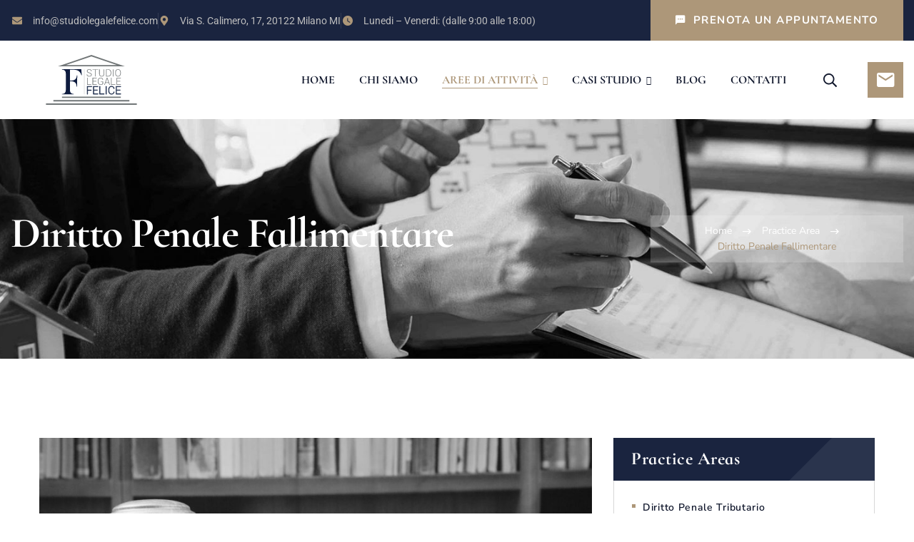

--- FILE ---
content_type: text/html; charset=UTF-8
request_url: https://studiolegalefelice.com/practice-area/diritto-penale-fallimentare/
body_size: 54385
content:
<!DOCTYPE html>
<html lang="it-IT">
<head>
    <meta charset="UTF-8">
    <meta name="viewport" content="width=device-width, initial-scale=1, maximum-scale=1">
    <link rel="profile" href="//gmpg.org/xfn/11">
    <meta name='robots' content='index, follow, max-image-preview:large, max-snippet:-1, max-video-preview:-1' />
	<style>img:is([sizes="auto" i], [sizes^="auto," i]) { contain-intrinsic-size: 3000px 1500px }</style>
	
	<!-- This site is optimized with the Yoast SEO plugin v26.8 - https://yoast.com/product/yoast-seo-wordpress/ -->
	<title>Diritto Penale Fallimentare | Studio Legale Felice</title>
	<meta name="description" content="Consulenza e difesa legale specializzata in diritto penale fallimentare, per tutelare i diritti in casi di bancarotta fraudolenta." />
	<link rel="canonical" href="http://studiolegalefelice.com/practice-area/diritto-penale-fallimentare/" />
	<meta property="og:locale" content="it_IT" />
	<meta property="og:type" content="article" />
	<meta property="og:title" content="Diritto Penale Fallimentare | Studio Legale Felice" />
	<meta property="og:description" content="Consulenza e difesa legale specializzata in diritto penale fallimentare, per tutelare i diritti in casi di bancarotta fraudolenta." />
	<meta property="og:url" content="http://studiolegalefelice.com/practice-area/diritto-penale-fallimentare/" />
	<meta property="og:site_name" content="Studio Legale Felice" />
	<meta property="article:modified_time" content="2024-09-15T14:48:18+00:00" />
	<meta property="og:image" content="https://studiolegalefelice.com/wp-content/uploads/2024/01/bankruptcy-law-1024x683.jpg" />
	<meta name="twitter:card" content="summary_large_image" />
	<meta name="twitter:label1" content="Tempo di lettura stimato" />
	<meta name="twitter:data1" content="23 minuti" />
	<script type="application/ld+json" class="yoast-schema-graph">{"@context":"https://schema.org","@graph":[{"@type":"WebPage","@id":"https://studiolegalefelice.com/practice-area/diritto-penale-fallimentare/","url":"http://studiolegalefelice.com/practice-area/diritto-penale-fallimentare/","name":"Diritto Penale Fallimentare | Studio Legale Felice","isPartOf":{"@id":"https://studiolegalefelice.com/#website"},"primaryImageOfPage":{"@id":"http://studiolegalefelice.com/practice-area/diritto-penale-fallimentare/#primaryimage"},"image":{"@id":"http://studiolegalefelice.com/practice-area/diritto-penale-fallimentare/#primaryimage"},"thumbnailUrl":"https://studiolegalefelice.com/wp-content/uploads/2024/01/bankruptcy-law-1024x683.jpg","datePublished":"2024-01-25T08:25:13+00:00","dateModified":"2024-09-15T14:48:18+00:00","description":"Consulenza e difesa legale specializzata in diritto penale fallimentare, per tutelare i diritti in casi di bancarotta fraudolenta.","breadcrumb":{"@id":"http://studiolegalefelice.com/practice-area/diritto-penale-fallimentare/#breadcrumb"},"inLanguage":"it-IT","potentialAction":[{"@type":"ReadAction","target":["http://studiolegalefelice.com/practice-area/diritto-penale-fallimentare/"]}]},{"@type":"ImageObject","inLanguage":"it-IT","@id":"http://studiolegalefelice.com/practice-area/diritto-penale-fallimentare/#primaryimage","url":"https://studiolegalefelice.com/wp-content/uploads/2024/01/bankruptcy-law.jpg","contentUrl":"https://studiolegalefelice.com/wp-content/uploads/2024/01/bankruptcy-law.jpg","width":1500,"height":1000,"caption":"Diritto penale fallimentare"},{"@type":"BreadcrumbList","@id":"http://studiolegalefelice.com/practice-area/diritto-penale-fallimentare/#breadcrumb","itemListElement":[{"@type":"ListItem","position":1,"name":"Home","item":"https://studiolegalefelice.com/"},{"@type":"ListItem","position":2,"name":"Practice Area","item":"https://studiolegalefelice.com/practice-area/"},{"@type":"ListItem","position":3,"name":"Diritto Penale Fallimentare"}]},{"@type":"WebSite","@id":"https://studiolegalefelice.com/#website","url":"https://studiolegalefelice.com/","name":"Studio Legale Felice","description":"Studio legale nel centro di Milano.","publisher":{"@id":"https://studiolegalefelice.com/#/schema/person/3b1c387809a079851a9399bcd9406b2e"},"alternateName":"Studio Legale Walter Felice","potentialAction":[{"@type":"SearchAction","target":{"@type":"EntryPoint","urlTemplate":"https://studiolegalefelice.com/?s={search_term_string}"},"query-input":{"@type":"PropertyValueSpecification","valueRequired":true,"valueName":"search_term_string"}}],"inLanguage":"it-IT"},{"@type":["Person","Organization"],"@id":"https://studiolegalefelice.com/#/schema/person/3b1c387809a079851a9399bcd9406b2e","name":"Studio Legale Felice","image":{"@type":"ImageObject","inLanguage":"it-IT","@id":"https://studiolegalefelice.com/#/schema/person/image/","url":"https://studiolegalefelice.com/wp-content/uploads/2023/11/Asset-1.svg","contentUrl":"https://studiolegalefelice.com/wp-content/uploads/2023/11/Asset-1.svg","width":968,"height":532,"caption":"Studio Legale Felice"},"logo":{"@id":"https://studiolegalefelice.com/#/schema/person/image/"},"sameAs":["http://studiolegalefelice.com"]}]}</script>
	<!-- / Yoast SEO plugin. -->


<link rel='dns-prefetch' href='//www.googletagmanager.com' />
<link rel='dns-prefetch' href='//fonts.googleapis.com' />
<link rel="alternate" type="application/rss+xml" title="Studio Legale Felice &raquo; Feed" href="https://studiolegalefelice.com/feed/" />
<link rel="alternate" type="application/rss+xml" title="Studio Legale Felice &raquo; Feed dei commenti" href="https://studiolegalefelice.com/comments/feed/" />
<script type="text/javascript">
/* <![CDATA[ */
window._wpemojiSettings = {"baseUrl":"https:\/\/s.w.org\/images\/core\/emoji\/16.0.1\/72x72\/","ext":".png","svgUrl":"https:\/\/s.w.org\/images\/core\/emoji\/16.0.1\/svg\/","svgExt":".svg","source":{"concatemoji":"https:\/\/studiolegalefelice.com\/wp-includes\/js\/wp-emoji-release.min.js?ver=6.8.2"}};
/*! This file is auto-generated */
!function(s,n){var o,i,e;function c(e){try{var t={supportTests:e,timestamp:(new Date).valueOf()};sessionStorage.setItem(o,JSON.stringify(t))}catch(e){}}function p(e,t,n){e.clearRect(0,0,e.canvas.width,e.canvas.height),e.fillText(t,0,0);var t=new Uint32Array(e.getImageData(0,0,e.canvas.width,e.canvas.height).data),a=(e.clearRect(0,0,e.canvas.width,e.canvas.height),e.fillText(n,0,0),new Uint32Array(e.getImageData(0,0,e.canvas.width,e.canvas.height).data));return t.every(function(e,t){return e===a[t]})}function u(e,t){e.clearRect(0,0,e.canvas.width,e.canvas.height),e.fillText(t,0,0);for(var n=e.getImageData(16,16,1,1),a=0;a<n.data.length;a++)if(0!==n.data[a])return!1;return!0}function f(e,t,n,a){switch(t){case"flag":return n(e,"\ud83c\udff3\ufe0f\u200d\u26a7\ufe0f","\ud83c\udff3\ufe0f\u200b\u26a7\ufe0f")?!1:!n(e,"\ud83c\udde8\ud83c\uddf6","\ud83c\udde8\u200b\ud83c\uddf6")&&!n(e,"\ud83c\udff4\udb40\udc67\udb40\udc62\udb40\udc65\udb40\udc6e\udb40\udc67\udb40\udc7f","\ud83c\udff4\u200b\udb40\udc67\u200b\udb40\udc62\u200b\udb40\udc65\u200b\udb40\udc6e\u200b\udb40\udc67\u200b\udb40\udc7f");case"emoji":return!a(e,"\ud83e\udedf")}return!1}function g(e,t,n,a){var r="undefined"!=typeof WorkerGlobalScope&&self instanceof WorkerGlobalScope?new OffscreenCanvas(300,150):s.createElement("canvas"),o=r.getContext("2d",{willReadFrequently:!0}),i=(o.textBaseline="top",o.font="600 32px Arial",{});return e.forEach(function(e){i[e]=t(o,e,n,a)}),i}function t(e){var t=s.createElement("script");t.src=e,t.defer=!0,s.head.appendChild(t)}"undefined"!=typeof Promise&&(o="wpEmojiSettingsSupports",i=["flag","emoji"],n.supports={everything:!0,everythingExceptFlag:!0},e=new Promise(function(e){s.addEventListener("DOMContentLoaded",e,{once:!0})}),new Promise(function(t){var n=function(){try{var e=JSON.parse(sessionStorage.getItem(o));if("object"==typeof e&&"number"==typeof e.timestamp&&(new Date).valueOf()<e.timestamp+604800&&"object"==typeof e.supportTests)return e.supportTests}catch(e){}return null}();if(!n){if("undefined"!=typeof Worker&&"undefined"!=typeof OffscreenCanvas&&"undefined"!=typeof URL&&URL.createObjectURL&&"undefined"!=typeof Blob)try{var e="postMessage("+g.toString()+"("+[JSON.stringify(i),f.toString(),p.toString(),u.toString()].join(",")+"));",a=new Blob([e],{type:"text/javascript"}),r=new Worker(URL.createObjectURL(a),{name:"wpTestEmojiSupports"});return void(r.onmessage=function(e){c(n=e.data),r.terminate(),t(n)})}catch(e){}c(n=g(i,f,p,u))}t(n)}).then(function(e){for(var t in e)n.supports[t]=e[t],n.supports.everything=n.supports.everything&&n.supports[t],"flag"!==t&&(n.supports.everythingExceptFlag=n.supports.everythingExceptFlag&&n.supports[t]);n.supports.everythingExceptFlag=n.supports.everythingExceptFlag&&!n.supports.flag,n.DOMReady=!1,n.readyCallback=function(){n.DOMReady=!0}}).then(function(){return e}).then(function(){var e;n.supports.everything||(n.readyCallback(),(e=n.source||{}).concatemoji?t(e.concatemoji):e.wpemoji&&e.twemoji&&(t(e.twemoji),t(e.wpemoji)))}))}((window,document),window._wpemojiSettings);
/* ]]> */
</script>

<link rel='stylesheet' id='pxl-main-css-css' href='https://studiolegalefelice.com/wp-content/plugins/pxltheme-core/assets/css/main.css?ver=1.0.0' type='text/css' media='all' />
<link rel='stylesheet' id='font-awesome-5-all-css' href='https://studiolegalefelice.com/wp-content/plugins/elementor/assets/lib/font-awesome/css/all.min.css?ver=3.34.2' type='text/css' media='all' />
<link rel='stylesheet' id='font-awesome-4-shim-css' href='https://studiolegalefelice.com/wp-content/plugins/elementor/assets/lib/font-awesome/css/v4-shims.min.css?ver=3.34.2' type='text/css' media='all' />
<style id='wp-emoji-styles-inline-css' type='text/css'>

	img.wp-smiley, img.emoji {
		display: inline !important;
		border: none !important;
		box-shadow: none !important;
		height: 1em !important;
		width: 1em !important;
		margin: 0 0.07em !important;
		vertical-align: -0.1em !important;
		background: none !important;
		padding: 0 !important;
	}
</style>
<style id='classic-theme-styles-inline-css' type='text/css'>
/*! This file is auto-generated */
.wp-block-button__link{color:#fff;background-color:#32373c;border-radius:9999px;box-shadow:none;text-decoration:none;padding:calc(.667em + 2px) calc(1.333em + 2px);font-size:1.125em}.wp-block-file__button{background:#32373c;color:#fff;text-decoration:none}
</style>
<style id='safe-svg-svg-icon-style-inline-css' type='text/css'>
.safe-svg-cover{text-align:center}.safe-svg-cover .safe-svg-inside{display:inline-block;max-width:100%}.safe-svg-cover svg{fill:currentColor;height:100%;max-height:100%;max-width:100%;width:100%}

</style>
<style id='global-styles-inline-css' type='text/css'>
:root{--wp--preset--aspect-ratio--square: 1;--wp--preset--aspect-ratio--4-3: 4/3;--wp--preset--aspect-ratio--3-4: 3/4;--wp--preset--aspect-ratio--3-2: 3/2;--wp--preset--aspect-ratio--2-3: 2/3;--wp--preset--aspect-ratio--16-9: 16/9;--wp--preset--aspect-ratio--9-16: 9/16;--wp--preset--color--black: #000000;--wp--preset--color--cyan-bluish-gray: #abb8c3;--wp--preset--color--white: #ffffff;--wp--preset--color--pale-pink: #f78da7;--wp--preset--color--vivid-red: #cf2e2e;--wp--preset--color--luminous-vivid-orange: #ff6900;--wp--preset--color--luminous-vivid-amber: #fcb900;--wp--preset--color--light-green-cyan: #7bdcb5;--wp--preset--color--vivid-green-cyan: #00d084;--wp--preset--color--pale-cyan-blue: #8ed1fc;--wp--preset--color--vivid-cyan-blue: #0693e3;--wp--preset--color--vivid-purple: #9b51e0;--wp--preset--gradient--vivid-cyan-blue-to-vivid-purple: linear-gradient(135deg,rgba(6,147,227,1) 0%,rgb(155,81,224) 100%);--wp--preset--gradient--light-green-cyan-to-vivid-green-cyan: linear-gradient(135deg,rgb(122,220,180) 0%,rgb(0,208,130) 100%);--wp--preset--gradient--luminous-vivid-amber-to-luminous-vivid-orange: linear-gradient(135deg,rgba(252,185,0,1) 0%,rgba(255,105,0,1) 100%);--wp--preset--gradient--luminous-vivid-orange-to-vivid-red: linear-gradient(135deg,rgba(255,105,0,1) 0%,rgb(207,46,46) 100%);--wp--preset--gradient--very-light-gray-to-cyan-bluish-gray: linear-gradient(135deg,rgb(238,238,238) 0%,rgb(169,184,195) 100%);--wp--preset--gradient--cool-to-warm-spectrum: linear-gradient(135deg,rgb(74,234,220) 0%,rgb(151,120,209) 20%,rgb(207,42,186) 40%,rgb(238,44,130) 60%,rgb(251,105,98) 80%,rgb(254,248,76) 100%);--wp--preset--gradient--blush-light-purple: linear-gradient(135deg,rgb(255,206,236) 0%,rgb(152,150,240) 100%);--wp--preset--gradient--blush-bordeaux: linear-gradient(135deg,rgb(254,205,165) 0%,rgb(254,45,45) 50%,rgb(107,0,62) 100%);--wp--preset--gradient--luminous-dusk: linear-gradient(135deg,rgb(255,203,112) 0%,rgb(199,81,192) 50%,rgb(65,88,208) 100%);--wp--preset--gradient--pale-ocean: linear-gradient(135deg,rgb(255,245,203) 0%,rgb(182,227,212) 50%,rgb(51,167,181) 100%);--wp--preset--gradient--electric-grass: linear-gradient(135deg,rgb(202,248,128) 0%,rgb(113,206,126) 100%);--wp--preset--gradient--midnight: linear-gradient(135deg,rgb(2,3,129) 0%,rgb(40,116,252) 100%);--wp--preset--font-size--small: 13px;--wp--preset--font-size--medium: 20px;--wp--preset--font-size--large: 36px;--wp--preset--font-size--x-large: 42px;--wp--preset--spacing--20: 0.44rem;--wp--preset--spacing--30: 0.67rem;--wp--preset--spacing--40: 1rem;--wp--preset--spacing--50: 1.5rem;--wp--preset--spacing--60: 2.25rem;--wp--preset--spacing--70: 3.38rem;--wp--preset--spacing--80: 5.06rem;--wp--preset--shadow--natural: 6px 6px 9px rgba(0, 0, 0, 0.2);--wp--preset--shadow--deep: 12px 12px 50px rgba(0, 0, 0, 0.4);--wp--preset--shadow--sharp: 6px 6px 0px rgba(0, 0, 0, 0.2);--wp--preset--shadow--outlined: 6px 6px 0px -3px rgba(255, 255, 255, 1), 6px 6px rgba(0, 0, 0, 1);--wp--preset--shadow--crisp: 6px 6px 0px rgba(0, 0, 0, 1);}:where(.is-layout-flex){gap: 0.5em;}:where(.is-layout-grid){gap: 0.5em;}body .is-layout-flex{display: flex;}.is-layout-flex{flex-wrap: wrap;align-items: center;}.is-layout-flex > :is(*, div){margin: 0;}body .is-layout-grid{display: grid;}.is-layout-grid > :is(*, div){margin: 0;}:where(.wp-block-columns.is-layout-flex){gap: 2em;}:where(.wp-block-columns.is-layout-grid){gap: 2em;}:where(.wp-block-post-template.is-layout-flex){gap: 1.25em;}:where(.wp-block-post-template.is-layout-grid){gap: 1.25em;}.has-black-color{color: var(--wp--preset--color--black) !important;}.has-cyan-bluish-gray-color{color: var(--wp--preset--color--cyan-bluish-gray) !important;}.has-white-color{color: var(--wp--preset--color--white) !important;}.has-pale-pink-color{color: var(--wp--preset--color--pale-pink) !important;}.has-vivid-red-color{color: var(--wp--preset--color--vivid-red) !important;}.has-luminous-vivid-orange-color{color: var(--wp--preset--color--luminous-vivid-orange) !important;}.has-luminous-vivid-amber-color{color: var(--wp--preset--color--luminous-vivid-amber) !important;}.has-light-green-cyan-color{color: var(--wp--preset--color--light-green-cyan) !important;}.has-vivid-green-cyan-color{color: var(--wp--preset--color--vivid-green-cyan) !important;}.has-pale-cyan-blue-color{color: var(--wp--preset--color--pale-cyan-blue) !important;}.has-vivid-cyan-blue-color{color: var(--wp--preset--color--vivid-cyan-blue) !important;}.has-vivid-purple-color{color: var(--wp--preset--color--vivid-purple) !important;}.has-black-background-color{background-color: var(--wp--preset--color--black) !important;}.has-cyan-bluish-gray-background-color{background-color: var(--wp--preset--color--cyan-bluish-gray) !important;}.has-white-background-color{background-color: var(--wp--preset--color--white) !important;}.has-pale-pink-background-color{background-color: var(--wp--preset--color--pale-pink) !important;}.has-vivid-red-background-color{background-color: var(--wp--preset--color--vivid-red) !important;}.has-luminous-vivid-orange-background-color{background-color: var(--wp--preset--color--luminous-vivid-orange) !important;}.has-luminous-vivid-amber-background-color{background-color: var(--wp--preset--color--luminous-vivid-amber) !important;}.has-light-green-cyan-background-color{background-color: var(--wp--preset--color--light-green-cyan) !important;}.has-vivid-green-cyan-background-color{background-color: var(--wp--preset--color--vivid-green-cyan) !important;}.has-pale-cyan-blue-background-color{background-color: var(--wp--preset--color--pale-cyan-blue) !important;}.has-vivid-cyan-blue-background-color{background-color: var(--wp--preset--color--vivid-cyan-blue) !important;}.has-vivid-purple-background-color{background-color: var(--wp--preset--color--vivid-purple) !important;}.has-black-border-color{border-color: var(--wp--preset--color--black) !important;}.has-cyan-bluish-gray-border-color{border-color: var(--wp--preset--color--cyan-bluish-gray) !important;}.has-white-border-color{border-color: var(--wp--preset--color--white) !important;}.has-pale-pink-border-color{border-color: var(--wp--preset--color--pale-pink) !important;}.has-vivid-red-border-color{border-color: var(--wp--preset--color--vivid-red) !important;}.has-luminous-vivid-orange-border-color{border-color: var(--wp--preset--color--luminous-vivid-orange) !important;}.has-luminous-vivid-amber-border-color{border-color: var(--wp--preset--color--luminous-vivid-amber) !important;}.has-light-green-cyan-border-color{border-color: var(--wp--preset--color--light-green-cyan) !important;}.has-vivid-green-cyan-border-color{border-color: var(--wp--preset--color--vivid-green-cyan) !important;}.has-pale-cyan-blue-border-color{border-color: var(--wp--preset--color--pale-cyan-blue) !important;}.has-vivid-cyan-blue-border-color{border-color: var(--wp--preset--color--vivid-cyan-blue) !important;}.has-vivid-purple-border-color{border-color: var(--wp--preset--color--vivid-purple) !important;}.has-vivid-cyan-blue-to-vivid-purple-gradient-background{background: var(--wp--preset--gradient--vivid-cyan-blue-to-vivid-purple) !important;}.has-light-green-cyan-to-vivid-green-cyan-gradient-background{background: var(--wp--preset--gradient--light-green-cyan-to-vivid-green-cyan) !important;}.has-luminous-vivid-amber-to-luminous-vivid-orange-gradient-background{background: var(--wp--preset--gradient--luminous-vivid-amber-to-luminous-vivid-orange) !important;}.has-luminous-vivid-orange-to-vivid-red-gradient-background{background: var(--wp--preset--gradient--luminous-vivid-orange-to-vivid-red) !important;}.has-very-light-gray-to-cyan-bluish-gray-gradient-background{background: var(--wp--preset--gradient--very-light-gray-to-cyan-bluish-gray) !important;}.has-cool-to-warm-spectrum-gradient-background{background: var(--wp--preset--gradient--cool-to-warm-spectrum) !important;}.has-blush-light-purple-gradient-background{background: var(--wp--preset--gradient--blush-light-purple) !important;}.has-blush-bordeaux-gradient-background{background: var(--wp--preset--gradient--blush-bordeaux) !important;}.has-luminous-dusk-gradient-background{background: var(--wp--preset--gradient--luminous-dusk) !important;}.has-pale-ocean-gradient-background{background: var(--wp--preset--gradient--pale-ocean) !important;}.has-electric-grass-gradient-background{background: var(--wp--preset--gradient--electric-grass) !important;}.has-midnight-gradient-background{background: var(--wp--preset--gradient--midnight) !important;}.has-small-font-size{font-size: var(--wp--preset--font-size--small) !important;}.has-medium-font-size{font-size: var(--wp--preset--font-size--medium) !important;}.has-large-font-size{font-size: var(--wp--preset--font-size--large) !important;}.has-x-large-font-size{font-size: var(--wp--preset--font-size--x-large) !important;}
:where(.wp-block-post-template.is-layout-flex){gap: 1.25em;}:where(.wp-block-post-template.is-layout-grid){gap: 1.25em;}
:where(.wp-block-columns.is-layout-flex){gap: 2em;}:where(.wp-block-columns.is-layout-grid){gap: 2em;}
:root :where(.wp-block-pullquote){font-size: 1.5em;line-height: 1.6;}
</style>
<link rel='stylesheet' id='contact-form-7-css' href='https://studiolegalefelice.com/wp-content/plugins/contact-form-7/includes/css/styles.css?ver=6.1.4' type='text/css' media='all' />
<link rel='stylesheet' id='elementor-frontend-css' href='https://studiolegalefelice.com/wp-content/uploads/elementor/css/custom-frontend.min.css?ver=1769022186' type='text/css' media='all' />
<style id='elementor-frontend-inline-css' type='text/css'>
.elementor-kit-5{--e-global-color-primary:#AD9779;--e-global-color-secondary:#10172C;--e-global-color-text:#6D6D6D;--e-global-color-accent:#AD9779;--e-global-typography-primary-font-family:"Cormorant Infant";--e-global-typography-primary-font-weight:600;--e-global-typography-secondary-font-family:"Roboto Slab";--e-global-typography-secondary-font-weight:400;--e-global-typography-text-font-family:"Nunito Sans";--e-global-typography-text-font-weight:400;--e-global-typography-accent-font-family:"Roboto";--e-global-typography-accent-font-weight:500;}.elementor-kit-5 e-page-transition{background-color:#FFBC7D;}.elementor-section.elementor-section-boxed > .elementor-container{max-width:1200px;}.e-con{--container-max-width:1200px;}.elementor-widget:not(:last-child){margin-block-end:20px;}.elementor-element{--widgets-spacing:20px 20px;--widgets-spacing-row:20px;--widgets-spacing-column:20px;}{}h1.entry-title{display:var(--page-title-display);}@media(max-width:991px){.elementor-section.elementor-section-boxed > .elementor-container{max-width:1024px;}.e-con{--container-max-width:1024px;}}@media(max-width:575px){.elementor-section.elementor-section-boxed > .elementor-container{max-width:767px;}.e-con{--container-max-width:767px;}}
.elementor-widget-image .widget-image-caption{color:var( --e-global-color-text );font-family:var( --e-global-typography-text-font-family ), Sans-serif;font-weight:var( --e-global-typography-text-font-weight );}.elementor-10726 .elementor-element.elementor-element-3736f31 > .elementor-widget-container{margin:18px 0px 0px 0px;}.elementor-10726 .elementor-element.elementor-element-9ca2aed > .elementor-widget-container{margin:17px 0px 0px 0px;}.elementor-10726 .elementor-element.elementor-element-ab43dbd > .elementor-widget-container{margin:28px 0px 0px 0px;}.elementor-10726 .elementor-element.elementor-element-9ed6ab6 > .elementor-widget-container{margin:0px 0px 0px 0px;}@media(min-width:576px){.elementor-10726 .elementor-element.elementor-element-4e0b0ae{width:67%;}.elementor-10726 .elementor-element.elementor-element-b6163d4{width:33%;}}@media(max-width:991px) and (min-width:576px){.elementor-10726 .elementor-element.elementor-element-4e0b0ae{width:100%;}.elementor-10726 .elementor-element.elementor-element-b6163d4{width:100%;}}@media(max-width:1199px){.elementor-10726 .elementor-element.elementor-element-9ca2aed{width:var( --container-widget-width, 869px );max-width:869px;--container-widget-width:869px;--container-widget-flex-grow:0;}}@media(max-width:991px){.elementor-10726 .elementor-element.elementor-element-b6163d4 > .elementor-element-populated{margin:30px 0px 0px 0px;--e-column-margin-right:0px;--e-column-margin-left:0px;}}
.elementor-35 .elementor-element.elementor-element-e3719cd > .elementor-container > .elementor-column > .elementor-widget-wrap{align-content:center;align-items:center;}.elementor-35 .elementor-element.elementor-element-e3719cd:not(.elementor-motion-effects-element-type-background), .elementor-35 .elementor-element.elementor-element-e3719cd > .elementor-motion-effects-container > .elementor-motion-effects-layer{background-color:#1A243F;}.elementor-35 .elementor-element.elementor-element-e3719cd > .elementor-container{max-width:1570px;}.elementor-35 .elementor-element.elementor-element-e3719cd{transition:background 0.3s, border 0.3s, border-radius 0.3s, box-shadow 0.3s;}.elementor-35 .elementor-element.elementor-element-e3719cd > .elementor-background-overlay{transition:background 0.3s, border-radius 0.3s, opacity 0.3s;}.elementor-35 .elementor-element.elementor-element-3999f3f.elementor-column > .elementor-widget-wrap{justify-content:space-between;}.elementor-widget-icon-list .elementor-icon-list-item:not(:last-child):after{border-color:var( --e-global-color-text );}.elementor-widget-icon-list .elementor-icon-list-icon i{color:var( --e-global-color-primary );}.elementor-widget-icon-list .elementor-icon-list-icon svg{fill:var( --e-global-color-primary );}.elementor-widget-icon-list .elementor-icon-list-item > .elementor-icon-list-text, .elementor-widget-icon-list .elementor-icon-list-item > a{font-family:var( --e-global-typography-text-font-family ), Sans-serif;font-weight:var( --e-global-typography-text-font-weight );}.elementor-widget-icon-list .elementor-icon-list-text{color:var( --e-global-color-secondary );}.elementor-35 .elementor-element.elementor-element-bf9ce43{width:auto;max-width:auto;--e-icon-list-icon-size:14px;--e-icon-list-icon-align:center;--e-icon-list-icon-margin:0 calc(var(--e-icon-list-icon-size, 1em) * 0.125);--icon-vertical-offset:0px;}.elementor-35 .elementor-element.elementor-element-bf9ce43 .elementor-icon-list-items:not(.elementor-inline-items) .elementor-icon-list-item:not(:last-child){padding-block-end:calc(40px/2);}.elementor-35 .elementor-element.elementor-element-bf9ce43 .elementor-icon-list-items:not(.elementor-inline-items) .elementor-icon-list-item:not(:first-child){margin-block-start:calc(40px/2);}.elementor-35 .elementor-element.elementor-element-bf9ce43 .elementor-icon-list-items.elementor-inline-items .elementor-icon-list-item{margin-inline:calc(40px/2);}.elementor-35 .elementor-element.elementor-element-bf9ce43 .elementor-icon-list-items.elementor-inline-items{margin-inline:calc(-40px/2);}.elementor-35 .elementor-element.elementor-element-bf9ce43 .elementor-icon-list-items.elementor-inline-items .elementor-icon-list-item:after{inset-inline-end:calc(-40px/2);}.elementor-35 .elementor-element.elementor-element-bf9ce43 .elementor-icon-list-item:not(:last-child):after{content:"";border-color:#313A53;}.elementor-35 .elementor-element.elementor-element-bf9ce43 .elementor-icon-list-items:not(.elementor-inline-items) .elementor-icon-list-item:not(:last-child):after{border-block-start-style:solid;border-block-start-width:1px;}.elementor-35 .elementor-element.elementor-element-bf9ce43 .elementor-icon-list-items.elementor-inline-items .elementor-icon-list-item:not(:last-child):after{border-inline-start-style:solid;}.elementor-35 .elementor-element.elementor-element-bf9ce43 .elementor-inline-items .elementor-icon-list-item:not(:last-child):after{border-inline-start-width:1px;}.elementor-35 .elementor-element.elementor-element-bf9ce43 .elementor-icon-list-icon i{transition:color 0.3s;}.elementor-35 .elementor-element.elementor-element-bf9ce43 .elementor-icon-list-icon svg{transition:fill 0.3s;}.elementor-35 .elementor-element.elementor-element-bf9ce43 .elementor-icon-list-icon{padding-inline-end:8px;}.elementor-35 .elementor-element.elementor-element-bf9ce43 .elementor-icon-list-item > .elementor-icon-list-text, .elementor-35 .elementor-element.elementor-element-bf9ce43 .elementor-icon-list-item > a{font-family:"Roboto", Sans-serif;font-size:14px;font-weight:400;}.elementor-35 .elementor-element.elementor-element-bf9ce43 .elementor-icon-list-text{color:#BFBFBF;transition:color 0.3s;}.elementor-35 .elementor-element.elementor-element-bf9ce43 .elementor-icon-list-item:hover .elementor-icon-list-text{color:#FFFFFF;}.elementor-35 .elementor-element.elementor-element-b300d49{width:auto;max-width:auto;}.elementor-35 .elementor-element.elementor-element-b300d49 .pxl-button-wrapper .pxl-icon{font-size:16px;}.elementor-35 .elementor-element.elementor-element-b300d49 .pxl-button-wrapper .btn{padding:10px 35px 10px 35px;font-size:15px;}.elementor-35 .elementor-element.elementor-element-b300d49 .pxl-button-wrapper .btn:before{background:#FFFFFF1F !important;}.elementor-35 .elementor-element.elementor-element-b300d49 .pxl-button-wrapper .btn:hover{border-color:#FFFFFF1F !important;}.elementor-35 .elementor-element.elementor-element-cd2af94 > .elementor-container{max-width:1570px;}.elementor-bc-flex-widget .elementor-35 .elementor-element.elementor-element-6270faf.elementor-column .elementor-widget-wrap{align-items:center;}.elementor-35 .elementor-element.elementor-element-6270faf.elementor-column.elementor-element[data-element_type="column"] > .elementor-widget-wrap.elementor-element-populated{align-content:center;align-items:center;}.elementor-widget-theme-site-logo .widget-image-caption{color:var( --e-global-color-text );font-family:var( --e-global-typography-text-font-family ), Sans-serif;font-weight:var( --e-global-typography-text-font-weight );}.elementor-35 .elementor-element.elementor-element-df80bb2 img{width:100%;height:70px;}.elementor-bc-flex-widget .elementor-35 .elementor-element.elementor-element-ba8b0a2.elementor-column .elementor-widget-wrap{align-items:center;}.elementor-35 .elementor-element.elementor-element-ba8b0a2.elementor-column.elementor-element[data-element_type="column"] > .elementor-widget-wrap.elementor-element-populated{align-content:center;align-items:center;}.elementor-35 .elementor-element.elementor-element-ba8b0a2.elementor-column > .elementor-widget-wrap{justify-content:flex-end;}.elementor-35 .elementor-element.elementor-element-b262473{width:auto;max-width:auto;}.elementor-35 .elementor-element.elementor-element-b262473 .pxl-primary-menu, .elementor-35 .elementor-element.elementor-element-b262473 .pxl-mobile-menu{justify-content:end;}.elementor-35 .elementor-element.elementor-element-93e1b78{width:auto;max-width:auto;}.elementor-35 .elementor-element.elementor-element-93e1b78 > .elementor-widget-container{margin:0px 0px 0px 70px;}.elementor-35 .elementor-element.elementor-element-93e1b78 .pxl-anchor-icon{font-size:20px;}.elementor-35 .elementor-element.elementor-element-93e1b78 .pxl-anchor-icon svg{width:20px;fill:#10172C;}.elementor-35 .elementor-element.elementor-element-93e1b78 .pxl-anchor{color:#10172C;}.elementor-35 .elementor-element.elementor-element-93e1b78 .pxl-anchor-wrap .pxl-anchor-icon.custom span{background-color:#10172C;}.elementor-35 .elementor-element.elementor-element-93e1b78 .pxl-anchor:hover{color:#AD9779;}.elementor-35 .elementor-element.elementor-element-93e1b78 .pxl-anchor-wrap .pxl-anchor-icon.custom.pxl-bars:hover span{background-color:#AD9779;}.elementor-35 .elementor-element.elementor-element-93e1b78 .pxl-anchor:hover pxl-anchor-icon svg{fill:#AD9779;}.elementor-widget-icon.elementor-view-stacked .elementor-icon{background-color:var( --e-global-color-primary );}.elementor-widget-icon.elementor-view-framed .elementor-icon, .elementor-widget-icon.elementor-view-default .elementor-icon{color:var( --e-global-color-primary );border-color:var( --e-global-color-primary );}.elementor-widget-icon.elementor-view-framed .elementor-icon, .elementor-widget-icon.elementor-view-default .elementor-icon svg{fill:var( --e-global-color-primary );}.elementor-35 .elementor-element.elementor-element-7f0ac41{width:auto;max-width:auto;}.elementor-35 .elementor-element.elementor-element-7f0ac41 > .elementor-widget-container{margin:8px 0px 0px 40px;}.elementor-35 .elementor-element.elementor-element-7f0ac41 .elementor-icon-wrapper{text-align:center;}.elementor-35 .elementor-element.elementor-element-7f0ac41.elementor-view-framed .elementor-icon:hover{background-color:#FFFFFF;}.elementor-35 .elementor-element.elementor-element-7f0ac41.elementor-view-stacked .elementor-icon:hover{color:#FFFFFF;}.elementor-35 .elementor-element.elementor-element-7f0ac41.elementor-view-stacked .elementor-icon:hover svg{fill:#FFFFFF;}.elementor-35 .elementor-element.elementor-element-7f0ac41 .elementor-icon{font-size:20px;padding:15px;}.elementor-35 .elementor-element.elementor-element-7f0ac41 .elementor-icon svg{height:20px;}.elementor-35 .elementor-element.elementor-element-a8bc2b2{width:auto;max-width:auto;}.elementor-35 .elementor-element.elementor-element-a8bc2b2 > .elementor-widget-container{padding:12px 20px 11px 20px;border-style:solid;border-width:1px 1px 1px 1px;border-color:#E2DBD3;}.elementor-35 .elementor-element.elementor-element-a8bc2b2 .pxl-heading-wrap .heading-title{font-size:25px;line-height:1em;}@media(max-width:1499px){.elementor-35 .elementor-element.elementor-element-b262473 .pxl-primary-menu > li{margin:0px 17px 0px 17px;}.elementor-35 .elementor-element.elementor-element-b262473 .pxl-mobile-menu > li{margin:0px 17px 0px 17px;}.elementor-35 .elementor-element.elementor-element-93e1b78 > .elementor-widget-container{margin:0px 0px 0px 50px;}}@media(min-width:576px){.elementor-35 .elementor-element.elementor-element-6270faf{width:20%;}.elementor-35 .elementor-element.elementor-element-ba8b0a2{width:80%;}}
.elementor-146 .elementor-element.elementor-element-cd2af94 > .elementor-container{max-width:1570px;}.elementor-bc-flex-widget .elementor-146 .elementor-element.elementor-element-6270faf.elementor-column .elementor-widget-wrap{align-items:center;}.elementor-146 .elementor-element.elementor-element-6270faf.elementor-column.elementor-element[data-element_type="column"] > .elementor-widget-wrap.elementor-element-populated{align-content:center;align-items:center;}.elementor-widget-theme-site-logo .widget-image-caption{color:var( --e-global-color-text );font-family:var( --e-global-typography-text-font-family ), Sans-serif;font-weight:var( --e-global-typography-text-font-weight );}.elementor-146 .elementor-element.elementor-element-4558724 img{width:100%;height:70px;}.elementor-bc-flex-widget .elementor-146 .elementor-element.elementor-element-ba8b0a2.elementor-column .elementor-widget-wrap{align-items:center;}.elementor-146 .elementor-element.elementor-element-ba8b0a2.elementor-column.elementor-element[data-element_type="column"] > .elementor-widget-wrap.elementor-element-populated{align-content:center;align-items:center;}.elementor-146 .elementor-element.elementor-element-ba8b0a2.elementor-column > .elementor-widget-wrap{justify-content:flex-end;}.elementor-146 .elementor-element.elementor-element-b262473{width:auto;max-width:auto;}.elementor-146 .elementor-element.elementor-element-b262473 .pxl-primary-menu, .elementor-146 .elementor-element.elementor-element-b262473 .pxl-mobile-menu{justify-content:end;}.elementor-146 .elementor-element.elementor-element-b262473 .pxl-nav-menu .pxl-primary-menu > li > a, .elementor-146 .elementor-element.elementor-element-b262473 .pxl-nav-menu .pxl-mobile-menu > li > a{line-height:100px;}.elementor-146 .elementor-element.elementor-element-93e1b78{width:auto;max-width:auto;}.elementor-146 .elementor-element.elementor-element-93e1b78 > .elementor-widget-container{margin:0px 0px 0px 70px;}.elementor-146 .elementor-element.elementor-element-93e1b78 .pxl-anchor-icon{font-size:20px;}.elementor-146 .elementor-element.elementor-element-93e1b78 .pxl-anchor-icon svg{width:20px;fill:#10172C;}.elementor-146 .elementor-element.elementor-element-93e1b78 .pxl-anchor{color:#10172C;}.elementor-146 .elementor-element.elementor-element-93e1b78 .pxl-anchor-wrap .pxl-anchor-icon.custom span{background-color:#10172C;}.elementor-146 .elementor-element.elementor-element-93e1b78 .pxl-anchor:hover{color:#AD9779;}.elementor-146 .elementor-element.elementor-element-93e1b78 .pxl-anchor-wrap .pxl-anchor-icon.custom.pxl-bars:hover span{background-color:#AD9779;}.elementor-146 .elementor-element.elementor-element-93e1b78 .pxl-anchor:hover pxl-anchor-icon svg{fill:#AD9779;}.elementor-widget-icon.elementor-view-stacked .elementor-icon{background-color:var( --e-global-color-primary );}.elementor-widget-icon.elementor-view-framed .elementor-icon, .elementor-widget-icon.elementor-view-default .elementor-icon{color:var( --e-global-color-primary );border-color:var( --e-global-color-primary );}.elementor-widget-icon.elementor-view-framed .elementor-icon, .elementor-widget-icon.elementor-view-default .elementor-icon svg{fill:var( --e-global-color-primary );}.elementor-146 .elementor-element.elementor-element-7f0ac41{width:auto;max-width:auto;}.elementor-146 .elementor-element.elementor-element-7f0ac41 > .elementor-widget-container{margin:8px 0px 0px 40px;}.elementor-146 .elementor-element.elementor-element-7f0ac41 .elementor-icon-wrapper{text-align:center;}.elementor-146 .elementor-element.elementor-element-7f0ac41.elementor-view-framed .elementor-icon:hover{background-color:#FFFFFF;}.elementor-146 .elementor-element.elementor-element-7f0ac41.elementor-view-stacked .elementor-icon:hover{color:#FFFFFF;}.elementor-146 .elementor-element.elementor-element-7f0ac41.elementor-view-stacked .elementor-icon:hover svg{fill:#FFFFFF;}.elementor-146 .elementor-element.elementor-element-7f0ac41 .elementor-icon{font-size:20px;padding:15px;}.elementor-146 .elementor-element.elementor-element-7f0ac41 .elementor-icon svg{height:20px;}.elementor-146 .elementor-element.elementor-element-a8bc2b2{width:auto;max-width:auto;}.elementor-146 .elementor-element.elementor-element-a8bc2b2 > .elementor-widget-container{padding:10px 20px 9px 20px;border-style:solid;border-width:1px 1px 1px 1px;border-color:#E2DBD3;}.elementor-146 .elementor-element.elementor-element-a8bc2b2 .pxl-heading-wrap .heading-title{font-size:25px;}@media(max-width:1499px){.elementor-146 .elementor-element.elementor-element-b262473 .pxl-primary-menu > li{margin:0px 17px 0px 17px;}.elementor-146 .elementor-element.elementor-element-b262473 .pxl-mobile-menu > li{margin:0px 17px 0px 17px;}.elementor-146 .elementor-element.elementor-element-93e1b78 > .elementor-widget-container{margin:0px 0px 0px 50px;}}@media(min-width:576px){.elementor-146 .elementor-element.elementor-element-6270faf{width:20%;}.elementor-146 .elementor-element.elementor-element-ba8b0a2{width:80%;}}
.elementor-155 .elementor-element.elementor-element-3f7cfbf > .elementor-container > .elementor-column > .elementor-widget-wrap{align-content:center;align-items:center;}.elementor-155 .elementor-element.elementor-element-3f7cfbf > .elementor-container{max-width:1570px;}.elementor-155 .elementor-element.elementor-element-3f7cfbf{padding:25px 0px 25px 0px;}.elementor-bc-flex-widget .elementor-155 .elementor-element.elementor-element-6aa7c55.elementor-column .elementor-widget-wrap{align-items:center;}.elementor-155 .elementor-element.elementor-element-6aa7c55.elementor-column.elementor-element[data-element_type="column"] > .elementor-widget-wrap.elementor-element-populated{align-content:center;align-items:center;}.elementor-widget-theme-site-logo .widget-image-caption{color:var( --e-global-color-text );font-family:var( --e-global-typography-text-font-family ), Sans-serif;font-weight:var( --e-global-typography-text-font-weight );}.elementor-155 .elementor-element.elementor-element-3a2f9bf img{width:100%;height:70px;}.elementor-bc-flex-widget .elementor-155 .elementor-element.elementor-element-d0f8cc6.elementor-column .elementor-widget-wrap{align-items:center;}.elementor-155 .elementor-element.elementor-element-d0f8cc6.elementor-column.elementor-element[data-element_type="column"] > .elementor-widget-wrap.elementor-element-populated{align-content:center;align-items:center;}.elementor-155 .elementor-element.elementor-element-d0f8cc6.elementor-column > .elementor-widget-wrap{justify-content:flex-end;}.elementor-155 .elementor-element.elementor-element-90e3bde{width:auto;max-width:auto;}.elementor-155 .elementor-element.elementor-element-90e3bde .pxl-button-wrapper .pxl-icon{font-size:15px;}.elementor-155 .elementor-element.elementor-element-90e3bde .pxl-button-wrapper .btn{padding:10px 30px 10px 30px;}.elementor-155 .elementor-element.elementor-element-b4d08d2{width:auto;max-width:auto;}.elementor-155 .elementor-element.elementor-element-b4d08d2 > .elementor-widget-container{margin:0px 12px 0px 40px;}.elementor-155 .elementor-element.elementor-element-b4d08d2 .pxl-anchor{color:#10172C;}.elementor-155 .elementor-element.elementor-element-b4d08d2 .pxl-anchor-wrap .pxl-anchor-icon.custom span{background-color:#10172C;}.elementor-155 .elementor-element.elementor-element-b4d08d2 .pxl-anchor-icon svg{fill:#10172C;}.elementor-155 .elementor-element.elementor-element-b4d08d2 .pxl-anchor:hover{color:#AD9779;}.elementor-155 .elementor-element.elementor-element-b4d08d2 .pxl-anchor-wrap .pxl-anchor-icon.custom.pxl-bars:hover span{background-color:#AD9779;}.elementor-155 .elementor-element.elementor-element-b4d08d2 .pxl-anchor:hover pxl-anchor-icon svg{fill:#AD9779;}@media(max-width:575px){.elementor-155 .elementor-element.elementor-element-6aa7c55{width:60%;}.elementor-155 .elementor-element.elementor-element-d0f8cc6{width:40%;}}@media(min-width:576px){.elementor-155 .elementor-element.elementor-element-6aa7c55{width:40%;}.elementor-155 .elementor-element.elementor-element-d0f8cc6{width:60%;}}
.elementor-1341 .elementor-element.elementor-element-d5eaf56:not(.elementor-motion-effects-element-type-background), .elementor-1341 .elementor-element.elementor-element-d5eaf56 > .elementor-motion-effects-container > .elementor-motion-effects-layer{background-image:url("https://studiolegalefelice.com/wp-content/uploads/2022/08/ptt_faqs.jpg");background-position:center center;background-repeat:no-repeat;background-size:cover;}.elementor-1341 .elementor-element.elementor-element-d5eaf56 > .elementor-background-overlay{background-color:#000000;opacity:0.5;transition:background 0.3s, border-radius 0.3s, opacity 0.3s;}.elementor-1341 .elementor-element.elementor-element-d5eaf56 > .elementor-container{max-width:1570px;}.elementor-1341 .elementor-element.elementor-element-d5eaf56{transition:background 0.3s, border 0.3s, border-radius 0.3s, box-shadow 0.3s;padding:125px 0px 125px 0px;}.elementor-1341 .elementor-element.elementor-element-e5193cf .pxl-pt-wrap .main-title{color:#FFFFFF;}.elementor-bc-flex-widget .elementor-1341 .elementor-element.elementor-element-6554efb.elementor-column .elementor-widget-wrap{align-items:center;}.elementor-1341 .elementor-element.elementor-element-6554efb.elementor-column.elementor-element[data-element_type="column"] > .elementor-widget-wrap.elementor-element-populated{align-content:center;align-items:center;}.elementor-1341 .elementor-element.elementor-element-6554efb.elementor-column > .elementor-widget-wrap{justify-content:flex-end;}.elementor-1341 .elementor-element.elementor-element-482bf1f{width:auto;max-width:auto;}.elementor-1341 .elementor-element.elementor-element-482bf1f > .elementor-widget-container{margin:0px 0px 10px 0px;}.elementor-1341 .elementor-element.elementor-element-482bf1f .pxl-brc-wrap, .pxl-brc-wrap .br-item{color:var( --e-global-color-secondary );}.elementor-1341 .elementor-element.elementor-element-482bf1f .pxl-brc-wrap a{color:var( --e-global-color-secondary );}.elementor-1341 .elementor-element.elementor-element-482bf1f .pxl-brc-wrap a:hover{color:var( --e-global-color-secondary );}.elementor-1341 .elementor-element.elementor-element-482bf1f .pxl-brc-wrap, .elementor-1341 .elementor-element.elementor-element-482bf1f .pxl-brc-wrap a, .elementor-1341 .elementor-element.elementor-element-482bf1f .pxl-brc-wrap .br-item, .elementor-1341 .elementor-element.elementor-element-482bf1f .pxl-brc-wrap .br-divider{font-weight:700;}@media(max-width:767px){.elementor-1341 .elementor-element.elementor-element-d5eaf56{padding:80px 0px 80px 0px;}.elementor-1341 .elementor-element.elementor-element-e5193cf .pxl-pt-wrap{text-align:center;}.elementor-1341 .elementor-element.elementor-element-6554efb.elementor-column > .elementor-widget-wrap{justify-content:center;}}@media(min-width:576px){.elementor-1341 .elementor-element.elementor-element-6f44760{width:70%;}.elementor-1341 .elementor-element.elementor-element-6554efb{width:30%;}}@media(max-width:767px) and (min-width:576px){.elementor-1341 .elementor-element.elementor-element-6f44760{width:100%;}.elementor-1341 .elementor-element.elementor-element-6554efb{width:100%;}}
.elementor-928 .elementor-element.elementor-element-199e074:not(.elementor-motion-effects-element-type-background), .elementor-928 .elementor-element.elementor-element-199e074 > .elementor-motion-effects-container > .elementor-motion-effects-layer{background-color:#1A243F;}.elementor-928 .elementor-element.elementor-element-199e074 > .elementor-background-overlay{background-image:url("https://studiolegalefelice.com/wp-content/uploads/2022/04/footer_overlay.png");background-position:top left;background-repeat:no-repeat;opacity:1;transition:background 0.3s, border-radius 0.3s, opacity 0.3s;}.elementor-928 .elementor-element.elementor-element-199e074{transition:background 0.3s, border 0.3s, border-radius 0.3s, box-shadow 0.3s;padding:105px 0px 70px 0px;}.elementor-widget-image .widget-image-caption{color:var( --e-global-color-text );font-family:var( --e-global-typography-text-font-family ), Sans-serif;font-weight:var( --e-global-typography-text-font-weight );}.elementor-928 .elementor-element.elementor-element-c74d292 > .elementor-widget-container{margin:-3px 0px 0px 0px;}.elementor-928 .elementor-element.elementor-element-c74d292{text-align:start;}.elementor-928 .elementor-element.elementor-element-c74d292 img{width:91%;}.elementor-widget-text-editor{font-family:var( --e-global-typography-text-font-family ), Sans-serif;font-weight:var( --e-global-typography-text-font-weight );color:var( --e-global-color-text );}.elementor-widget-text-editor.elementor-drop-cap-view-stacked .elementor-drop-cap{background-color:var( --e-global-color-primary );}.elementor-widget-text-editor.elementor-drop-cap-view-framed .elementor-drop-cap, .elementor-widget-text-editor.elementor-drop-cap-view-default .elementor-drop-cap{color:var( --e-global-color-primary );border-color:var( --e-global-color-primary );}.elementor-928 .elementor-element.elementor-element-c75edbb > .elementor-widget-container{margin:37px 0px 0px 0px;}.elementor-928 .elementor-element.elementor-element-c75edbb{text-align:start;color:#D9D9D9;}.elementor-928 .elementor-element.elementor-element-c94ba64{--grid-template-columns:repeat(0, auto);--icon-size:17px;--grid-column-gap:10px;--grid-row-gap:0px;}.elementor-928 .elementor-element.elementor-element-c94ba64 > .elementor-widget-container{margin:42px 0px 0px 0px;}.elementor-928 .elementor-element.elementor-element-c94ba64 .elementor-social-icon{background-color:#1A243F;--icon-padding:0.9em;border-style:solid;border-width:1px 1px 1px 1px;border-color:#FFFFFF26;}.elementor-928 .elementor-element.elementor-element-c94ba64 .elementor-social-icon i{color:#FFFFFF;}.elementor-928 .elementor-element.elementor-element-c94ba64 .elementor-social-icon svg{fill:#FFFFFF;}.elementor-928 .elementor-element.elementor-element-c94ba64 .elementor-social-icon:hover{background-color:#FFFFFF;border-color:#00000000;}.elementor-928 .elementor-element.elementor-element-c94ba64 .elementor-social-icon:hover i{color:#10172C;}.elementor-928 .elementor-element.elementor-element-c94ba64 .elementor-social-icon:hover svg{fill:#10172C;}.elementor-928 .elementor-element.elementor-element-742b223 > .elementor-element-populated{margin:0px 0px 0px 15px;--e-column-margin-right:0px;--e-column-margin-left:15px;}.elementor-928 .elementor-element.elementor-element-e8c73b4 .pxl-heading-wrap .heading-title{color:#FAF5F2;font-size:25px;text-transform:capitalize;}.elementor-928 .elementor-element.elementor-element-2cb4dea{margin-top:7px;margin-bottom:0px;}.elementor-widget-divider{--divider-color:var( --e-global-color-secondary );}.elementor-widget-divider .elementor-divider__text{color:var( --e-global-color-secondary );font-family:var( --e-global-typography-secondary-font-family ), Sans-serif;font-weight:var( --e-global-typography-secondary-font-weight );}.elementor-widget-divider.elementor-view-stacked .elementor-icon{background-color:var( --e-global-color-secondary );}.elementor-widget-divider.elementor-view-framed .elementor-icon, .elementor-widget-divider.elementor-view-default .elementor-icon{color:var( --e-global-color-secondary );border-color:var( --e-global-color-secondary );}.elementor-widget-divider.elementor-view-framed .elementor-icon, .elementor-widget-divider.elementor-view-default .elementor-icon svg{fill:var( --e-global-color-secondary );}.elementor-928 .elementor-element.elementor-element-1944d68{--divider-border-style:solid;--divider-color:#FFFFFF33;--divider-border-width:1px;}.elementor-928 .elementor-element.elementor-element-1944d68 .elementor-divider-separator{width:180px;}.elementor-928 .elementor-element.elementor-element-1944d68 .elementor-divider{padding-block-start:10px;padding-block-end:10px;}.elementor-928 .elementor-element.elementor-element-a8eb062{--divider-border-style:solid;--divider-color:#AD9779;--divider-border-width:1px;width:auto;max-width:auto;top:0px;}body:not(.rtl) .elementor-928 .elementor-element.elementor-element-a8eb062{left:0px;}body.rtl .elementor-928 .elementor-element.elementor-element-a8eb062{right:0px;}.elementor-928 .elementor-element.elementor-element-a8eb062 .elementor-divider-separator{width:52px;}.elementor-928 .elementor-element.elementor-element-a8eb062 .elementor-divider{padding-block-start:10px;padding-block-end:10px;}.elementor-928 .elementor-element.elementor-element-a735c7d > .elementor-widget-container{margin:23px 0px 0px 0px;}.elementor-928 .elementor-element.elementor-element-a735c7d .pxl-nav-menu .pxl-nav-inner li{color:#D9D9D9;}.elementor-928 .elementor-element.elementor-element-a735c7d .pxl-nav-menu .pxl-nav-inner a{color:#D9D9D9;}.elementor-928 .elementor-element.elementor-element-a735c7d .pxl-nav-menu .pxl-nav-inner a:hover{color:#FFFFFF;}.elementor-928 .elementor-element.elementor-element-a735c7d .pxl-nav-menu .pxl-nav-inner li + li{margin-top:5px;}.elementor-928 .elementor-element.elementor-element-a3e7b8b .pxl-heading-wrap .heading-title{color:#FAF5F2;font-size:25px;text-transform:capitalize;}.elementor-928 .elementor-element.elementor-element-c1c9882{margin-top:7px;margin-bottom:0px;}.elementor-928 .elementor-element.elementor-element-486a744{--divider-border-style:solid;--divider-color:#FFFFFF33;--divider-border-width:1px;}.elementor-928 .elementor-element.elementor-element-486a744 .elementor-divider-separator{width:180px;}.elementor-928 .elementor-element.elementor-element-486a744 .elementor-divider{padding-block-start:10px;padding-block-end:10px;}.elementor-928 .elementor-element.elementor-element-97a3b4e{--divider-border-style:solid;--divider-color:#AD9779;--divider-border-width:1px;width:auto;max-width:auto;top:0px;}body:not(.rtl) .elementor-928 .elementor-element.elementor-element-97a3b4e{left:0px;}body.rtl .elementor-928 .elementor-element.elementor-element-97a3b4e{right:0px;}.elementor-928 .elementor-element.elementor-element-97a3b4e .elementor-divider-separator{width:52px;}.elementor-928 .elementor-element.elementor-element-97a3b4e .elementor-divider{padding-block-start:10px;padding-block-end:10px;}.elementor-928 .elementor-element.elementor-element-c831b75 > .elementor-widget-container{margin:23px 0px 0px 0px;}.elementor-928 .elementor-element.elementor-element-c831b75 .pxl-nav-menu .pxl-nav-inner li{color:#AD9779;}.elementor-928 .elementor-element.elementor-element-c831b75 .pxl-nav-menu .pxl-nav-inner a{color:#AD9779;font-size:16px;text-transform:uppercase;line-height:30px;}.elementor-928 .elementor-element.elementor-element-c831b75 .pxl-nav-menu .pxl-nav-inner a:hover{color:#FFFFFF;}.elementor-928 .elementor-element.elementor-element-c831b75 .pxl-nav-menu .pxl-nav-inner li + li{margin-top:5px;}.elementor-928 .elementor-element.elementor-element-8c656e3 .pxl-heading-wrap .heading-title{color:#FAF5F2;font-size:25px;text-transform:capitalize;}.elementor-928 .elementor-element.elementor-element-7bce0a7{margin-top:7px;margin-bottom:0px;}.elementor-928 .elementor-element.elementor-element-f22524d{--divider-border-style:solid;--divider-color:#FFFFFF33;--divider-border-width:1px;}.elementor-928 .elementor-element.elementor-element-f22524d .elementor-divider-separator{width:180px;}.elementor-928 .elementor-element.elementor-element-f22524d .elementor-divider{padding-block-start:10px;padding-block-end:10px;}.elementor-928 .elementor-element.elementor-element-8a31873{--divider-border-style:solid;--divider-color:#AD9779;--divider-border-width:1px;width:auto;max-width:auto;top:0px;}body:not(.rtl) .elementor-928 .elementor-element.elementor-element-8a31873{left:0px;}body.rtl .elementor-928 .elementor-element.elementor-element-8a31873{right:0px;}.elementor-928 .elementor-element.elementor-element-8a31873 .elementor-divider-separator{width:52px;}.elementor-928 .elementor-element.elementor-element-8a31873 .elementor-divider{padding-block-start:10px;padding-block-end:10px;}.elementor-928 .elementor-element.elementor-element-09b4d85{margin-top:30px;margin-bottom:0px;}.elementor-widget-icon.elementor-view-stacked .elementor-icon{background-color:var( --e-global-color-primary );}.elementor-widget-icon.elementor-view-framed .elementor-icon, .elementor-widget-icon.elementor-view-default .elementor-icon{color:var( --e-global-color-primary );border-color:var( --e-global-color-primary );}.elementor-widget-icon.elementor-view-framed .elementor-icon, .elementor-widget-icon.elementor-view-default .elementor-icon svg{fill:var( --e-global-color-primary );}.elementor-928 .elementor-element.elementor-element-f3f4188{width:auto;max-width:auto;}.elementor-928 .elementor-element.elementor-element-f3f4188 .elementor-icon-wrapper{text-align:center;}.elementor-928 .elementor-element.elementor-element-f3f4188.elementor-view-framed .elementor-icon:hover{background-color:#FFFFFF;}.elementor-928 .elementor-element.elementor-element-f3f4188.elementor-view-stacked .elementor-icon:hover{color:#FFFFFF;}.elementor-928 .elementor-element.elementor-element-f3f4188.elementor-view-stacked .elementor-icon:hover svg{fill:#FFFFFF;}.elementor-928 .elementor-element.elementor-element-f3f4188 .elementor-icon{font-size:20px;padding:15px;}.elementor-928 .elementor-element.elementor-element-f3f4188 .elementor-icon svg{height:20px;}.elementor-928 .elementor-element.elementor-element-25a382b{width:auto;max-width:auto;}.elementor-928 .elementor-element.elementor-element-25a382b > .elementor-widget-container{padding:10px 20px 9px 20px;border-style:solid;border-width:1px 1px 1px 0px;border-color:#AD9779;}.elementor-928 .elementor-element.elementor-element-25a382b .pxl-heading-wrap .heading-title{color:#FFFFFF;font-size:25px;}.elementor-928 .elementor-element.elementor-element-60c2be6 > .elementor-widget-container{margin:22px 0px 0px 0px;}.elementor-928 .elementor-element.elementor-element-60c2be6{text-align:start;color:#D9D9D9;}.elementor-928 .elementor-element.elementor-element-98dc077 > .elementor-widget-container{margin:22px 0px 0px 0px;}.elementor-928 .elementor-element.elementor-element-98dc077 .pxl-text-editor{color:#FFFFFF;}.elementor-928 .elementor-element.elementor-element-98dc077 .pxl-text-editor a{color:#FFFFFF;}.elementor-928 .elementor-element.elementor-element-98dc077 .pxl-text-editor a.link-underline{border-color:#FFFFFF;}.elementor-928 .elementor-element.elementor-element-98dc077 .pxl-text-editor a:hover{color:#AD9779;}.elementor-928 .elementor-element.elementor-element-98dc077 .pxl-text-editor, .elementor-928 .elementor-element.elementor-element-98dc077 .pxl-text-editor h1, .elementor-928 .elementor-element.elementor-element-98dc077 .pxl-text-editor h2, .elementor-928 .elementor-element.elementor-element-98dc077 .pxl-text-editor h3, .elementor-928 .elementor-element.elementor-element-98dc077 .pxl-text-editor h4, .elementor-928 .elementor-element.elementor-element-98dc077 .pxl-text-editor h5, .elementor-928 .elementor-element.elementor-element-98dc077 .pxl-text-editor h6{font-size:14px;font-weight:bold;text-transform:uppercase;letter-spacing:1.1px;}.elementor-928 .elementor-element.elementor-element-3292f75:not(.elementor-motion-effects-element-type-background), .elementor-928 .elementor-element.elementor-element-3292f75 > .elementor-motion-effects-container > .elementor-motion-effects-layer{background-color:#11192E;}.elementor-928 .elementor-element.elementor-element-3292f75{transition:background 0.3s, border 0.3s, border-radius 0.3s, box-shadow 0.3s;padding:23px 0px 23px 0px;}.elementor-928 .elementor-element.elementor-element-3292f75 > .elementor-background-overlay{transition:background 0.3s, border-radius 0.3s, opacity 0.3s;}.elementor-bc-flex-widget .elementor-928 .elementor-element.elementor-element-25062ed.elementor-column .elementor-widget-wrap{align-items:center;}.elementor-928 .elementor-element.elementor-element-25062ed.elementor-column.elementor-element[data-element_type="column"] > .elementor-widget-wrap.elementor-element-populated{align-content:center;align-items:center;}.elementor-928 .elementor-element.elementor-element-fbfcbef{color:#FFFFFF;}.elementor-widget-icon-list .elementor-icon-list-item:not(:last-child):after{border-color:var( --e-global-color-text );}.elementor-widget-icon-list .elementor-icon-list-icon i{color:var( --e-global-color-primary );}.elementor-widget-icon-list .elementor-icon-list-icon svg{fill:var( --e-global-color-primary );}.elementor-widget-icon-list .elementor-icon-list-item > .elementor-icon-list-text, .elementor-widget-icon-list .elementor-icon-list-item > a{font-family:var( --e-global-typography-text-font-family ), Sans-serif;font-weight:var( --e-global-typography-text-font-weight );}.elementor-widget-icon-list .elementor-icon-list-text{color:var( --e-global-color-secondary );}.elementor-928 .elementor-element.elementor-element-d3549ca .elementor-icon-list-items:not(.elementor-inline-items) .elementor-icon-list-item:not(:last-child){padding-block-end:calc(20px/2);}.elementor-928 .elementor-element.elementor-element-d3549ca .elementor-icon-list-items:not(.elementor-inline-items) .elementor-icon-list-item:not(:first-child){margin-block-start:calc(20px/2);}.elementor-928 .elementor-element.elementor-element-d3549ca .elementor-icon-list-items.elementor-inline-items .elementor-icon-list-item{margin-inline:calc(20px/2);}.elementor-928 .elementor-element.elementor-element-d3549ca .elementor-icon-list-items.elementor-inline-items{margin-inline:calc(-20px/2);}.elementor-928 .elementor-element.elementor-element-d3549ca .elementor-icon-list-items.elementor-inline-items .elementor-icon-list-item:after{inset-inline-end:calc(-20px/2);}.elementor-928 .elementor-element.elementor-element-d3549ca .elementor-icon-list-item:not(:last-child):after{content:"";border-color:#414758;}.elementor-928 .elementor-element.elementor-element-d3549ca .elementor-icon-list-items:not(.elementor-inline-items) .elementor-icon-list-item:not(:last-child):after{border-block-start-style:solid;border-block-start-width:1px;}.elementor-928 .elementor-element.elementor-element-d3549ca .elementor-icon-list-items.elementor-inline-items .elementor-icon-list-item:not(:last-child):after{border-inline-start-style:solid;}.elementor-928 .elementor-element.elementor-element-d3549ca .elementor-inline-items .elementor-icon-list-item:not(:last-child):after{border-inline-start-width:1px;}.elementor-928 .elementor-element.elementor-element-d3549ca .elementor-icon-list-icon i{transition:color 0.3s;}.elementor-928 .elementor-element.elementor-element-d3549ca .elementor-icon-list-icon svg{transition:fill 0.3s;}.elementor-928 .elementor-element.elementor-element-d3549ca{--e-icon-list-icon-size:14px;--icon-vertical-offset:0px;}.elementor-928 .elementor-element.elementor-element-d3549ca .elementor-icon-list-item > .elementor-icon-list-text, .elementor-928 .elementor-element.elementor-element-d3549ca .elementor-icon-list-item > a{font-family:"Nunito Sans", Sans-serif;font-weight:400;}.elementor-928 .elementor-element.elementor-element-d3549ca .elementor-icon-list-text{color:#FFFFFF;transition:color 0.3s;}@media(min-width:576px){.elementor-928 .elementor-element.elementor-element-742b223{width:24%;}.elementor-928 .elementor-element.elementor-element-1d857df{width:26%;}}@media(max-width:991px){.elementor-928 .elementor-element.elementor-element-199e074 > .elementor-background-overlay{background-position:-260px -120px;}.elementor-928 .elementor-element.elementor-element-c75edbb > .elementor-widget-container{padding:0% 15% 0% 0%;}.elementor-928 .elementor-element.elementor-element-742b223 > .elementor-element-populated{margin:0px 0px 0px 0px;--e-column-margin-right:0px;--e-column-margin-left:0px;}.elementor-928 .elementor-element.elementor-element-1d857df > .elementor-element-populated{margin:20px 0px 0px 0px;--e-column-margin-right:0px;--e-column-margin-left:0px;}.elementor-928 .elementor-element.elementor-element-cc529ed > .elementor-element-populated{margin:20px 0px 0px 0px;--e-column-margin-right:0px;--e-column-margin-left:0px;}.elementor-928 .elementor-element.elementor-element-60c2be6 > .elementor-widget-container{padding:0% 15% 0% 0%;}}@media(max-width:575px){.elementor-928 .elementor-element.elementor-element-199e074 > .elementor-background-overlay{background-position:-260px -120px;}.elementor-928 .elementor-element.elementor-element-c75edbb > .elementor-widget-container{padding:0% 0% 0% 0%;}.elementor-928 .elementor-element.elementor-element-c94ba64 .elementor-widget-container{text-align:left;}.elementor-928 .elementor-element.elementor-element-742b223 > .elementor-element-populated{margin:30px 0px 0px 0px;--e-column-margin-right:0px;--e-column-margin-left:0px;}.elementor-928 .elementor-element.elementor-element-1d857df > .elementor-element-populated{margin:15px 0px 0px 0px;--e-column-margin-right:0px;--e-column-margin-left:0px;}.elementor-928 .elementor-element.elementor-element-cc529ed > .elementor-element-populated{margin:15px 0px 0px 0px;--e-column-margin-right:0px;--e-column-margin-left:0px;}.elementor-928 .elementor-element.elementor-element-60c2be6 > .elementor-widget-container{padding:0% 0% 0% 0%;}.elementor-928 .elementor-element.elementor-element-3292f75{padding:30px 0px 25px 0px;}.elementor-928 .elementor-element.elementor-element-d3549ca > .elementor-widget-container{margin:20px 0px 0px 0px;}.elementor-928 .elementor-element.elementor-element-d3549ca .elementor-icon-list-items:not(.elementor-inline-items) .elementor-icon-list-item:not(:last-child){padding-block-end:calc(12px/2);}.elementor-928 .elementor-element.elementor-element-d3549ca .elementor-icon-list-items:not(.elementor-inline-items) .elementor-icon-list-item:not(:first-child){margin-block-start:calc(12px/2);}.elementor-928 .elementor-element.elementor-element-d3549ca .elementor-icon-list-items.elementor-inline-items .elementor-icon-list-item{margin-inline:calc(12px/2);}.elementor-928 .elementor-element.elementor-element-d3549ca .elementor-icon-list-items.elementor-inline-items{margin-inline:calc(-12px/2);}.elementor-928 .elementor-element.elementor-element-d3549ca .elementor-icon-list-items.elementor-inline-items .elementor-icon-list-item:after{inset-inline-end:calc(-12px/2);}}@media(max-width:991px) and (min-width:576px){.elementor-928 .elementor-element.elementor-element-152c680{width:50%;}.elementor-928 .elementor-element.elementor-element-742b223{width:50%;}.elementor-928 .elementor-element.elementor-element-1d857df{width:50%;}.elementor-928 .elementor-element.elementor-element-cc529ed{width:50%;}}
</style>
<link rel='stylesheet' id='widget-image-css' href='https://studiolegalefelice.com/wp-content/plugins/elementor/assets/css/widget-image.min.css?ver=3.34.2' type='text/css' media='all' />
<link rel='stylesheet' id='powerlegal-icon-css' href='https://studiolegalefelice.com/wp-content/themes/powerlegal/assets/fonts/pixelart/style.css?ver=1.0.0' type='text/css' media='all' />
<link rel='stylesheet' id='flaticon-css' href='https://studiolegalefelice.com/wp-content/themes/powerlegal/assets/fonts/flaticon/css/flaticon.css?ver=1.0.0' type='text/css' media='all' />
<link rel='stylesheet' id='material-css' href='https://studiolegalefelice.com/wp-content/themes/powerlegal/assets/fonts/material/css/font-material.min.css?ver=1.0.0' type='text/css' media='all' />
<link rel='stylesheet' id='magnific-popup-css' href='https://studiolegalefelice.com/wp-content/themes/powerlegal/assets/css/magnific-popup.css?ver=1.0.0' type='text/css' media='all' />
<link rel='stylesheet' id='animate-css' href='https://studiolegalefelice.com/wp-content/themes/powerlegal/assets/css/animate.css?ver=1.0.0' type='text/css' media='all' />
<link rel='stylesheet' id='powerlegal-grid-css' href='https://studiolegalefelice.com/wp-content/themes/powerlegal/assets/css/grid.css?ver=1.0.0' type='text/css' media='all' />
<link rel='stylesheet' id='powerlegal-style-css' href='https://studiolegalefelice.com/wp-content/themes/powerlegal/assets/css/style.css?ver=1.0.0' type='text/css' media='all' />
<style id='powerlegal-style-inline-css' type='text/css'>
:root{--primary-color: #ad9779;--secondary-color: #1a243f;--additional01-color: #2f3850;--body-color: #6d6d6d;--heading-color: #10172c;--primary-color-rgb: 173,151,121;--secondary-color-rgb: 26,36,63;--additional01-color-rgb: 47,56,80;--body-color-rgb: 109,109,109;--heading-color-rgb: 16,23,44;--link-color: inherit;--link-color-hover: #ad9779;--link-color-active: #ad9779;--body-bg: #fff;--body-font-family: 'Nunito Sans', sans-serif;--body-font-size: 16px;--body-font-weight: 400;--body-line-height: 1.625;--body-letter-spacing: 0px;--heading-font-family: 'Cormorant Infant', sans-serif;--heading-font-weight: 700;--heading-line-height: 1.18;--heading-letter-spacing: 0.02em;--heading-color-hover: var(--primary-color);--heading-font-size-h1: 60px;--heading-font-size-h2: 48px;--heading-font-size-h3: 36px;--heading-font-size-h4: 26px;--heading-font-size-h5: 18px;--heading-font-size-h6: 16px;--logo-mobile_width: px;}
</style>
<link rel='stylesheet' id='powerlegal-base-css' href='https://studiolegalefelice.com/wp-content/themes/powerlegal/style.css?ver=1.0.0' type='text/css' media='all' />
<link rel='stylesheet' id='powerlegal-google-fonts-css' href='//fonts.googleapis.com/css2?display=swap&#038;family=Nunito+Sans:ital,wght@0,400;0,500;0,600;0,700;0,800;0,900;1,400;1,500;1,600;1,700;1,800;1,900&#038;family=Cormorant+Infant:ital,wght@0,400;0,500;0,600;0,700;0,800;0,900;1,400;1,500;1,600;1,700;1,800;1,900&#038;subset=latin,latin-ext' type='text/css' media='all' />
<link rel='stylesheet' id='elementor-gf-local-cormorantinfant-css' href='https://studiolegalefelice.com/wp-content/uploads/elementor/google-fonts/css/cormorantinfant.css?ver=1743155348' type='text/css' media='all' />
<link rel='stylesheet' id='elementor-gf-local-robotoslab-css' href='https://studiolegalefelice.com/wp-content/uploads/elementor/google-fonts/css/robotoslab.css?ver=1743155351' type='text/css' media='all' />
<link rel='stylesheet' id='elementor-gf-local-nunitosans-css' href='https://studiolegalefelice.com/wp-content/uploads/elementor/google-fonts/css/nunitosans.css?ver=1743155354' type='text/css' media='all' />
<link rel='stylesheet' id='elementor-gf-local-roboto-css' href='https://studiolegalefelice.com/wp-content/uploads/elementor/google-fonts/css/roboto.css?ver=1743155361' type='text/css' media='all' />
<script type="text/javascript" src="https://studiolegalefelice.com/wp-includes/js/jquery/jquery.min.js?ver=3.7.1" id="jquery-core-js"></script>
<script type="text/javascript" src="https://studiolegalefelice.com/wp-includes/js/jquery/jquery-migrate.min.js?ver=3.4.1" id="jquery-migrate-js"></script>
<script type="text/javascript" src="https://studiolegalefelice.com/wp-content/plugins/pxltheme-core/assets/js/libs/waypoints.min.js?ver=2.0.5" id="waypoints-js"></script>
<script type="text/javascript" src="https://studiolegalefelice.com/wp-content/plugins/elementor/assets/lib/font-awesome/js/v4-shims.min.js?ver=3.34.2" id="font-awesome-4-shim-js"></script>

<!-- Snippet del tag Google (gtag.js) aggiunto da Site Kit -->
<!-- Snippet Google Analytics aggiunto da Site Kit -->
<script type="text/javascript" src="https://www.googletagmanager.com/gtag/js?id=GT-NGKQ4H8N" id="google_gtagjs-js" async></script>
<script type="text/javascript" id="google_gtagjs-js-after">
/* <![CDATA[ */
window.dataLayer = window.dataLayer || [];function gtag(){dataLayer.push(arguments);}
gtag("set","linker",{"domains":["studiolegalefelice.com"]});
gtag("js", new Date());
gtag("set", "developer_id.dZTNiMT", true);
gtag("config", "GT-NGKQ4H8N");
/* ]]> */
</script>
<link rel="https://api.w.org/" href="https://studiolegalefelice.com/wp-json/" /><link rel="EditURI" type="application/rsd+xml" title="RSD" href="https://studiolegalefelice.com/xmlrpc.php?rsd" />
<meta name="generator" content="WordPress 6.8.2" />
<link rel='shortlink' href='https://studiolegalefelice.com/?p=10726' />
<link rel="alternate" title="oEmbed (JSON)" type="application/json+oembed" href="https://studiolegalefelice.com/wp-json/oembed/1.0/embed?url=https%3A%2F%2Fstudiolegalefelice.com%2Fpractice-area%2Fdiritto-penale-fallimentare%2F" />
<link rel="alternate" title="oEmbed (XML)" type="text/xml+oembed" href="https://studiolegalefelice.com/wp-json/oembed/1.0/embed?url=https%3A%2F%2Fstudiolegalefelice.com%2Fpractice-area%2Fdiritto-penale-fallimentare%2F&#038;format=xml" />
<meta name="generator" content="Redux 4.5.10" /><meta name="generator" content="Site Kit by Google 1.170.0" /><link rel="icon" type="image/png" href="https://studiolegalefelice.com/wp-content/uploads/2023/11/Asset-1.svg"/><meta name="generator" content="Elementor 3.34.2; features: e_font_icon_svg, additional_custom_breakpoints; settings: css_print_method-internal, google_font-enabled, font_display-swap">
			<style>
				.e-con.e-parent:nth-of-type(n+4):not(.e-lazyloaded):not(.e-no-lazyload),
				.e-con.e-parent:nth-of-type(n+4):not(.e-lazyloaded):not(.e-no-lazyload) * {
					background-image: none !important;
				}
				@media screen and (max-height: 1024px) {
					.e-con.e-parent:nth-of-type(n+3):not(.e-lazyloaded):not(.e-no-lazyload),
					.e-con.e-parent:nth-of-type(n+3):not(.e-lazyloaded):not(.e-no-lazyload) * {
						background-image: none !important;
					}
				}
				@media screen and (max-height: 640px) {
					.e-con.e-parent:nth-of-type(n+2):not(.e-lazyloaded):not(.e-no-lazyload),
					.e-con.e-parent:nth-of-type(n+2):not(.e-lazyloaded):not(.e-no-lazyload) * {
						background-image: none !important;
					}
				}
			</style>
			<meta name="generator" content="Powered by Slider Revolution 6.7.19 - responsive, Mobile-Friendly Slider Plugin for WordPress with comfortable drag and drop interface." />
<script>function setREVStartSize(e){
			//window.requestAnimationFrame(function() {
				window.RSIW = window.RSIW===undefined ? window.innerWidth : window.RSIW;
				window.RSIH = window.RSIH===undefined ? window.innerHeight : window.RSIH;
				try {
					var pw = document.getElementById(e.c).parentNode.offsetWidth,
						newh;
					pw = pw===0 || isNaN(pw) || (e.l=="fullwidth" || e.layout=="fullwidth") ? window.RSIW : pw;
					e.tabw = e.tabw===undefined ? 0 : parseInt(e.tabw);
					e.thumbw = e.thumbw===undefined ? 0 : parseInt(e.thumbw);
					e.tabh = e.tabh===undefined ? 0 : parseInt(e.tabh);
					e.thumbh = e.thumbh===undefined ? 0 : parseInt(e.thumbh);
					e.tabhide = e.tabhide===undefined ? 0 : parseInt(e.tabhide);
					e.thumbhide = e.thumbhide===undefined ? 0 : parseInt(e.thumbhide);
					e.mh = e.mh===undefined || e.mh=="" || e.mh==="auto" ? 0 : parseInt(e.mh,0);
					if(e.layout==="fullscreen" || e.l==="fullscreen")
						newh = Math.max(e.mh,window.RSIH);
					else{
						e.gw = Array.isArray(e.gw) ? e.gw : [e.gw];
						for (var i in e.rl) if (e.gw[i]===undefined || e.gw[i]===0) e.gw[i] = e.gw[i-1];
						e.gh = e.el===undefined || e.el==="" || (Array.isArray(e.el) && e.el.length==0)? e.gh : e.el;
						e.gh = Array.isArray(e.gh) ? e.gh : [e.gh];
						for (var i in e.rl) if (e.gh[i]===undefined || e.gh[i]===0) e.gh[i] = e.gh[i-1];
											
						var nl = new Array(e.rl.length),
							ix = 0,
							sl;
						e.tabw = e.tabhide>=pw ? 0 : e.tabw;
						e.thumbw = e.thumbhide>=pw ? 0 : e.thumbw;
						e.tabh = e.tabhide>=pw ? 0 : e.tabh;
						e.thumbh = e.thumbhide>=pw ? 0 : e.thumbh;
						for (var i in e.rl) nl[i] = e.rl[i]<window.RSIW ? 0 : e.rl[i];
						sl = nl[0];
						for (var i in nl) if (sl>nl[i] && nl[i]>0) { sl = nl[i]; ix=i;}
						var m = pw>(e.gw[ix]+e.tabw+e.thumbw) ? 1 : (pw-(e.tabw+e.thumbw)) / (e.gw[ix]);
						newh =  (e.gh[ix] * m) + (e.tabh + e.thumbh);
					}
					var el = document.getElementById(e.c);
					if (el!==null && el) el.style.height = newh+"px";
					el = document.getElementById(e.c+"_wrapper");
					if (el!==null && el) {
						el.style.height = newh+"px";
						el.style.display = "block";
					}
				} catch(e){
					console.log("Failure at Presize of Slider:" + e)
				}
			//});
		  };</script>
		<style type="text/css" id="wp-custom-css">
			.pxl-practice-area-grid.layout-pxl-practice-area-1 .grid-item-inner .item-excerpt{
	visibility:hidden;
	height:0px;
}		</style>
		<style id="pxl_theme_options-dynamic-css" title="dynamic-css" class="redux-options-output">.pxl-pagetitle{background-image:url('http://studiolegalefelice.com/wp-content/uploads/2024/07/ptt_default.jpg');}body.error404 .page-404-wrap{background-repeat:no-repeat;background-position:center center;background-image:url('http://studiolegalefelice.com/wp-content/uploads/2022/07/404_bg.jpg');background-size:cover;}</style><style id="pxl-pxl-practice-area-dynamic-css" data-type="redux-output-css">.pxl-pagetitle{background-image:url('http://studiolegalefelice.com/wp-content/uploads/2022/06/ptt_practice_area.jpg');}</style></head>
<body class="wp-singular pxl-practice-area-template-default single single-pxl-practice-area postid-10726 wp-custom-logo wp-theme-powerlegal redux-page header-sticky elementor-default elementor-kit-5 elementor-page elementor-page-10726">
        <div id="pxl-page" class="pxl-page">
        <div class="pxl-page-overlay"></div>
                                <div id="pxl-loadding" class="pxl-loader default">
                            <div class="loader_line"></div>
                        </div>
                                
<header id="pxl-header" class="pxl-header header-type-el header-layout-35 header-mobile-type-el">
	        <div class="pxl-header-main d-none d-xl-block">
            		<div data-elementor-type="wp-post" data-elementor-id="35" class="elementor elementor-35" data-elementor-post-type="pxl-template">
				        <section class="elementor-section elementor-top-section elementor-element elementor-element-e3719cd elementor-section-content-middle elementor-section-boxed elementor-section-height-default elementor-section-height-default pxl-shape-divider-none" data-id="e3719cd" data-element_type="section" data-settings="{&quot;background_background&quot;:&quot;classic&quot;}">

                
                <div class="elementor-container elementor-column-gap-default ">
                <div class="elementor-column elementor-col-100 elementor-top-column elementor-element elementor-element-3999f3f pxl-column-element-default" data-id="3999f3f" data-element_type="column">
        <div class="elementor-widget-wrap elementor-element-populated">
                    		<div class="elementor-element elementor-element-bf9ce43 elementor-icon-list--layout-inline elementor-list-item-link-inline elementor-widget__width-auto elementor-widget elementor-widget-icon-list" data-id="bf9ce43" data-element_type="widget" data-widget_type="icon-list.default">
				<div class="elementor-widget-container">
							<ul class="elementor-icon-list-items elementor-inline-items">
							<li class="elementor-icon-list-item elementor-inline-item">
											<a href="mailto:info@studiolegalefelice.com" target="_blank" rel="nofollow">

												<span class="elementor-icon-list-icon">
							<svg aria-hidden="true" class="e-font-icon-svg e-fas-envelope" viewBox="0 0 512 512" xmlns="http://www.w3.org/2000/svg"><path d="M502.3 190.8c3.9-3.1 9.7-.2 9.7 4.7V400c0 26.5-21.5 48-48 48H48c-26.5 0-48-21.5-48-48V195.6c0-5 5.7-7.8 9.7-4.7 22.4 17.4 52.1 39.5 154.1 113.6 21.1 15.4 56.7 47.8 92.2 47.6 35.7.3 72-32.8 92.3-47.6 102-74.1 131.6-96.3 154-113.7zM256 320c23.2.4 56.6-29.2 73.4-41.4 132.7-96.3 142.8-104.7 173.4-128.7 5.8-4.5 9.2-11.5 9.2-18.9v-19c0-26.5-21.5-48-48-48H48C21.5 64 0 85.5 0 112v19c0 7.4 3.4 14.3 9.2 18.9 30.6 23.9 40.7 32.4 173.4 128.7 16.8 12.2 50.2 41.8 73.4 41.4z"></path></svg>						</span>
										<span class="elementor-icon-list-text">info@studiolegalefelice.com</span>
											</a>
									</li>
								<li class="elementor-icon-list-item elementor-inline-item">
											<a href="https://www.google.com/maps/dir//Avv.+Walter+Felice+diritto+lavoro,+penale.+Patrocinio+Spese+Stato/@45.4593756,9.1149122,12z/data=!4m8!4m7!1m0!1m5!1m1!1s0x4786c6aa8a672c87:0x282050f4dfd376bf!2m2!1d9.184952!2d45.459397" target="_blank" rel="nofollow">

												<span class="elementor-icon-list-icon">
							<svg aria-hidden="true" class="e-font-icon-svg e-fas-map-marker-alt" viewBox="0 0 384 512" xmlns="http://www.w3.org/2000/svg"><path d="M172.268 501.67C26.97 291.031 0 269.413 0 192 0 85.961 85.961 0 192 0s192 85.961 192 192c0 77.413-26.97 99.031-172.268 309.67-9.535 13.774-29.93 13.773-39.464 0zM192 272c44.183 0 80-35.817 80-80s-35.817-80-80-80-80 35.817-80 80 35.817 80 80 80z"></path></svg>						</span>
										<span class="elementor-icon-list-text">Via S. Calimero, 17, 20122 Milano MI</span>
											</a>
									</li>
								<li class="elementor-icon-list-item elementor-inline-item">
											<span class="elementor-icon-list-icon">
							<i aria-hidden="true" class="pxli pxli-clock"></i>						</span>
										<span class="elementor-icon-list-text">Lunedi – Venerdi: (dalle 9:00 alle 18:00)</span>
									</li>
						</ul>
						</div>
				</div>
				<div class="elementor-element elementor-element-b300d49 elementor-widget__width-auto elementor-widget elementor-widget-pxl_button" data-id="b300d49" data-element_type="widget" data-widget_type="pxl_button.default">
				<div class="elementor-widget-container">
					<div id="pxl_button-b300d49-7843" class="pxl-button-wrapper d-flex pxl-button-layout1">
    <a href="mailto:info@studiolegalefelice.com" class="btn btn-default icon-ps-left ">
                <span class="pxl-button-text">prenota un appuntamento</span>
        <span aria-hidden="true" class="pxl-button-icon pxl-icon left peaker zmdi zmdi-comment-more"></span>    </a>
</div>				</div>
				</div>
		                    </div>
        </div>
        			</div>
		</section>
		        <section class="elementor-section elementor-top-section elementor-element elementor-element-cd2af94 elementor-section-boxed elementor-section-height-default elementor-section-height-default pxl-shape-divider-none" data-id="cd2af94" data-element_type="section">

                
                <div class="elementor-container elementor-column-gap-default ">
                <div class="elementor-column elementor-col-50 elementor-top-column elementor-element elementor-element-6270faf pxl-column-element-default" data-id="6270faf" data-element_type="column">
        <div class="elementor-widget-wrap elementor-element-populated">
                    		<div class="elementor-element elementor-element-df80bb2 elementor-widget elementor-widget-theme-site-logo elementor-widget-image" data-id="df80bb2" data-element_type="widget" data-widget_type="theme-site-logo.default">
				<div class="elementor-widget-container">
											<a href="https://studiolegalefelice.com">
			<img fetchpriority="high" width="968" height="532" src="https://studiolegalefelice.com/wp-content/uploads/2023/11/Asset-1.svg" class="attachment-full size-full wp-image-10450" alt="" />				</a>
											</div>
				</div>
		                    </div>
        </div>
                <div class="elementor-column elementor-col-50 elementor-top-column elementor-element elementor-element-ba8b0a2 pxl-column-element-default" data-id="ba8b0a2" data-element_type="column">
        <div class="elementor-widget-wrap elementor-element-populated">
                    		<div class="elementor-element elementor-element-b262473 elementor-widget__width-auto elementor-widget elementor-widget-pxl_menu" data-id="b262473" data-element_type="widget" data-widget_type="pxl_menu.default">
				<div class="elementor-widget-container">
					    <div id="pxl_menu-b262473-9522" class="pxl-nav-menu pxl-nav-menu-main style-2 is-arrow ">
    <div class="menu-main-menu-container"><ul id="pxl-primary-menu-pxl_menu-b262473-9522" class="pxl-primary-menu clearfix"><li id="menu-item-10405" class="menu-item menu-item-type-post_type menu-item-object-page menu-item-home menu-item-10405"><a href="https://studiolegalefelice.com/"><span class="pxl-menu-title">Home</span></a></li>
<li id="menu-item-10436" class="menu-item menu-item-type-post_type menu-item-object-page menu-item-10436"><a href="https://studiolegalefelice.com/chi-siamo/"><span class="pxl-menu-title">Chi Siamo</span></a></li>
<li id="menu-item-10713" class="menu-item menu-item-type-custom menu-item-object-custom current-menu-ancestor current-menu-parent menu-item-has-children menu-item-10713"><a href="#"><span class="pxl-menu-title">Aree di Attività</span></a>
<ul class="sub-menu">
	<li id="menu-item-10608" class="menu-item menu-item-type-custom menu-item-object-custom menu-item-10608"><a href="http://studiolegalefelice.com/practice-area/diritto-penale-tributario/"><span class="pxl-menu-title">Diritto Penale Tributario</span></a></li>
	<li id="menu-item-10609" class="menu-item menu-item-type-custom menu-item-object-custom current-menu-item menu-item-10609"><a href="http://studiolegalefelice.com/practice-area/diritto-penale-fallimentare/" aria-current="page"><span class="pxl-menu-title">Diritto Penale Fallimentare</span></a></li>
	<li id="menu-item-10610" class="menu-item menu-item-type-custom menu-item-object-custom menu-item-10610"><a href="http://studiolegalefelice.com/practice-area/diritto-penale-del-lavoro/"><span class="pxl-menu-title">Diritto Penale del Lavoro</span></a></li>
	<li id="menu-item-10611" class="menu-item menu-item-type-custom menu-item-object-custom menu-item-10611"><a href="http://studiolegalefelice.com/practice-area/responsabilita-amministrativa-enti-d-lgs-231-2001/"><span class="pxl-menu-title">Disciplina D.Lgs. 231 2001</span></a></li>
	<li id="menu-item-10612" class="menu-item menu-item-type-custom menu-item-object-custom menu-item-10612"><a href="http://studiolegalefelice.com/practice-area/diritto-del-lavoro/"><span class="pxl-menu-title">Diritto del Lavoro</span></a></li>
	<li id="menu-item-10613" class="menu-item menu-item-type-custom menu-item-object-custom menu-item-10613"><a href="http://studiolegalefelice.com/practice-area/reati-guida-in-stato-di-ebbrezza/"><span class="pxl-menu-title">Altre Aree di Attività</span></a></li>
</ul>
</li>
<li id="menu-item-10698" class="menu-item menu-item-type-custom menu-item-object-custom menu-item-has-children menu-item-10698"><a href="#"><span class="pxl-menu-title">Casi Studio</span></a>
<ul class="sub-menu">
	<li id="menu-item-10708" class="menu-item menu-item-type-custom menu-item-object-custom menu-item-10708"><a href="http://studiolegalefelice.com/wp-content/uploads/2024/01/sentenza-assoluzione-bancarotta.pdf"><span class="pxl-menu-title">Sentenza Assoluzione Bancarotta</span></a></li>
	<li id="menu-item-10709" class="menu-item menu-item-type-custom menu-item-object-custom menu-item-10709"><a href="http://studiolegalefelice.com/wp-content/uploads/2024/01/sentenza-assoluzione-elusione-provvedimento.pdf"><span class="pxl-menu-title">Sentenza Assoluzione Elusione Provvedimento</span></a></li>
	<li id="menu-item-10710" class="menu-item menu-item-type-custom menu-item-object-custom menu-item-10710"><a href="http://studiolegalefelice.com/wp-content/uploads/2024/01/sentenza-assoluzione-prestanome.pdf"><span class="pxl-menu-title">Sentenza Assoluzione Prestanome</span></a></li>
	<li id="menu-item-10711" class="menu-item menu-item-type-custom menu-item-object-custom menu-item-10711"><a href="http://studiolegalefelice.com/wp-content/uploads/2024/01/sentenza-infortunio.pdf"><span class="pxl-menu-title">Sentenza Infortunio</span></a></li>
	<li id="menu-item-10712" class="menu-item menu-item-type-custom menu-item-object-custom menu-item-10712"><a href="http://studiolegalefelice.com/wp-content/uploads/2024/01/sentenza-patteggiamento-reati-tributari.pdf"><span class="pxl-menu-title">Sentenza Patteggiamento Reati Tributari</span></a></li>
</ul>
</li>
<li id="menu-item-10816" class="menu-item menu-item-type-post_type menu-item-object-page current_page_parent menu-item-10816"><a href="https://studiolegalefelice.com/aggiornamenti-legali-esperti/"><span class="pxl-menu-title">Blog</span></a></li>
<li id="menu-item-10427" class="menu-item menu-item-type-post_type menu-item-object-page menu-item-10427"><a href="https://studiolegalefelice.com/fatti-assistere-legalmente-ora/"><span class="pxl-menu-title">Contatti</span></a></li>
</ul></div>    </div>
				</div>
				</div>
				<div class="elementor-element elementor-element-93e1b78 elementor-widget__width-auto elementor-widget elementor-widget-pxl_anchor" data-id="93e1b78" data-element_type="widget" data-widget_type="pxl_anchor.default">
				<div class="elementor-widget-container">
					<div class="pxl-anchor-wrap d-flex align-items-center align-content-center ">
	<a href="#pxl-114" class="pxl-anchor side-panel d-flex align-items-center" data-target=".pxl-hidden-template-114">
	    <div class="pxl-anchor-icon d-inline-flex"><span aria-hidden="true" class="pxli pxli-search-400"></span></div>	</a>
</div>
 				</div>
				</div>
				<div class="elementor-element elementor-element-7f0ac41 elementor-view-stacked elementor-shape-square elementor-widget__width-auto elementor-widget elementor-widget-icon" data-id="7f0ac41" data-element_type="widget" data-widget_type="icon.default">
				<div class="elementor-widget-container">
							<div class="elementor-icon-wrapper">
			<a class="elementor-icon" href="mailto:info@studiolegalefelice.com" target="_blank" rel="nofollow">
			<i aria-hidden="true" class="pxli pxli-email"></i>			</a>
		</div>
						</div>
				</div>
				<div class="elementor-element elementor-element-a8bc2b2 elementor-widget__width-auto elementor-hidden-laptop elementor-hidden-tablet_extra elementor-hidden-tablet elementor-hidden-mobile pxl-heading-layout-1 elementor-widget elementor-widget-pxl_heading" data-id="a8bc2b2" data-element_type="widget" data-widget_type="pxl_heading.default">
				<div class="elementor-widget-container">
					<div class="pxl-heading-wrap d-flex layout1">
    <div class="pxl-heading-inner ">
        
        <h2 class="heading-title">
            <span >
                info@studiolegalefelice.com            </span>
                    </h2>

            </div>
</div>

				</div>
				</div>
		                    </div>
        </div>
        			</div>
		</section>
				</div>
		        </div>
        
	            <div class="pxl-header-sticky d-none d-xl-block">
            		<div data-elementor-type="wp-post" data-elementor-id="146" class="elementor elementor-146" data-elementor-post-type="pxl-template">
				        <section class="elementor-section elementor-top-section elementor-element elementor-element-cd2af94 elementor-section-boxed elementor-section-height-default elementor-section-height-default pxl-shape-divider-none" data-id="cd2af94" data-element_type="section">

                
                <div class="elementor-container elementor-column-gap-default ">
                <div class="elementor-column elementor-col-50 elementor-top-column elementor-element elementor-element-6270faf pxl-column-element-default" data-id="6270faf" data-element_type="column">
        <div class="elementor-widget-wrap elementor-element-populated">
                    		<div class="elementor-element elementor-element-4558724 elementor-widget elementor-widget-theme-site-logo elementor-widget-image" data-id="4558724" data-element_type="widget" data-widget_type="theme-site-logo.default">
				<div class="elementor-widget-container">
											<a href="https://studiolegalefelice.com">
			<img fetchpriority="high" width="968" height="532" src="https://studiolegalefelice.com/wp-content/uploads/2023/11/Asset-1.svg" class="attachment-full size-full wp-image-10450" alt="" />				</a>
											</div>
				</div>
		                    </div>
        </div>
                <div class="elementor-column elementor-col-50 elementor-top-column elementor-element elementor-element-ba8b0a2 pxl-column-element-default" data-id="ba8b0a2" data-element_type="column">
        <div class="elementor-widget-wrap elementor-element-populated">
                    		<div class="elementor-element elementor-element-b262473 elementor-widget__width-auto elementor-widget elementor-widget-pxl_menu" data-id="b262473" data-element_type="widget" data-widget_type="pxl_menu.default">
				<div class="elementor-widget-container">
					    <div id="pxl_menu-b262473-2466" class="pxl-nav-menu pxl-nav-menu-main style-2 is-arrow ">
    <div class="menu-main-menu-container"><ul id="pxl-primary-menu-pxl_menu-b262473-2466" class="pxl-primary-menu clearfix"><li class="menu-item menu-item-type-post_type menu-item-object-page menu-item-home menu-item-10405"><a href="https://studiolegalefelice.com/"><span class="pxl-menu-title">Home</span></a></li>
<li class="menu-item menu-item-type-post_type menu-item-object-page menu-item-10436"><a href="https://studiolegalefelice.com/chi-siamo/"><span class="pxl-menu-title">Chi Siamo</span></a></li>
<li class="menu-item menu-item-type-custom menu-item-object-custom current-menu-ancestor current-menu-parent menu-item-has-children menu-item-10713"><a href="#"><span class="pxl-menu-title">Aree di Attività</span></a>
<ul class="sub-menu">
	<li class="menu-item menu-item-type-custom menu-item-object-custom menu-item-10608"><a href="http://studiolegalefelice.com/practice-area/diritto-penale-tributario/"><span class="pxl-menu-title">Diritto Penale Tributario</span></a></li>
	<li class="menu-item menu-item-type-custom menu-item-object-custom current-menu-item menu-item-10609"><a href="http://studiolegalefelice.com/practice-area/diritto-penale-fallimentare/" aria-current="page"><span class="pxl-menu-title">Diritto Penale Fallimentare</span></a></li>
	<li class="menu-item menu-item-type-custom menu-item-object-custom menu-item-10610"><a href="http://studiolegalefelice.com/practice-area/diritto-penale-del-lavoro/"><span class="pxl-menu-title">Diritto Penale del Lavoro</span></a></li>
	<li class="menu-item menu-item-type-custom menu-item-object-custom menu-item-10611"><a href="http://studiolegalefelice.com/practice-area/responsabilita-amministrativa-enti-d-lgs-231-2001/"><span class="pxl-menu-title">Disciplina D.Lgs. 231 2001</span></a></li>
	<li class="menu-item menu-item-type-custom menu-item-object-custom menu-item-10612"><a href="http://studiolegalefelice.com/practice-area/diritto-del-lavoro/"><span class="pxl-menu-title">Diritto del Lavoro</span></a></li>
	<li class="menu-item menu-item-type-custom menu-item-object-custom menu-item-10613"><a href="http://studiolegalefelice.com/practice-area/reati-guida-in-stato-di-ebbrezza/"><span class="pxl-menu-title">Altre Aree di Attività</span></a></li>
</ul>
</li>
<li class="menu-item menu-item-type-custom menu-item-object-custom menu-item-has-children menu-item-10698"><a href="#"><span class="pxl-menu-title">Casi Studio</span></a>
<ul class="sub-menu">
	<li class="menu-item menu-item-type-custom menu-item-object-custom menu-item-10708"><a href="http://studiolegalefelice.com/wp-content/uploads/2024/01/sentenza-assoluzione-bancarotta.pdf"><span class="pxl-menu-title">Sentenza Assoluzione Bancarotta</span></a></li>
	<li class="menu-item menu-item-type-custom menu-item-object-custom menu-item-10709"><a href="http://studiolegalefelice.com/wp-content/uploads/2024/01/sentenza-assoluzione-elusione-provvedimento.pdf"><span class="pxl-menu-title">Sentenza Assoluzione Elusione Provvedimento</span></a></li>
	<li class="menu-item menu-item-type-custom menu-item-object-custom menu-item-10710"><a href="http://studiolegalefelice.com/wp-content/uploads/2024/01/sentenza-assoluzione-prestanome.pdf"><span class="pxl-menu-title">Sentenza Assoluzione Prestanome</span></a></li>
	<li class="menu-item menu-item-type-custom menu-item-object-custom menu-item-10711"><a href="http://studiolegalefelice.com/wp-content/uploads/2024/01/sentenza-infortunio.pdf"><span class="pxl-menu-title">Sentenza Infortunio</span></a></li>
	<li class="menu-item menu-item-type-custom menu-item-object-custom menu-item-10712"><a href="http://studiolegalefelice.com/wp-content/uploads/2024/01/sentenza-patteggiamento-reati-tributari.pdf"><span class="pxl-menu-title">Sentenza Patteggiamento Reati Tributari</span></a></li>
</ul>
</li>
<li class="menu-item menu-item-type-post_type menu-item-object-page current_page_parent menu-item-10816"><a href="https://studiolegalefelice.com/aggiornamenti-legali-esperti/"><span class="pxl-menu-title">Blog</span></a></li>
<li class="menu-item menu-item-type-post_type menu-item-object-page menu-item-10427"><a href="https://studiolegalefelice.com/fatti-assistere-legalmente-ora/"><span class="pxl-menu-title">Contatti</span></a></li>
</ul></div>    </div>
				</div>
				</div>
				<div class="elementor-element elementor-element-93e1b78 elementor-widget__width-auto elementor-widget elementor-widget-pxl_anchor" data-id="93e1b78" data-element_type="widget" data-widget_type="pxl_anchor.default">
				<div class="elementor-widget-container">
					<div class="pxl-anchor-wrap d-flex align-items-center align-content-center ">
	<a href="#pxl-114" class="pxl-anchor side-panel d-flex align-items-center" data-target=".pxl-hidden-template-114">
	    <div class="pxl-anchor-icon d-inline-flex"><span aria-hidden="true" class="pxli pxli-search-400"></span></div>	</a>
</div>
 				</div>
				</div>
				<div class="elementor-element elementor-element-7f0ac41 elementor-view-stacked elementor-shape-square elementor-widget__width-auto elementor-widget elementor-widget-icon" data-id="7f0ac41" data-element_type="widget" data-widget_type="icon.default">
				<div class="elementor-widget-container">
							<div class="elementor-icon-wrapper">
			<a class="elementor-icon" href="mailto:info@studiolegalefelice.com" target="_blank" rel="nofollow">
			<i aria-hidden="true" class="pxli pxli-email"></i>			</a>
		</div>
						</div>
				</div>
				<div class="elementor-element elementor-element-a8bc2b2 elementor-widget__width-auto elementor-hidden-laptop elementor-hidden-tablet_extra elementor-hidden-tablet elementor-hidden-mobile pxl-heading-layout-1 elementor-widget elementor-widget-pxl_heading" data-id="a8bc2b2" data-element_type="widget" data-widget_type="pxl_heading.default">
				<div class="elementor-widget-container">
					<div class="pxl-heading-wrap d-flex layout1">
    <div class="pxl-heading-inner ">
        
        <h2 class="heading-title">
            <span >
                info@studiolegalefelice.com            </span>
                    </h2>

            </div>
</div>

				</div>
				</div>
		                    </div>
        </div>
        			</div>
		</section>
				</div>
		  
        </div>
        
            <div class="pxl-header-mobile d-xl-none"> 
            		<div data-elementor-type="wp-post" data-elementor-id="155" class="elementor elementor-155" data-elementor-post-type="pxl-template">
				        <section class="elementor-section elementor-top-section elementor-element elementor-element-3f7cfbf elementor-section-content-middle elementor-section-boxed elementor-section-height-default elementor-section-height-default pxl-shape-divider-none" data-id="3f7cfbf" data-element_type="section">

                
                <div class="elementor-container elementor-column-gap-default ">
                <div class="elementor-column elementor-col-50 elementor-top-column elementor-element elementor-element-6aa7c55 pxl-column-element-default" data-id="6aa7c55" data-element_type="column">
        <div class="elementor-widget-wrap elementor-element-populated">
                    		<div class="elementor-element elementor-element-3a2f9bf elementor-widget elementor-widget-theme-site-logo elementor-widget-image" data-id="3a2f9bf" data-element_type="widget" data-widget_type="theme-site-logo.default">
				<div class="elementor-widget-container">
											<a href="https://studiolegalefelice.com">
			<img fetchpriority="high" width="968" height="532" src="https://studiolegalefelice.com/wp-content/uploads/2023/11/Asset-1.svg" class="attachment-full size-full wp-image-10450" alt="" />				</a>
											</div>
				</div>
		                    </div>
        </div>
                <div class="elementor-column elementor-col-50 elementor-top-column elementor-element elementor-element-d0f8cc6 pxl-column-element-default" data-id="d0f8cc6" data-element_type="column">
        <div class="elementor-widget-wrap elementor-element-populated">
                    		<div class="elementor-element elementor-element-90e3bde elementor-widget__width-auto elementor-hidden-mobile elementor-widget elementor-widget-pxl_button" data-id="90e3bde" data-element_type="widget" data-widget_type="pxl_button.default">
				<div class="elementor-widget-container">
					<div id="pxl_button-90e3bde-3984" class="pxl-button-wrapper d-flex pxl-button-layout1">
    <a href="mailto:info@studiolegalefelice.com" class="btn btn-default icon-ps-left ">
                <span class="pxl-button-text">PRENOTA UN APPUNTAMENTO</span>
            </a>
</div>				</div>
				</div>
				<div class="elementor-element elementor-element-b4d08d2 elementor-widget__width-auto elementor-widget elementor-widget-pxl_anchor" data-id="b4d08d2" data-element_type="widget" data-widget_type="pxl_anchor.default">
				<div class="elementor-widget-container">
					<div class="pxl-anchor-wrap d-flex align-items-center align-content-center ">
	<a href="#pxl-151" class="pxl-anchor side-panel d-flex align-items-center" data-target=".pxl-hidden-template-151">
	    <div class="pxl-icon pxl-anchor-icon custom"><span></span><span></span><span></span></div>	</a>
</div>
 				</div>
				</div>
		                    </div>
        </div>
        			</div>
		</section>
				</div>
		         
        </div> 
        
</header>                        <div id="pxl-pagetitle" style="" class="pxl-pagetitle bg-image  layout-el relative">
                    		<div data-elementor-type="wp-post" data-elementor-id="1341" class="elementor elementor-1341" data-elementor-post-type="pxl-template">
				        <section class="elementor-section elementor-top-section elementor-element elementor-element-d5eaf56 elementor-section-stretched elementor-section-boxed elementor-section-height-default elementor-section-height-default pxl-shape-divider-none" data-id="d5eaf56" data-element_type="section" data-settings="{&quot;stretch_section&quot;:&quot;section-stretched&quot;,&quot;background_background&quot;:&quot;classic&quot;}">

                            <div class="elementor-background-overlay"></div>
            
                <div class="elementor-container elementor-column-gap-default ">
                <div class="elementor-column elementor-col-50 elementor-top-column elementor-element elementor-element-6f44760 pxl-column-element-default" data-id="6f44760" data-element_type="column">
        <div class="elementor-widget-wrap elementor-element-populated">
                    		<div class="elementor-element elementor-element-e5193cf elementor-widget elementor-widget-pxl_page_title" data-id="e5193cf" data-element_type="widget" data-widget_type="pxl_page_title.default">
				<div class="elementor-widget-container">
					
<div class="pxl-pt-wrap">
    <h1 class="main-title">Diritto Penale Fallimentare</h1>
    <div class="sub-title"></div>
</div>				</div>
				</div>
		                    </div>
        </div>
                <div class="elementor-column elementor-col-50 elementor-top-column elementor-element elementor-element-6554efb pxl-column-element-default" data-id="6554efb" data-element_type="column">
        <div class="elementor-widget-wrap elementor-element-populated">
                    		<div class="elementor-element elementor-element-482bf1f elementor-widget__width-auto elementor-widget elementor-widget-pxl_breadcrumb" data-id="482bf1f" data-element_type="widget" data-widget_type="pxl_breadcrumb.default">
				<div class="elementor-widget-container">
					<div class="pxl-breadcrumb hover-underline">
    <div class="br-item"><a class="br-link" href="https://studiolegalefelice.com/">Home</a><span class="br-divider pxli-long-arrow-right rtl-flip"></span></div><div class="br-item"><a class="br-link" href="https://studiolegalefelice.com/practice-area/">Practice Area</a><span class="br-divider pxli-long-arrow-right rtl-flip"></span></div><div class="br-item"><span class="br-text" >Diritto Penale Fallimentare</span><span class="br-divider pxli-long-arrow-right rtl-flip"></span></div></div>				</div>
				</div>
		                    </div>
        </div>
        			</div>
		</section>
				</div>
		                </div>
                        <div id="pxl-main" class="pxl-main">
<div class="container">
    <div class="row">
        <div id="pxl-content-area" class="col-12">
            <main id="pxl-content-main" class="pxl-content-main">
                <article id="post-10726" class="pxl-single-posttype pxl-practice-area post-10726 type-pxl-practice-area status-publish hentry">
    <div class="pxl-entry-content clearfix">
            <div class="content-inner clearfix single-elementor-content">		<div data-elementor-type="wp-post" data-elementor-id="10726" class="elementor elementor-10726" data-elementor-post-type="pxl-practice-area">
				        <section class="elementor-section elementor-top-section elementor-element elementor-element-07c58a0 elementor-section-boxed elementor-section-height-default elementor-section-height-default pxl-shape-divider-none" data-id="07c58a0" data-element_type="section">

                
                <div class="elementor-container elementor-column-gap-default ">
                <div class="elementor-column elementor-col-100 elementor-top-column elementor-element elementor-element-59d6a61 pxl-column-element-default" data-id="59d6a61" data-element_type="column">
        <div class="elementor-widget-wrap">
                                        </div>
        </div>
        			</div>
		</section>
		        <section class="elementor-section elementor-top-section elementor-element elementor-element-5bf4d4c elementor-section-boxed elementor-section-height-default elementor-section-height-default pxl-shape-divider-none" data-id="5bf4d4c" data-element_type="section">

                
                <div class="elementor-container elementor-column-gap-default ">
                <div class="elementor-column elementor-col-50 elementor-top-column elementor-element elementor-element-4e0b0ae pxl-column-element-default" data-id="4e0b0ae" data-element_type="column">
        <div class="elementor-widget-wrap elementor-element-populated">
                    		<div class="elementor-element elementor-element-f0fec2c elementor-widget elementor-widget-image" data-id="f0fec2c" data-element_type="widget" data-widget_type="image.default">
				<div class="elementor-widget-container">
															<img decoding="async" width="1024" height="683" src="https://studiolegalefelice.com/wp-content/uploads/2024/01/bankruptcy-law-1024x683.jpg" class="attachment-large size-large wp-image-11067" alt="Diritto penale fallimentare" srcset="https://studiolegalefelice.com/wp-content/uploads/2024/01/bankruptcy-law-1024x683.jpg 1024w, https://studiolegalefelice.com/wp-content/uploads/2024/01/bankruptcy-law-300x200.jpg 300w, https://studiolegalefelice.com/wp-content/uploads/2024/01/bankruptcy-law-768x512.jpg 768w, https://studiolegalefelice.com/wp-content/uploads/2024/01/bankruptcy-law-840x560.jpg 840w, https://studiolegalefelice.com/wp-content/uploads/2024/01/bankruptcy-law.jpg 1500w" sizes="(max-width: 1024px) 100vw, 1024px" />															</div>
				</div>
				<div class="elementor-element elementor-element-3736f31 elementor-widget elementor-widget-pxl_text_editor" data-id="3736f31" data-element_type="widget" data-widget_type="pxl_text_editor.default">
				<div class="elementor-widget-container">
					<div id="pxl_text_editor-3736f31-9590" class="pxl-text-editor-wrap d-flex" >
	<div class="pxl-text-editor elementor-clearfix">
        <h4><strong>Diritto penale fallimentare: Un&#8217;Analisi delle Fattispecie di Reato e delle Responsabilità degli Amministratori</strong></h4><p class="s4">Lo studio legale vanta una vasta esperienza nella gestione di casi complessi in materia di <em>diritto penale fallimentare</em>, con particolare riferimento ai reati di bancarotta fraudolenta patrimoniale o documentale, bancarotta semplice e bancarotta impropria. Questi reati riguardano atti compiuti dagli amministratori, dagli institori dell&#8217;imprenditore fallito, dai direttori generali, dai sindaci e dai liquidatori di società.</p><h4><strong>Analisi del Processo per Bancarotta nel Diritto Penale Fallimentare</strong></h4><p class="s4">Affrontare un processo per bancarotta in ambito di <em>diritto penale fallimentare</em> richiede una ricostruzione dettagliata delle vicende che hanno portato al fallimento dell&#8217;azienda. L&#8217;indagine sui reati fallimentari spesso origina dalla relazione del curatore fallimentare, inviata al Giudice delegato e alla Procura della Repubblica competente.</p><h4>La Ricostruzione del Dissesto Finanziario: Un Passaggio Cruciale</h4><p class="s4">Nel contesto del <em>diritto penale fallimentare</em>, la valutazione principale consiste nel controdedurre la ricostruzione del curatore fallimentare circa le cause del dissesto finanziario che hanno determinato lo stato di insolvenza dell&#8217;impresa. Questo passaggio è essenziale per tentare di escludere la responsabilità penale o, almeno, di ridurre la gravità della condotta, sperando di ottenere una riqualificazione del reato in una fattispecie meno grave.</p><h4>La Responsabilità degli Amministratori nel Diritto Penale Fallimentare</h4><p class="s5">Il punto di partenza per riconoscere la responsabilità penale nel <em>diritto penale fallimentare</em> è rappresentato dalla funzione di garanzia che l&#8217;amministratore formale riveste, secondo l&#8217;art. 40 del codice penale. Questo articolo prevede che sia punibile chi, pur avendo l&#8217;obbligo giuridico di impedire un evento dannoso o potenzialmente dannoso, non lo impedisce.</p><h4>Sentenze Rilevanti nel Diritto Penale Fallimentare</h4><p class="s5">Tuttavia, nel <em>diritto penale fallimentare</em>, la semplice assunzione della funzione di garanzia non è sufficiente per procedere con l&#8217;incriminazione. La Corte di Cassazione, con la sentenza n. 37453 del 7 settembre 2021, ha chiarito che per l&#8217;imputabilità dell&#8217;amministratore di fatto non rileva solo l&#8217;aspetto formale. Al contrario, è determinante il criterio dell&#8217;effettività della gestione sociale. In altre parole, la responsabilità penale ricade su chi gestisce realmente l&#8217;impresa, pur rimanendo possibile una corresponsabilità dell&#8217;amministratore di diritto.</p><h4>L&#8217;importanza della Prova dell&#8217;Elemento Soggettivo</h4><p class="s5">Nel <em>diritto penale fallimentare</em>, la prova dell&#8217;elemento soggettivo è cruciale per l&#8217;imputabilità dell&#8217;amministratore apparente rimasto inerte. Non è sufficiente fare riferimento agli astratti obblighi di garanzia senza eseguire un esame specifico del fatto in concreto.</p>	</div>
</div>				</div>
				</div>
				<div class="elementor-element elementor-element-9ca2aed elementor-widget-tablet_extra__width-initial elementor-widget elementor-widget-pxl_text_editor" data-id="9ca2aed" data-element_type="widget" data-widget_type="pxl_text_editor.default">
				<div class="elementor-widget-container">
					<div id="pxl_text_editor-9ca2aed-6114" class="pxl-text-editor-wrap d-flex" >
	<div class="pxl-text-editor elementor-clearfix">
        Contattaci, <span style="text-decoration: underline;">  <a href="https://studiolegalefelice.com/fatti-assistere-legalmente-ora/"><strong>Avv. Walter Felice.</strong></a> </span>	</div>
</div>				</div>
				</div>
				<div class="elementor-element elementor-element-ab43dbd elementor-widget elementor-widget-pxl_accordion" data-id="ab43dbd" data-element_type="widget" data-widget_type="pxl_accordion.default">
				<div class="elementor-widget-container">
					<div id="pxl_accordion-ab43dbd-2387" class="pxl-accordion style1">
            <div class="pxl-ac-item active">
            <div class="pxl-ac-title active" data-target="#c0d601cpxl_accordion-ab43dbd-2387">
                                <span class="pxl-ac-title-text">art. 322 Decreto legislativo 14 2019 Bancarotta Fraudolenta</span>
            </div>
            <div id="c0d601cpxl_accordion-ab43dbd-2387" class="pxl-ac-content" style="display:block;">
                <div class="pxl-ac-content-inner">
                    <p class="s4"><span class="s2">Decreto</span> <span class="s2">legislativo</span><span class="s2">, </span><span class="s2">2 gennaio 2019</span><span class="s2">, </span><span class="s2">n. 14</span></p><p class="s5"><span class="s2">Codice della crisi d'impresa e dell'insolvenza in attuazione della legge </span><span class="s2">19 ottobre 2017, n. 155.</span></p><p class="s7"><span class="s6">Articolo 322</span></p><p class="s7"><strong><span class="s8">Bancarotta fraudolenta</span></strong></p><p class="s9"><span class="s2">Testo in vigore dal 15 luglio 202</span><span class="s2">2</span></p><p class="s10"><span class="s2">1. È punito con la reclusion</span><span class="s2">e da tre a dieci anni, se è dichiarato in liquidazione giudiziale, l’imprenditore che:</span></p><p class="s10"><span class="s2">a) ha distratto, occultato, dissimulato, distrutto o dissipato in tutto o in parte i suoi beni ovvero, allo scopo di recare pregiudizio ai creditori, ha esposto o ricono</span><span class="s2">sciuto passività inesistenti;</span></p><p class="s10"><span class="s2">b) ha sottratto, distrutto o falsificato, in tutto o in parte, con lo scopo di procurare a sé o ad altri un ingiusto profitto o di recare pregiudizi ai creditori, i libri o le altre scritture contabili o li ha tenuti in guisa </span><span class="s2">da non rendere possibile la ricostruzione del patrimonio o del movimento degli affari.</span></p><p class="s10"><span class="s2">2. La stessa pena si applica all’imprenditore, dichiarato in liquidazione giudiziale, che, durante la procedura, commette alcuno dei fatti preveduti dalla lettera a) del</span><span class="s2"> comma 1, ovvero sottrae, distrugge o falsifica i libri o le altre scritture contabili.</span></p><p class="s10"><span class="s2">3. È punito con la reclusione da uno a cinque anni l’imprenditore in liquidazione giudiziale che, prima o durante la procedura, a scopo di favorire, a danno dei credito</span><span class="s2">ri, taluno di essi, esegue pagamenti o simula titoli di prelazione.</span></p><p class="s10"><span class="s2">4. Salve le altre pene accessorie, di cui al capo III, titolo II, libro I del codice penale, la condanna per uno dei fatti previsti nel presente articolo importa l’inabilitazione all’eserc</span><span class="s2">izio di una impresa commerciale e l’incapacità ad esercitare uffici direttivi presso qualsiasi impresa fino a dieci anni.</span></p><p class="s10"><span class="s12">GIU</span><span class="s12">RISPRUDENZA </span></p><p class="s13"><span class="s2">Corte</span><span class="s2"> di </span><span class="s2">Cassazione</span><span class="s2">, </span><span class="s2">Sezione 5</span><span class="s2">, </span><span class="s2">Penal</span><span class="s2">E, S</span><span class="s2">entenza</span> <span class="s2">1 agosto 202</span><span class="s2">3</span><span class="s2">,</span><span class="s2"> n. 33810</span></p><p class="s10"><span class="s2">“</span><span class="s14">In tema di bancarotta fraudolenta, sussiste piena continuità normativa fra la previsione dell</span><span class="s14">'</span><a href="id:33266357;1,33266593;1"><span class="s14">art. 216 legge fall. e l'art. 322 d.lgs. 12 gennaio 2019, n. 14</span></a><span class="s14"> (cd. Codice della crisi e dell'insolvenza di impresa) stante l'identità della formulazione delle due norme incriminatrici, al netto di non rilevanti, in sede penale, aggiornamenti lessical</span><span class="s14">i, sicché la disciplina antecedente, da applicarsi ai sensi delle disposizioni transitorie di cui </span><span class="s14">a</span><span class="s14">ll'art. 390, comma 3, Codice della crisi, i</span><span class="s14">n ordine a tutti i casi in cui vi sia stata dichiarazione di fallimento, non determi</span><span class="s14">na alcun trattamento deteriore, rilevante ai fini dell'art. 2 cod. pen.</span><span class="s14">”</span></p>                </div>
            </div>
        </div>
                <div class="pxl-ac-item ">
            <div class="pxl-ac-title " data-target="#291f155pxl_accordion-ab43dbd-2387">
                                <span class="pxl-ac-title-text">art. 323 Decreto legislativo 14 2019 Bancarotta Semplice</span>
            </div>
            <div id="291f155pxl_accordion-ab43dbd-2387" class="pxl-ac-content">
                <div class="pxl-ac-content-inner">
                    <p class="s4"><span class="s2">Decreto</span> <span class="s2">legislativo</span><span class="s2">, </span><span class="s2">2 gennaio 2019</span><span class="s2">, </span><span class="s2">n. 14</span></p><p class="s5"><span class="s2">Codice della crisi d'impresa e dell'insolvenza in attuazione della legge </span><span class="s2">19 ottobre 2017, n. 155.</span></p><p class="s7"><span class="s6">Articolo 323</span></p><p class="s7"><strong><span class="s8">Bancarotta semplice</span></strong></p><p class="s9"><span class="s2">Testo in vigore dal 15 luglio 202</span><span class="s2">2</span></p><p class="s10"><span class="s2">1. È punito con la reclusione da sei mesi a due anni, se è dichiarato in liquidazione giudiziale, l’imprenditore che, fuori da</span><span class="s2">i casi preveduti nell’articolo precedente:</span></p><p class="s10"><span class="s2">a) ha sostenuto spese personali o per la famiglia eccessive rispetto alla sua condizione economica;</span></p><p class="s10"><span class="s2">b) ha consumato una notevole parte del suo patrimonio in operazioni di pura sorte o manifestamente imprudenti;</span></p><p class="s10"><span class="s2">c)</span><span class="s2"> ha compiuto operazioni di grave imprudenza per ritardare l’apertura della liquidazione giudiziale;</span></p><p class="s10"><span class="s2">d) ha aggravato il proprio dissesto, astenendosi dal richiedere la dichiarazione di apertura della propria liquidazione giudiziale o con altra grave colpa;</span></p><p class="s10"><span class="s2">e) non ha soddisfatto le obbligazioni assunte in un precedente concordato preventivo o liquidatorio giudiziale.</span></p><p class="s10"><span class="s2">2. La stessa pena si applica all’imprenditore in liquidazione giudiziale che, durante i tre anni antecedenti alla dichiarazione di liquidazione </span><span class="s2">giudiziale ovvero dall’inizio dell’impresa, se questa ha avuto una minore durata, non ha tenuto i libri e le altre scritture contabili prescritti dalla legge o li ha tenuti in maniera irregolare o incompleta.</span></p><p class="s10"><span class="s2">3. Salve le altre pene accessorie di cui al cap</span><span class="s2">o III, titolo II, libro I del codice penale, la condanna importa l’inabilitazione all’esercizio di un’impresa commerciale e l’incapacità ad esercitare uffici direttivi presso qualsiasi impresa fino a due anni.</span></p>                </div>
            </div>
        </div>
                <div class="pxl-ac-item ">
            <div class="pxl-ac-title " data-target="#8228c0dpxl_accordion-ab43dbd-2387">
                                <span class="pxl-ac-title-text">art. 329 Decreto legislativo 14 2019 Fatti di Bancarotta Fraudolenta</span>
            </div>
            <div id="8228c0dpxl_accordion-ab43dbd-2387" class="pxl-ac-content">
                <div class="pxl-ac-content-inner">
                    <p class="s4"><span class="s2">Decreto</span> <span class="s2">legislativo</span><span class="s2">, </span><span class="s2">2 gennaio 2019</span><span class="s2">, </span><span class="s2">n. 14</span></p><p class="s5"><span class="s2">Codice della crisi d'impresa e dell'insolvenza in attuazione della legge </span><span class="s2">19 ottobre 2017, n. 155.</span></p><p class="s7"><span class="s6">Articolo 329</span></p><p class="s7"><strong><span class="s8">Fatti di bancarotta fraudolenta</span></strong></p><p class="s9"><span class="s2">Testo in vigore dal 15 luglio 202</span><span class="s2">2</span></p><p class="s10"><span class="s2">1. Si applicano le pene stabilite ne</span><span class="s2">ll’articolo 322 agli amministratori, ai direttori generali, ai sindaci e ai liquidatori di società in liquidazione giudiziale, i quali hanno commesso alcuno dei fatti preveduti nel suddetto articolo.</span></p><p class="s10"><span class="s2">2. Si applica alle persone suddette la pena prevista dal</span><span class="s2">l’articolo 322, comma 1, se:</span></p><p class="s10"><span class="s2">a) hanno cagionato, o concorso a cagionare, il dissesto della società, commettendo alcuno dei fatti previsti dagli articoli</span><span class="s2"> </span><span class="s2">2621, 2622, </span><span class="s2">2626, 2627, 2628, 2629, 2632, 2633 e 2634 del codice civile</span><span class="s2">.</span></p><p class="s10"><span class="s2">b) hanno cagionato con dolo o per effetto di operazioni dolose il dissesto della società.</span></p><p class="s10"><span class="s2">3. Si applica altresì in ogni caso la disposizione dell’articolo 322, comma 4.</span></p>                </div>
            </div>
        </div>
                <div class="pxl-ac-item ">
            <div class="pxl-ac-title " data-target="#41e0417pxl_accordion-ab43dbd-2387">
                                <span class="pxl-ac-title-text">art. 330 Decreto legislativo 14 2019 Fatti di Bacarotta Semplice</span>
            </div>
            <div id="41e0417pxl_accordion-ab43dbd-2387" class="pxl-ac-content">
                <div class="pxl-ac-content-inner">
                    <p class="s4"><span class="s2">Decreto</span> <span class="s2">legislativo</span><span class="s2">, </span><span class="s2">2 gennaio 2019</span><span class="s2">, </span><span class="s2">n. 14</span></p><p class="s5"><span class="s2">Codice della crisi d'impresa e dell'insolvenza in attuazione della legge </span><span class="s2">19 ottobre 2017, n. 155.</span></p><p class="s7"><span class="s6">Articolo 330</span></p><p class="s7"><strong><span class="s8">Fatti di ban</span><span class="s8">carotta semplice</span></strong></p><p class="s9"><span class="s2">Testo in vigore dal 15 luglio 202</span><span class="s2">2</span></p><p class="s10"><span class="s2">1. Si applicano le pene stabilite nell’articolo 323 agli amministratori, ai direttori generali, ai sindaci e ai liquidatori di società dichiarate in liquidazione giudiziale, i quali:</span></p><p class="s10"><span class="s2">a) hanno commesso alcuno dei fatti preveduti nel suddetto articolo;</span></p><p class="s10"><span class="s2">b) ha</span><span class="s2">nno concorso a cagionare od aggravare il dissesto della società con inosservanza degli obblighi ad essi imposti dalla legge.</span></p>                </div>
            </div>
        </div>
                <div class="pxl-ac-item ">
            <div class="pxl-ac-title " data-target="#4194605pxl_accordion-ab43dbd-2387">
                                <span class="pxl-ac-title-text">art. 2621 c.c. False Comunicazioni Sociali</span>
            </div>
            <div id="4194605pxl_accordion-ab43dbd-2387" class="pxl-ac-content">
                <div class="pxl-ac-content-inner">
                    <p class="s3"><span class="s2">Codice civile</span></p><p class="s4"><span class="s2">Approvato con R.D. 16 marzo 1942, n. 262</span></p><p class="s4"><span class="s2">LIBRO QUINTO. Del lavoro - TITOLO UNDICESIMO. Disposizioni penali in mate</span><span class="s2">ria di società, di consorzi e di altri enti privati - CAPO PRIMO. Delle falsità</span></p><p class="s3"><span class="s5">Articolo 2621</span></p><p class="s3"><strong><span class="s6">False comunicazioni sociali</span></strong></p><p class="s4"><span class="s2">Testo </span><span class="s2">in vigore dal 14 aprile 201</span><span class="s2">7</span></p><p class="s7"><span class="s2">Fuori dai casi previsti dall’articolo 2622, gli amministratori, i direttori generali, i dirigenti preposti alla redazione dei documenti contabili societari, i sindaci e i liquidatori, i quali, al fine di conseguire per sé o p</span><span class="s2">er </span><span class="s2">altri un ingiusto profitto, nei bilanci, nelle relazioni o nelle altre comunicazioni sociali dirette ai soci o al pubblico, previste dalla legge, consapevolmente espongono fatti materiali rilevanti non rispondenti al vero ovvero omettono fatti materiali</span><span class="s2"> ri</span><span class="s2">levanti la cui comunicazione è imposta dalla legge sulla situazione economica, patrimoniale o finanziaria della società o del gruppo al quale la stessa appartiene, in modo concretamente idoneo ad indurre altri in errore, sono puniti con la pena della re</span><span class="s2">clu</span><span class="s2">sione da uno a cinque anni.</span></p><p class="s8"><span class="s2">La stessa pena si applica anche se le falsità o le omissioni riguardano beni posseduti o amministrati dalla società per conto di terzi.</span></p><p class="s7"><span class="s2">(1) (2)</span></p><p class="s8"><span class="s2"> </span></p><p class="s7"><span class="s2">-----</span></p><p class="s8"><span class="s2">(1) Il presente articolo è stato prima sostituito dall'art.</span><span class="s2"> </span><a href="id:3401175;1"><span class="s2">1, D.Lgs. 11.04.2002, n. 61</span></a><span class="s2">, poi dall'art.</span><span class="s2"> </span><a href="id:6775187;1"><span class="s2">30, comma 1, L. 28.12.2005, n. 262</span></a><span class="s2">, con decorrenza 12.01.2006, e, da ultimo, dall'art.</span><span class="s2"> </span><a href="id:16958605;1"><span class="s2">9, L. 27.05.2015, n. 69</span></a><span class="s2">, con decorrenza dal 14.06.2</span><span class="s2">015. Si riporta di seguito il testo previgente:</span></p><p class="s7"><span class="s2">"Salvo quanto previsto dall'articolo 2622, gli amministratori, i direttori generali, i dirigenti preposti alla redazione dei documenti contabili societari, i sindaci e i liquidatori, i quali, con l'intenzione</span><span class="s2"> di ingannare i soci o il pubblico e al fine di </span><span class="s2">conseguire per sé o per altri un ingiusto profitto, nei bilanci, nelle relazioni o nelle altre comunicazioni sociali previste dalla legge, dirette ai soci o al pubblico, espongono fatti materiali non risponde</span><span class="s2">nti al vero ancorche' oggetto di valutazioni ovv</span><span class="s2">ero omettono informazioni la cui comunicazione è imposta dalla legge sulla situazione economica, patrimoniale o finanziaria della società o del gruppo al quale essa appartiene, in modo idoneo ad indurre in er</span><span class="s2">rore i destinatari sulla predetta situazione, so</span><span class="s2">no puniti con l'arresto fino a due anni.</span></p><p class="s8"><span class="s2">La punibilità è estesa anche al caso in cui le informazioni riguardino beni posseduti o amministrati dalla società per conto di terzi.</span></p><p class="s7"><span class="s2">La punibilità è esclusa se le fa</span><span class="s2">lsità o le omissioni non alterano in modo sensib</span><span class="s2">ile la rappresentazione della situazione economica, patrimoniale o finanziaria della società o del gruppo al quale essa appartiene. La punibilità è comunque esclusa se le falsità o le omissioni determinano un</span><span class="s2">a variazione del risultato economico di esercizi</span><span class="s2">o, al lordo delle imposte, non superiore al 5 per cento o una variazione del patrimonio netto non superiore all'1 per cento.</span></p><p class="s8"><span class="s2">In ogni caso il fatto non è punibile se conseguenza di valutazioni estimative che, </span><span class="s2">singolarmente considerate, differiscono in misur</span><span class="s2">a non superiore al 10 per cento da quella corretta.</span></p><p class="s7"><span class="s2">Nei casi previsti dai commi terzo e quarto, ai soggetti di cui al primo comma sono irrogate la sanzione amministrativa da dieci a cento quote e l'interdizio</span><span class="s2">ne dagli uffici direttivi delle persone giuridic</span><span class="s2">he e delle imprese da sei mesi a tre anni, dall'esercizio dell'ufficio di amministratore, sindaco, liquidatore, direttore generale e dirigente preposto alla redazione dei documenti contabili societari, nonché</span><span class="s2"> da ogni altro ufficio con potere di rappresenta</span><span class="s2">nza della persona giuridica o dell'impresa.".</span></p><p class="s8"><span class="s2">(2) La rubrica del presente titolo è stata così sostituita dall'art.</span><span class="s2"> </span><a href="id:30689007;1"><span class="s2">2, D.Lgs. 15.03.2017, n. 38</span></a><span class="s2"> con decorrenza dal 14.04.2017. Si r</span><span class="s2">iporta di seguito il testo previgente: " Disposi</span><span class="s2">zioni penali in materia di società e di consorzi".</span></p><p class="s10"><span class="s2">Procedibilità</span><span class="s2">:</span><span class="s2"> </span><span class="s2">d’uffici</span><span class="s2">o</span></p><p class="s11"><span class="s2">Competenza:</span><span class="s2"> </span><span class="s2"> </span><span class="s2">Tc</span><span class="s2"> </span><span class="s2">(art. 33</span><span class="s2">-</span><span class="s2">bis</span><span class="s2"> </span><span class="s2">1, lett</span><span class="s2">.</span><span class="s2">d)</span><span class="s2">c.p.p.</span><span class="s2">)</span></p><p class="s12"><span class="s2">Arresto:</span><span class="s2"> </span><span class="s2">facolt</span><span class="s2">.</span></p><p class="s12"><span class="s2">Fermo:</span><span class="s2"> </span><span class="s2">n</span><span class="s2">o</span></p><p class="s3"><span class="s2">Custodia cautelare in carcere:</span><span class="s2"> </span><span class="s2"> </span><span class="s2">s</span><span class="s2">ì</span></p><p class="s12"><span class="s2">Altre misure cautelari</span><span class="s2"> personali:</span><span class="s2"> </span><span class="s2">s</span><span class="s2">ì</span></p><p class="s9"><span class="s2"> </span><span class="s2"> </span><span class="s2">Termine di prescrizione</span><span class="s2">:</span><span class="s2"> </span><span class="s2">6 ann</span><span class="s2">i</span></p><p><span class="s6">GIURISPRUDENZA</span></p><p class="s13"><span class="s2">Corte di Cassazione</span><span class="s2">, </span><span class="s2">Sezione 5</span> <span class="s2">Penale</span><span class="s2">, </span><span class="s2">Sentenza</span> <span class="s2">7 novembre 201</span><span class="s2">8</span><span class="s2">, </span><span class="s2">n. 50489</span><span class="s2">, Massima Ufficiale</span></p><p class="s8"><span class="s14">“</span><span class="s14">I</span><span class="s14">n tema di bancarotta impropria da reato societario, con riferimento al reato di cui all'art.</span><span class="s14"> </span><a href="id:28814;1"><span class="s14">2621 cod. civ.</span></a><span class="s14">, il dolo richiede una volontà protesa al dissesto, da intendersi non già quale intenzionalità di insolvenza, bens</span><span class="s14">ì quale consapevole rappresentazione della probabile diminuzione della garanzia dei creditori e del </span><span class="s14">connesso squilibrio economico.(Fattispecie in cui la Corte ha ritenuto immune da censure la sentenza che aveva ritenuto sussistente l'elemento psicologico d</span><span class="s14">el reato in capo agli amministratori di fatto e di diritto, a fronte della esposizione di fatti mate</span><span class="s14">riali non rispondenti al vero sulla situazione economica e finanziaria della società, al fine di ottenere l'ammissione al concordato preventivo e, comunque,</span><span class="s14"> la continuazione dell'attività d'impresa mediante manipolazione dei dati contabili e conseguente fa</span><span class="s14">lsa rappresentazione della situazione contabile ai creditori e agli organi della procedura).</span><span class="s14">”</span></p><p class="s8"><span class="s14">--</span></p><p class="s8"><span class="s2">Corte di Cassazion</span><span class="s2">e, </span><span class="s2">Sezione 5</span><span class="s2">, </span><span class="s2">Penale</span><span class="s2">, </span><span class="s2">Sentenza</span> <span class="s2">8 novembre 201</span><span class="s2">6</span><span class="s2">,</span><span class="s2"> n. 46689</span><span class="s2">, Mas</span><span class="s2">sima Ufficiale</span></p><p class="s8"><span class="s14">“</span><span class="s14">Il reato di bancarotta fraudolenta impropria, di cui all'art.</span><span class="s14"> </span><a href="id:132695;1"><span class="s14">223, secondo comma, n. 1, R.D. 16 marzo 1942 n. 267</span></a><span class="s14">, da reato societario di false comunicazioni sociali, previsto dall'art.</span><span class="s14"> </span><a href="id:28814;1"><span class="s14">2621 cod. civ.</span></a><span class="s14">, nel testo modificato dalla</span><span class="s14"> </span><a href="idp:284388;1"><span class="s14">legge </span><span class="s14">27 maggio 2015, n. 69</span></a><span class="s14">, è configurabile in relazione alla esposizione in bilanc</span><span class="s14">io di enunciati valutativi, se l'agente, in presenza di criteri di valutazione normativamente fissati o di criteri tecnici generalmente accettati, se ne discosti consapevolmente</span><span class="s14"> e senza fornire adeguata informazione giustificativa, in modo concretamente id</span><span class="s14">oneo ad indurre in errore i destinatari delle comunicazioni.</span><span class="s14">”</span></p>                </div>
            </div>
        </div>
                <div class="pxl-ac-item ">
            <div class="pxl-ac-title " data-target="#07671cepxl_accordion-ab43dbd-2387">
                                <span class="pxl-ac-title-text">art. 2622 c.c. False Comunicazioni Sociali delle Società Quotate</span>
            </div>
            <div id="07671cepxl_accordion-ab43dbd-2387" class="pxl-ac-content">
                <div class="pxl-ac-content-inner">
                    <p class="s3"><span class="s2">Codice civile</span></p><p class="s5"><span class="s4">Approvato con R.D. 16 marzo 1942, n. 262</span></p><p class="s5"><span class="s6">Articolo 2622</span></p><p class="s3"><strong><span class="s7">False comunicazioni sociali delle società quotate</span></strong></p><p class="s5"><span class="s4">Testo in vigore dal 14 aprile 201</span><span class="s4">7</span></p><p class="s8"><span class="s4">Gli amministratori, i direttori generali, i dirigenti preposti alla redazione dei documenti contabil</span><span class="s4">i societari, i sindaci e i liquidatori di società emittenti strumenti finanzia</span><span class="s4">ri ammessi alla negoziazione in un mercato regolamentato italiano o di altro Paese dell’Unione europea, i quali, al fine di conseguire per sé o per altri un ingiusto profitto, ne</span><span class="s4">i bilanci, nelle relazioni o nelle altre comunicazioni sociali dirette ai soci</span><span class="s4"> o al pubblico consapevolmente espongono fatti materiali non rispondenti al vero ovvero omettono fatti materiali rilevanti la cui comunicazione è imposta dalla legge sulla situaz</span><span class="s4">ione economica, patrimoniale o finanziaria della società o del gruppo al quale</span><span class="s4"> la stessa appartiene, in modo concretamente idoneo ad indurre altri in errore, sono puniti con la pena della reclusione da tre a otto anni.</span></p><p class="s9"><span class="s4">Alle società indicate nel comma prece</span><span class="s4">dente sono equiparate:</span></p><p class="s8"><span class="s4">1) le società emittenti strumenti finanziari per i qual</span><span class="s4">i è stata presentata una richiesta di ammissione alla negoziazione in un mercato regolamentato italiano o di altro Paese dell’Unione europea;</span></p><p class="s9"><span class="s4">2) le società emittenti strumenti fi</span><span class="s4">nanziari ammessi alla negoziazione in un sistema multilaterale di negoziazione</span><span class="s4"> italiano;</span></p><p class="s8"><span class="s4">3) le società che controllano società emittenti strumenti finanziari ammessi alla negoziazione in un mercato regolamentato italiano o di altro Paese dell’Unione europe</span><span class="s4">a;</span></p><p class="s9"><span class="s4">4) le società che fanno appello al pubblico risparmio o che comunque lo ges</span><span class="s4">tiscono.</span></p><p class="s8"><span class="s4">Le disposizioni di cui ai commi precedenti si applicano anche se le falsità o le omissioni riguardano beni posseduti o amministrati dalla società per conto di terzi.</span></p><p class="s9"><span class="s4">(1)</span><span class="s4"> (2)</span></p><p class="s9"><span class="s4"> </span></p><p class="s9"><span class="s4">-----</span></p><p class="s8"><span class="s4">(1) Il presente articolo è stato prima sostituito dall'art.</span><span class="s4"> </span><a href="id:3401175;1"><span class="s4">1, D.Lgs. 11.04.2002, n. 61</span></a><span class="s4">, poi dall'art.</span><span class="s4"> </span><a href="id:6775187;1"><span class="s4">30, comma 2, L. 28.12.2005, n. 262</span></a><span class="s4"> con decorrenza 12.01.2006, e da ultimo dall'art</span><span class="s4">.</span><span class="s4"> </span><a href="id:16958609;1"><span class="s4">11, L. 27.05.2015, n. 69</span></a><span class="s4">, con decorrenza dal 14.06.2015. Si riporta di seguito il testo previgente:</span></p><p class="s9"><span class="s4">"(False comunicazioni sociali in danno della società, dei soci o dei creditori). Gli amministratori, i direttori generali, i</span><span class="s4"> dirigenti pr</span><span class="s4">eposti alla redazione dei documenti contabili societari, i sindaci e i liquidatori, i quali, con l'intenzione di ingannare i soci o il pubblico e al fine di conseguire per sé o per altri un ingiusto profitto, nei bilanci, nelle relazioni o nel</span><span class="s4">le altre comu</span><span class="s4">nicazioni sociali previste dalla legge, dirette ai soci o al pubblico, esponendo fatti materiali non rispondenti al vero ancorché oggetto di valutazioni, ovvero omettendo informazioni la cui comunicazione è imposta dalla legge sulla situazione</span><span class="s4"> economica, p</span><span class="s4">atrimoniale o finanziaria della società o del gruppo al quale essa appartiene, in modo idoneo ad indurre in errore i destinatari sulla predetta situazione, cagionano un danno patrimoniale alla società, ai soci o ai creditori, sono puniti, a qu</span><span class="s4">erela della p</span><span class="s4">ersona offesa, con la reclusione da sei mesi a tre anni.</span></p><p class="s8"><span class="s4">Si procede a querela anche se il fatto integra altro delitto, ancorché aggravato, a danno del patrimonio di soggetti diversi dai soci e dai creditori, salvo che sia commesso in danno del</span><span class="s4">lo Stato, di </span><span class="s4">altri enti pubblici o delle Comunità europee.</span></p><p class="s9"><span class="s4">Nel caso di società soggette alle disposizioni della parte IV, titolo III, capo II, del testo unico di cui al</span><span class="s4"> </span><a href="idp:4878;1"><span class="s4">decreto legislativo 24 febbraio 1998, n. 58</span></a><span class="s4"> e successive mod</span><span class="s4">ificazioni, l</span><span class="s4">a pena per i fatti previsti al primo comma e' da uno a quattro anni e il delitto e' procedibile d'ufficio.</span></p><p class="s8"><span class="s4">La pena è da due a sei anni se, nelle ipotesi di cui al terzo comma, il fatto cagiona un grave nocumento ai risparmiatori.</span></p><p class="s9"><span class="s4">Il nocumento </span><span class="s4">si considera </span><span class="s4">grave quando abbia riguardato un numero di risparmiatori superiore allo 0,1 per mille della popolazione risultante dall'ultimo censimento ISTAT ovvero se sia consistito nella distruzione o riduzione del valore di titoli di entita' complessiva </span><span class="s4">superiore all</span><span class="s4">o 0,1 per mille del prodotto interno lordo.</span></p><p class="s8"><span class="s4">La punibilità per i fatti previsti dal primo e terzo comma è estesa anche al caso in cui le informazioni riguardino beni posseduti o amministrati dalla società per conto di terzi.</span></p><p class="s9"><span class="s4">La punibilità per i</span><span class="s4"> fatti previs</span><span class="s4">ti dal primo e terzo comma è esclusa se le falsità o le omissioni non alterano in modo sensibile la rappresentazione della situazione economica, patrimoniale o finanziaria della società o del gruppo al quale essa appartiene. La punibilita' e' </span><span class="s4">comunque escl</span><span class="s4">usa se le falsità o le omissioni determinano una variazione del risultato economico di esercizio, al lordo delle imposte, non superiore al 5 per cento o una variazione del patrimonio netto non superiore all'1 per cento.</span></p><p class="s8"><span class="s4">In ogni caso il fatto n</span><span class="s4">on è punibile</span><span class="s4"> se conseguenza di valutazioni estimative che, singolarmente considerate, differiscono in misura non superiore al 10 per cento da quella corretta.</span></p><p class="s9"><span class="s4">Nei casi previsti dai commi settimo e ottavo, ai soggetti di cui al primo comma sono irrogate la</span><span class="s4"> sanzione amm</span><span class="s4">inistrativa da dieci a cento quote e l'interdizione dagli uffici direttivi delle persone giuridiche e delle imprese da sei mesi a tre anni, dall'esercizio dell'ufficio di amministratore, sindaco, liquidatore, direttore generale e dirigente pre</span><span class="s4">posto alla re</span><span class="s4">dazione dei documenti contabili societari, nonche' da ogni altro ufficio con potere di rappresentanza della persona giuridica o dell'impresa.".</span></p><p class="s8"><span class="s4">(2) La rubrica del presente titolo è stata così sostituita dall'art.</span><span class="s4"> </span><a href="id:30689007;1"><span class="s4">2</span><span class="s4">, D.Lgs. 15.</span><span class="s4">03.2017, n. 38</span></a><span class="s4"> con decorrenza dal 14.04.2017. Si riporta di seguito il testo previgente: " Disposizioni penali in materia di società e di consorzi".</span></p><p class="s11"><span class="s4">Procedibilità</span><span class="s4">:</span><span class="s4"> </span><span class="s4">d’uffici</span><span class="s4">o</span></p><p class="s12"><span class="s4">Competenza:</span><span class="s4"> </span><span class="s4"> </span><span class="s4">Tc (art. 33-bi</span><span class="s4">s</span><span class="s4">1lett.d)</span><span class="s4">c.p.p.</span><span class="s4">)</span></p><p class="s13"><span class="s4">Arresto:</span><span class="s4"> </span><span class="s4">facolt</span><span class="s4">.</span></p><p class="s13"><span class="s4">Fermo:</span><span class="s4"> </span><span class="s4">s</span><span class="s4">ì</span></p><p class="s13"><span class="s4">Custodia cautelare in carcere:</span><span class="s4"> </span><span class="s4"> </span><span class="s4">s</span><span class="s4">ì</span></p><p class="s13"><span class="s4">Altre misure cautelari personali:</span><span class="s4"> </span><span class="s4">s</span><span class="s4">ì</span></p><p class="s13"><span class="s4">Termine di prescrizione</span><span class="s4">:</span><span class="s4"> </span><span class="s4">8 ann</span><span class="s4">i</span></p><p class="s13"><span class="s7">G</span><span class="s7">IURISPRUDENZA </span></p><p class="s13"><span class="s4">Corte di Cassazion</span><span class="s4">e, </span><span class="s4">Sezione 5</span> <span class="s4">Penale</span><span class="s4">, </span><span class="s4">Sentenza</span> <span class="s4">17 gennaio 202</span><span class="s4">2</span> <span class="s4">n. 1754</span> <span class="s4">M</span><span class="s4">assima </span><span class="s4">ufficia</span><span class="s4">le</span></p><p class="s13"><span class="s14">“</span><span class="s14">Integra il reato di bancarotta impropria d</span><span class="s14">a reato societario la condotta dell'amministratore che, esponendo nel bila</span><span class="s14">ncio dati non corrispondenti al vero, eviti che si manifesti la necessità di procedere ad interventi di rifinanziamento o di liquidazione, in tal modo consentendo alla fallita la pro</span><span class="s14">secuzione dell'attività di impresa con accumulo di ulteriori perdite negli</span><span class="s14"> esercizi successivi.</span><span class="s14">”</span></p>                </div>
            </div>
        </div>
                <div class="pxl-ac-item ">
            <div class="pxl-ac-title " data-target="#a8a2c16pxl_accordion-ab43dbd-2387">
                                <span class="pxl-ac-title-text">art. 2635 c.c. Corruzione tra privati</span>
            </div>
            <div id="a8a2c16pxl_accordion-ab43dbd-2387" class="pxl-ac-content">
                <div class="pxl-ac-content-inner">
                    <p class="s3"><span class="s2">Codice civile</span></p><p class="s3"><span class="s4">Articolo 2635</span></p><p class="s3"><strong><span class="s5">Corruzione </span><span class="s5">tra privati</span></strong></p><p class="s6"><span class="s2">Testo in vigore dal 31 gennaio 201</span><span class="s2">9</span></p><p class="s7"><span class="s2">Salvo che il fatto costituisca più grave reato, gli amministratori, i direttori ge</span><span class="s2">nerali, i dirigenti preposti alla redazione dei documenti contabili societari, i sinda</span><span class="s2">ci e i liquidatori, di società o enti privati che, anche per interposta persona, sollecitano o ricevono, per sé o per altri, denaro o altra utilità non dovuti, o ne accet</span><span class="s2">tano la promessa, per compiere o per omettere un atto in violazione degli obblighi ine</span><span class="s2">renti al loro ufficio o degli obblighi di fedeltà, sono puniti con la reclusione da uno a tre anni. Si applica la stessa pena se il fatto è commesso da chi nell’ambito or</span><span class="s2">ganizzativo della società o dell’ente privato esercita funzioni direttive diverse da q</span><span class="s2">uelle proprie dei soggetti di cui al precedente periodo. (3)</span></p><p class="s7"><span class="s2">Si applica la pena della reclusione fino a un anno e sei mesi se il fatto è commesso da chi è sottoposto alla</span><span class="s2">direzione o alla vigilanza di uno dei soggetti indicati al primo comma.</span></p><p class="s7"><span class="s2">Chi, anche pe</span><span class="s2">r interposta persona, offre, promette o dà denaro o altra utilità non dovuti alle persone indicate nel primo e nel secondo comma, è punito con le pene ivi previste. (4)</span></p><p class="s7"><span class="s2">L</span><span class="s2">e pene stabilite nei commi precedenti sono raddoppiate se si tratta di società con tit</span><span class="s2">oli quotati in mercati regolamentati italiani o di altri Stati dell'Unione europea o diffusi tra il pubblico in misura rilevante ai sensi dell'articolo 116 del testo unic</span><span class="s2">o delle disposizioni in materia di intermediazione finanziaria, di cui al</span><span class="s2"> </span><a href="idp:4878;1"><span class="s2">decreto legislativo 24 febbraio 1998, n. 58</span></a><span class="s2">, e successive modificazioni.</span></p><p class="s7"><span class="s2">[Si procede a querela della persona offesa, salvo che dal fatto derivi una distors</span><span class="s2">ione della concorrenza nella acquisizione di beni o servizi.] (6)</span></p><p class="s7"><span class="s2">Fermo quanto previst</span><span class="s2">o dall’articolo 2641, la misura della confisca per valore equivalente non può essere inferiore al valore delle utilità date, promesse o offerte. (2)</span></p><p class="s7"><span class="s2">(1) (5)</span></p><p class="s7"><span class="s2"> </span></p><p class="s7"><span class="s2">-----</span></p><p class="s7"><span class="s2">(1) I</span><span class="s2">l presente articolo, prima sostituito dall'art.</span><span class="s2"> </span><a href="id:3401175;1"><span class="s2">1, D.Lgs. </span><span class="s2">11.04.2002, n. 61</span></a><span class="s2">, poi modificato dall'art. 15, comma 1, dall'art.</span><span class="s2"> </span><a href="id:6775207;1"><span class="s2">39, comma 2, L. 28.12.2005, n. 262</span></a><span class="s2"> con decorrenza 12.01.2006 e dall'art.</span><span class="s2"> </span><a href="id:11512121;1"><span class="s2">37, D.Lgs. 27.01.2010, n. 39</span></a><span class="s2"> con decorrenza dal 07.04.20</span><span class="s2">10, è stato da ultimo così sostituito dall'art.</span><span class="s2"> </span><a href="id:13631199;1"><span class="s2">1, comma 76, L. 06.11.2012, n. 190</span></a><span class="s2"> con decorrenza dal 28.11.2012. Si riporta di seguito il t</span><span class="s2">esto previgente:</span></p><p class="s7"><span class="s2">"(Infedeltà a seguito di dazione o promessa di utilità). - Gli ammini</span><span class="s2">stratori, i direttori generali, i dirigenti preposti alla redazione dei documenti contabili societari, i sindaci e i liquidatori, i quali, a seguito della dazione o della</span><span class="s2"> promessa di utilità compiono od omettono atti, in violazione degli obblighi inerenti </span><span class="s2">al loro ufficio, cagionando nocumento alla società sono puniti con la reclusione sino a tre anni.</span></p><p class="s7"><span class="s2">La stessa pena si applica a chi dà o promette l'utilità.</span></p><p class="s7"><span class="s2">La pena e' radd</span><span class="s2">oppiata se si tratta di societa' con titoli quotati in mercati regolamentati italiani </span><span class="s2">o di altri Stati dell'Unione europea o diffusi tra il pubblico in misura rilevante ai sensi dell'articolo 116 del testo unico di cui al</span><span class="s2"> </span><a href="idp:4878;1"><span class="s2">decreto</span><span class="s2"> legislativo 24 febbraio 1998, n. 58</span></a><span class="s2">.</span></p><p class="s7"><span class="s2">Si procede a querela della persona offesa.".</span></p><p class="s7"><span class="s2">(2)</span><span class="s2"> Il presente comma, aggiunto dall'art.</span><span class="s2"> </span><a href="id:29592561;1"><span class="s2">3, D.Lgs. 29.10.2016, n. 202</span></a><span class="s2"> </span><span class="s2">con decorrenza dal 24.11.2016, è stato poi così modificato dall'art.</span><span class="s2"> </span><a href="id:30689011;1"><span class="s2">3, D.Lgs. 15.03.2017, n. 38</span></a><span class="s2"> con decorrenza dal 14.04.2017. </span><span class="s2">Si riporta di seguito il testo previgente:</span></p><p class="s7"><span class="s2">"Fermo quanto previsto dall’articolo 2641, la misura de</span><span class="s2">lla confisca per valore equivalente non può essere inferiore al valore delle utilità date o promesse.".</span></p><p class="s7"><span class="s2">(3) Il presente comma è stato così sostituito dall'art</span><span class="s2">.</span><span class="s2"> </span><a href="id:30689011;1"><span class="s2">3, D.Lgs. 15.03.2017, n. 38</span></a><span class="s2"> </span><span class="s2">con decorrenza dal 14.04.2017. Si riporta di seguito il testo previgente:</span></p><p class="s7"><span class="s2">"Salvo che il fatto costituisca più grave reato, gli amministratori, i direttori generali, i dirigenti preposti alla redaz</span><span class="s2">ione dei documenti contabili societari, i sindaci e i liquid</span><span class="s2">atori, che, a seguito della dazione o della promessa di denaro o altra utilità, per sé o per altri, compiono od omettono atti, in violazione degli obblighi inerenti al loro ufficio o degli obbligh</span><span class="s2">i di fedeltà, cagionando nocumento alla società, sono puniti</span><span class="s2">con la reclusione da uno a tre anni.".</span></p><p class="s7"><span class="s2">(4) Il presente comma è stato così sostituito dall'art.</span><span class="s2"> </span><a href="id:30689011;1"><span class="s2">3, D.Lgs. 15.03.2017, n. 38</span></a><span class="s2"> con decorrenza dal 14.04.2017. Si riporta </span><span class="s2">di seguito il testo previgente:</span></p><p class="s7"><span class="s2">"Chi dà o promette denaro o </span><span class="s2">altra utilità alle persone indicate nel primo e nel secondo comma è punito con le pene ivi previste.".</span></p><p class="s7"><span class="s2">(5) La rubrica del presente titolo è stata così sostituita dall'art.</span><span class="s2"> </span><a href="id:30689007;1"><span class="s2">2, D.Lgs. 15.03.2017, n. 38</span></a><span class="s2"> con decorrenza dal 14.04.2</span><span class="s2">017. Si riporta di seguito il testo previgente: " Disposizioni penali in materia di società e di consorzi".</span></p><p class="s7"><span class="s2">(6) Il presente comma è stato abrogato dall'art.</span><span class="s2"> </span><a href="id:33134177;1"><span class="s2">1, comma 5</span><span class="s2">, lett. a), L. 09.01.2019, n. 3</span></a><span class="s2"> con decorrenza dal 31.01.20</span><span class="s2">19.</span></p><p><span class="s5">GIURISPRUDENZA</span></p><p class="s8"><span class="s2">Corte di Cassazione</span><span class="s2">, </span><span class="s2">Sezione 5</span> <span class="s2">Penale</span><span class="s2">, </span><span class="s2">Sentenza</span><span class="s2">, </span><span class="s2">6 luglio 201</span><span class="s2">7</span><span class="s2">,</span><span class="s2"> n. 33027</span><span class="s2"> M</span><span class="s2">a</span><span class="s2">ssima Uffici</span><span class="s2">ale</span></p><p><span class="s9">“</span><span class="s9">E soggetto alla confisca obbligatoria di cui all'art.</span><span class="s9"> </span><a href="id:28835;1"><span class="s9">2641 cod. civ.</span></a><span class="s9"> e, pertanto, al sequestro preventivo, ai sensi dell'art.</span><span class="s9"> </span><a href="id:457929;1"><span class="s9">321, comma secondo, cod. proc. pen.</span></a><span class="s9">, il bene utilizzato per commettere il r</span><span class="s9">eato di corruzione fra privati, dovendo attribuirsi tale qualifica con riferimento al momento storico del perfezionamento dell'accordo criminoso (e verificando che tale caratteristica sia stata mantenuta nel momento successivo dell'esecuzione dell'accordo)</span><span class="s9"> quale mezzo concretamente utilizzato dalle parti per far conseguire ad uno dei soggetti indicati dall'art.</span><span class="s9"> </span><a href="id:28829;1"><span class="s9">2635 cod. civ.</span></a><span class="s9"> l'utilità illecita, indipendentemente dal fatto che il bene stesso non sia strutturalmente funzionale alla</span><span class="s9"> commissione del reato e che successivamente ad essa non abbia conservato una destinazione illecita</span><span class="s9">.</span><span class="s9">”</span></p>                </div>
            </div>
        </div>
        </div>
				</div>
				</div>
		                    </div>
        </div>
                <div class="elementor-column elementor-col-50 elementor-top-column elementor-element elementor-element-b6163d4 pxl-column-element-default" data-id="b6163d4" data-element_type="column">
        <div class="elementor-widget-wrap elementor-element-populated">
                    		<div class="elementor-element elementor-element-9ed6ab6 elementor-widget elementor-widget-pxl_menu" data-id="9ed6ab6" data-element_type="widget" data-widget_type="pxl_menu.default">
				<div class="elementor-widget-container">
					    <div id="pxl_menu-9ed6ab6-3250" class="pxl-nav-menu e-sidebar-widget">
                    <h3 class="widget-title">Practice Areas</h3>
        <div class="menu-practice-areas-sidebar-container"><ul id="menu-practice-areas-sidebar" class="pxl-nav-inner clearfix"><li id="menu-item-10763" class="menu-item menu-item-type-custom menu-item-object-custom menu-item-10763"><a href="https://studiolegalefelice.com/practice-area/diritto-penale-tributario/"><span>Diritto Penale Tributario</span></a></li>
<li id="menu-item-10764" class="menu-item menu-item-type-custom menu-item-object-custom current-menu-item menu-item-10764"><a href="https://studiolegalefelice.com/practice-area/diritto-penale-fallimentare/" aria-current="page"><span>Diritto Penale Fallimentare</span></a></li>
<li id="menu-item-10765" class="menu-item menu-item-type-custom menu-item-object-custom menu-item-10765"><a href="https://studiolegalefelice.com/practice-area/diritto-penale-del-lavoro/"><span>Diritto Penale del Lavoro</span></a></li>
<li id="menu-item-10766" class="menu-item menu-item-type-custom menu-item-object-custom menu-item-10766"><a href="https://studiolegalefelice.com/practice-area/responsabilita-amministrativa-enti-d-lgs-231-2001/"><span>Disciplina D.Lgs. 231 2001</span></a></li>
<li id="menu-item-10767" class="menu-item menu-item-type-custom menu-item-object-custom menu-item-10767"><a href="https://studiolegalefelice.com/practice-area/diritto-del-lavoro/"><span>Diritto del Lavoro</span></a></li>
<li id="menu-item-10768" class="menu-item menu-item-type-custom menu-item-object-custom menu-item-10768"><a href="https://studiolegalefelice.com/practice-area/reati-guida-in-stato-di-ebbrezza/"><span>Altre Aree di Attività</span></a></li>
</ul></div>    </div>
				</div>
				</div>
		                    </div>
        </div>
        			</div>
		</section>
				</div>
		</div>
                </div>
</article>             </main>
        </div>
    </div>
</div>
</div><!-- #main -->
                <footer id="pxl-footer" class="pxl-footer footer-type-el footer-layout-928">
                    		<div data-elementor-type="wp-post" data-elementor-id="928" class="elementor elementor-928" data-elementor-post-type="pxl-template">
				        <section class="elementor-section elementor-top-section elementor-element elementor-element-199e074 elementor-section-stretched elementor-section-boxed elementor-section-height-default elementor-section-height-default pxl-shape-divider-none" data-id="199e074" data-element_type="section" data-settings="{&quot;stretch_section&quot;:&quot;section-stretched&quot;,&quot;background_background&quot;:&quot;classic&quot;}">

                            <div class="elementor-background-overlay"></div>
            
                <div class="elementor-container elementor-column-gap-default ">
                <div class="elementor-column elementor-col-25 elementor-top-column elementor-element elementor-element-152c680 pxl-column-element-default" data-id="152c680" data-element_type="column">
        <div class="elementor-widget-wrap elementor-element-populated">
                    		<div class="elementor-element elementor-element-c74d292 footer-logo elementor-widget elementor-widget-image" data-id="c74d292" data-element_type="widget" data-widget_type="image.default">
				<div class="elementor-widget-container">
																<a href="https://demo.7iquid.com/powerlegal">
							<img src="https://studiolegalefelice.com/wp-content/uploads/2023/11/Asset-1-2.svg" title="Asset 1 (2)" alt="Asset 1 (2)" loading="lazy" />								</a>
															</div>
				</div>
				<div class="elementor-element elementor-element-c75edbb elementor-widget elementor-widget-text-editor" data-id="c75edbb" data-element_type="widget" data-widget_type="text-editor.default">
				<div class="elementor-widget-container">
									<span style="color: #fff; font-weight: 600;">Studio legale</span> nel centro di Milano. Materie: Diritto Penale e Diritto del Lavoro

								</div>
				</div>
				<div class="elementor-element elementor-element-c94ba64 elementor-shape-square social-square-border border-white e-grid-align-mobile-left elementor-grid-0 elementor-widget elementor-widget-social-icons" data-id="c94ba64" data-element_type="widget" data-widget_type="social-icons.default">
				<div class="elementor-widget-container">
							<div class="elementor-social-icons-wrapper elementor-grid" role="list">
							<span class="elementor-grid-item" role="listitem">
					<a class="elementor-icon elementor-social-icon elementor-social-icon-facebook-f elementor-repeater-item-f5bed03" href="#" target="_blank">
						<span class="elementor-screen-only">Facebook-f</span>
						<svg aria-hidden="true" class="e-font-icon-svg e-fab-facebook-f" viewBox="0 0 320 512" xmlns="http://www.w3.org/2000/svg"><path d="M279.14 288l14.22-92.66h-88.91v-60.13c0-25.35 12.42-50.06 52.24-50.06h40.42V6.26S260.43 0 225.36 0c-73.22 0-121.08 44.38-121.08 124.72v70.62H22.89V288h81.39v224h100.17V288z"></path></svg>					</a>
				</span>
							<span class="elementor-grid-item" role="listitem">
					<a class="elementor-icon elementor-social-icon elementor-social-icon-twitter elementor-repeater-item-9cdd74e" href="#" target="_blank">
						<span class="elementor-screen-only">Twitter</span>
						<svg aria-hidden="true" class="e-font-icon-svg e-fab-twitter" viewBox="0 0 512 512" xmlns="http://www.w3.org/2000/svg"><path d="M459.37 151.716c.325 4.548.325 9.097.325 13.645 0 138.72-105.583 298.558-298.558 298.558-59.452 0-114.68-17.219-161.137-47.106 8.447.974 16.568 1.299 25.34 1.299 49.055 0 94.213-16.568 130.274-44.832-46.132-.975-84.792-31.188-98.112-72.772 6.498.974 12.995 1.624 19.818 1.624 9.421 0 18.843-1.3 27.614-3.573-48.081-9.747-84.143-51.98-84.143-102.985v-1.299c13.969 7.797 30.214 12.67 47.431 13.319-28.264-18.843-46.781-51.005-46.781-87.391 0-19.492 5.197-37.36 14.294-52.954 51.655 63.675 129.3 105.258 216.365 109.807-1.624-7.797-2.599-15.918-2.599-24.04 0-57.828 46.782-104.934 104.934-104.934 30.213 0 57.502 12.67 76.67 33.137 23.715-4.548 46.456-13.32 66.599-25.34-7.798 24.366-24.366 44.833-46.132 57.827 21.117-2.273 41.584-8.122 60.426-16.243-14.292 20.791-32.161 39.308-52.628 54.253z"></path></svg>					</a>
				</span>
							<span class="elementor-grid-item" role="listitem">
					<a class="elementor-icon elementor-social-icon elementor-social-icon-instagram elementor-repeater-item-40714a8" href="#" target="_blank">
						<span class="elementor-screen-only">Instagram</span>
						<svg aria-hidden="true" class="e-font-icon-svg e-fab-instagram" viewBox="0 0 448 512" xmlns="http://www.w3.org/2000/svg"><path d="M224.1 141c-63.6 0-114.9 51.3-114.9 114.9s51.3 114.9 114.9 114.9S339 319.5 339 255.9 287.7 141 224.1 141zm0 189.6c-41.1 0-74.7-33.5-74.7-74.7s33.5-74.7 74.7-74.7 74.7 33.5 74.7 74.7-33.6 74.7-74.7 74.7zm146.4-194.3c0 14.9-12 26.8-26.8 26.8-14.9 0-26.8-12-26.8-26.8s12-26.8 26.8-26.8 26.8 12 26.8 26.8zm76.1 27.2c-1.7-35.9-9.9-67.7-36.2-93.9-26.2-26.2-58-34.4-93.9-36.2-37-2.1-147.9-2.1-184.9 0-35.8 1.7-67.6 9.9-93.9 36.1s-34.4 58-36.2 93.9c-2.1 37-2.1 147.9 0 184.9 1.7 35.9 9.9 67.7 36.2 93.9s58 34.4 93.9 36.2c37 2.1 147.9 2.1 184.9 0 35.9-1.7 67.7-9.9 93.9-36.2 26.2-26.2 34.4-58 36.2-93.9 2.1-37 2.1-147.8 0-184.8zM398.8 388c-7.8 19.6-22.9 34.7-42.6 42.6-29.5 11.7-99.5 9-132.1 9s-102.7 2.6-132.1-9c-19.6-7.8-34.7-22.9-42.6-42.6-11.7-29.5-9-99.5-9-132.1s-2.6-102.7 9-132.1c7.8-19.6 22.9-34.7 42.6-42.6 29.5-11.7 99.5-9 132.1-9s102.7-2.6 132.1 9c19.6 7.8 34.7 22.9 42.6 42.6 11.7 29.5 9 99.5 9 132.1s2.7 102.7-9 132.1z"></path></svg>					</a>
				</span>
							<span class="elementor-grid-item" role="listitem">
					<a class="elementor-icon elementor-social-icon elementor-social-icon-linkedin elementor-repeater-item-105bf7b" href="#" target="_blank">
						<span class="elementor-screen-only">Linkedin</span>
						<svg aria-hidden="true" class="e-font-icon-svg e-fab-linkedin" viewBox="0 0 448 512" xmlns="http://www.w3.org/2000/svg"><path d="M416 32H31.9C14.3 32 0 46.5 0 64.3v383.4C0 465.5 14.3 480 31.9 480H416c17.6 0 32-14.5 32-32.3V64.3c0-17.8-14.4-32.3-32-32.3zM135.4 416H69V202.2h66.5V416zm-33.2-243c-21.3 0-38.5-17.3-38.5-38.5S80.9 96 102.2 96c21.2 0 38.5 17.3 38.5 38.5 0 21.3-17.2 38.5-38.5 38.5zm282.1 243h-66.4V312c0-24.8-.5-56.7-34.5-56.7-34.6 0-39.9 27-39.9 54.9V416h-66.4V202.2h63.7v29.2h.9c8.9-16.8 30.6-34.5 62.9-34.5 67.2 0 79.7 44.3 79.7 101.9V416z"></path></svg>					</a>
				</span>
					</div>
						</div>
				</div>
		                    </div>
        </div>
                <div class="elementor-column elementor-col-25 elementor-top-column elementor-element elementor-element-742b223 pxl-column-element-default" data-id="742b223" data-element_type="column">
        <div class="elementor-widget-wrap elementor-element-populated">
                    		<div class="elementor-element elementor-element-e8c73b4 pxl-heading-layout-1 elementor-widget elementor-widget-pxl_heading" data-id="e8c73b4" data-element_type="widget" data-widget_type="pxl_heading.default">
				<div class="elementor-widget-container">
					<div class="pxl-heading-wrap d-flex layout1">
    <div class="pxl-heading-inner ">
        
        <h2 class="heading-title">
            <span >
                Quick Links            </span>
                    </h2>

            </div>
</div>

				</div>
				</div>
		        <section class="elementor-section elementor-inner-section elementor-element elementor-element-2cb4dea elementor-section-boxed elementor-section-height-default elementor-section-height-default pxl-shape-divider-none" data-id="2cb4dea" data-element_type="section">

                
                <div class="elementor-container elementor-column-gap-no ">
                <div class="elementor-column elementor-col-100 elementor-inner-column elementor-element elementor-element-85d7834 pxl-column-element-default" data-id="85d7834" data-element_type="column">
        <div class="elementor-widget-wrap elementor-element-populated">
                    		<div class="elementor-element elementor-element-1944d68 elementor-widget-divider--view-line elementor-widget elementor-widget-divider" data-id="1944d68" data-element_type="widget" data-widget_type="divider.default">
				<div class="elementor-widget-container">
							<div class="elementor-divider">
			<span class="elementor-divider-separator">
						</span>
		</div>
						</div>
				</div>
				<div class="elementor-element elementor-element-a8eb062 elementor-widget__width-auto elementor-absolute elementor-widget-divider--view-line elementor-widget elementor-widget-divider" data-id="a8eb062" data-element_type="widget" data-settings="{&quot;_position&quot;:&quot;absolute&quot;}" data-widget_type="divider.default">
				<div class="elementor-widget-container">
							<div class="elementor-divider">
			<span class="elementor-divider-separator">
						</span>
		</div>
						</div>
				</div>
		                    </div>
        </div>
        			</div>
		</section>
				<div class="elementor-element elementor-element-a735c7d elementor-widget elementor-widget-pxl_menu" data-id="a735c7d" data-element_type="widget" data-widget_type="pxl_menu.default">
				<div class="elementor-widget-container">
					    <div id="pxl_menu-a735c7d-7948" class="pxl-nav-menu pxl-nav-menu-inner style-1 border-hover">
        <div class="menu-main-menu-container"><ul id="menu-main-menu" class="pxl-nav-inner clearfix"><li class="menu-item menu-item-type-post_type menu-item-object-page menu-item-home menu-item-10405"><a href="https://studiolegalefelice.com/"><span>Home</span></a></li>
<li class="menu-item menu-item-type-post_type menu-item-object-page menu-item-10436"><a href="https://studiolegalefelice.com/chi-siamo/"><span>Chi Siamo</span></a></li>
<li class="menu-item menu-item-type-custom menu-item-object-custom current-menu-ancestor current-menu-parent menu-item-10713"><a href="#"><span>Aree di Attività</span></a></li>
<li class="menu-item menu-item-type-custom menu-item-object-custom menu-item-10698"><a href="#"><span>Casi Studio</span></a></li>
<li class="menu-item menu-item-type-post_type menu-item-object-page current_page_parent menu-item-10816"><a href="https://studiolegalefelice.com/aggiornamenti-legali-esperti/"><span>Blog</span></a></li>
<li class="menu-item menu-item-type-post_type menu-item-object-page menu-item-10427"><a href="https://studiolegalefelice.com/fatti-assistere-legalmente-ora/"><span>Contatti</span></a></li>
</ul></div>    </div>
				</div>
				</div>
		                    </div>
        </div>
                <div class="elementor-column elementor-col-25 elementor-top-column elementor-element elementor-element-1d857df pxl-column-element-default" data-id="1d857df" data-element_type="column">
        <div class="elementor-widget-wrap elementor-element-populated">
                    		<div class="elementor-element elementor-element-a3e7b8b pxl-heading-layout-1 elementor-widget elementor-widget-pxl_heading" data-id="a3e7b8b" data-element_type="widget" data-widget_type="pxl_heading.default">
				<div class="elementor-widget-container">
					<div class="pxl-heading-wrap d-flex layout1">
    <div class="pxl-heading-inner ">
        
        <h2 class="heading-title">
            <span >
                Aree Tematiche            </span>
                    </h2>

            </div>
</div>

				</div>
				</div>
		        <section class="elementor-section elementor-inner-section elementor-element elementor-element-c1c9882 elementor-section-boxed elementor-section-height-default elementor-section-height-default pxl-shape-divider-none" data-id="c1c9882" data-element_type="section">

                
                <div class="elementor-container elementor-column-gap-no ">
                <div class="elementor-column elementor-col-100 elementor-inner-column elementor-element elementor-element-ac841b9 pxl-column-element-default" data-id="ac841b9" data-element_type="column">
        <div class="elementor-widget-wrap elementor-element-populated">
                    		<div class="elementor-element elementor-element-486a744 elementor-widget-divider--view-line elementor-widget elementor-widget-divider" data-id="486a744" data-element_type="widget" data-widget_type="divider.default">
				<div class="elementor-widget-container">
							<div class="elementor-divider">
			<span class="elementor-divider-separator">
						</span>
		</div>
						</div>
				</div>
				<div class="elementor-element elementor-element-97a3b4e elementor-widget__width-auto elementor-absolute elementor-widget-divider--view-line elementor-widget elementor-widget-divider" data-id="97a3b4e" data-element_type="widget" data-settings="{&quot;_position&quot;:&quot;absolute&quot;}" data-widget_type="divider.default">
				<div class="elementor-widget-container">
							<div class="elementor-divider">
			<span class="elementor-divider-separator">
						</span>
		</div>
						</div>
				</div>
		                    </div>
        </div>
        			</div>
		</section>
				<div class="elementor-element elementor-element-c831b75 elementor-widget elementor-widget-pxl_menu" data-id="c831b75" data-element_type="widget" data-widget_type="pxl_menu.default">
				<div class="elementor-widget-container">
					    <div id="pxl_menu-c831b75-6980" class="pxl-nav-menu pxl-nav-menu-inner style-1 ">
        <div class="menu-practice-areas-footer-container"><ul id="menu-practice-areas-footer" class="pxl-nav-inner clearfix"><li id="menu-item-10391" class="menu-item menu-item-type-post_type menu-item-object-pxl-practice-area menu-item-10391"><a href="https://studiolegalefelice.com/practice-area/diritto-penale-tributario/"><span class="link-icon left-icon"><i class="pxli pxli-long-arrow-right"></i></span><span>Diritto Penale Tributario</span></a></li>
</ul></div>    </div>
				</div>
				</div>
		                    </div>
        </div>
                <div class="elementor-column elementor-col-25 elementor-top-column elementor-element elementor-element-cc529ed pxl-column-element-default" data-id="cc529ed" data-element_type="column">
        <div class="elementor-widget-wrap elementor-element-populated">
                    		<div class="elementor-element elementor-element-8c656e3 pxl-heading-layout-1 elementor-widget elementor-widget-pxl_heading" data-id="8c656e3" data-element_type="widget" data-widget_type="pxl_heading.default">
				<div class="elementor-widget-container">
					<div class="pxl-heading-wrap d-flex layout1">
    <div class="pxl-heading-inner ">
        
        <h2 class="heading-title">
            <span >
                Contattaci            </span>
                    </h2>

            </div>
</div>

				</div>
				</div>
		        <section class="elementor-section elementor-inner-section elementor-element elementor-element-7bce0a7 elementor-section-boxed elementor-section-height-default elementor-section-height-default pxl-shape-divider-none" data-id="7bce0a7" data-element_type="section">

                
                <div class="elementor-container elementor-column-gap-no ">
                <div class="elementor-column elementor-col-100 elementor-inner-column elementor-element elementor-element-e1516c2 pxl-column-element-default" data-id="e1516c2" data-element_type="column">
        <div class="elementor-widget-wrap elementor-element-populated">
                    		<div class="elementor-element elementor-element-f22524d elementor-widget-divider--view-line elementor-widget elementor-widget-divider" data-id="f22524d" data-element_type="widget" data-widget_type="divider.default">
				<div class="elementor-widget-container">
							<div class="elementor-divider">
			<span class="elementor-divider-separator">
						</span>
		</div>
						</div>
				</div>
				<div class="elementor-element elementor-element-8a31873 elementor-widget__width-auto elementor-absolute elementor-widget-divider--view-line elementor-widget elementor-widget-divider" data-id="8a31873" data-element_type="widget" data-settings="{&quot;_position&quot;:&quot;absolute&quot;}" data-widget_type="divider.default">
				<div class="elementor-widget-container">
							<div class="elementor-divider">
			<span class="elementor-divider-separator">
						</span>
		</div>
						</div>
				</div>
		                    </div>
        </div>
        			</div>
		</section>
		        <section class="elementor-section elementor-inner-section elementor-element elementor-element-09b4d85 elementor-section-boxed elementor-section-height-default elementor-section-height-default pxl-shape-divider-none" data-id="09b4d85" data-element_type="section">

                
                <div class="elementor-container elementor-column-gap-no ">
                <div class="elementor-column elementor-col-100 elementor-inner-column elementor-element elementor-element-91d1baa pxl-column-element-default" data-id="91d1baa" data-element_type="column">
        <div class="elementor-widget-wrap elementor-element-populated">
                    		<div class="elementor-element elementor-element-f3f4188 elementor-view-stacked elementor-shape-square elementor-widget__width-auto elementor-widget elementor-widget-icon" data-id="f3f4188" data-element_type="widget" data-widget_type="icon.default">
				<div class="elementor-widget-container">
							<div class="elementor-icon-wrapper">
			<a class="elementor-icon" href="mailto:info@studiolegalefelice.com" target="_blank" rel="nofollow">
			<i aria-hidden="true" class="pxli pxli-email"></i>			</a>
		</div>
						</div>
				</div>
				<div class="elementor-element elementor-element-25a382b elementor-widget__width-auto elementor-hidden-laptop elementor-hidden-tablet_extra elementor-hidden-tablet elementor-hidden-mobile pxl-heading-layout-1 elementor-widget elementor-widget-pxl_heading" data-id="25a382b" data-element_type="widget" data-widget_type="pxl_heading.default">
				<div class="elementor-widget-container">
					<div class="pxl-heading-wrap d-flex layout1">
    <div class="pxl-heading-inner ">
        
        <h2 class="heading-title">
            <span >
                info@studiolegalefelice.com            </span>
                    </h2>

            </div>
</div>

				</div>
				</div>
		                    </div>
        </div>
        			</div>
		</section>
				<div class="elementor-element elementor-element-60c2be6 elementor-widget elementor-widget-text-editor" data-id="60c2be6" data-element_type="widget" data-widget_type="text-editor.default">
				<div class="elementor-widget-container">
									<p>Prenota un appuntamento solo a mezzo e-mail esplicando sinteticamente l’oggetto della richiesta. Riceverete risposta immediata.</p>								</div>
				</div>
				<div class="elementor-element elementor-element-98dc077 elementor-widget elementor-widget-pxl_text_editor" data-id="98dc077" data-element_type="widget" data-widget_type="pxl_text_editor.default">
				<div class="elementor-widget-container">
					<div id="pxl_text_editor-98dc077-9492" class="pxl-text-editor-wrap d-flex" >
	<div class="pxl-text-editor elementor-clearfix">
        <p><a href="mailto:info@studiolegalefelice.com">Prenota un appuntamento</a> <i class="pxli pxli-long-arrow-right" style="position: relative; bottom: 2px;"></i></p>	</div>
</div>				</div>
				</div>
		                    </div>
        </div>
        			</div>
		</section>
		        <section class="elementor-section elementor-top-section elementor-element elementor-element-3292f75 elementor-section-boxed elementor-section-height-default elementor-section-height-default pxl-shape-divider-none" data-id="3292f75" data-element_type="section" data-settings="{&quot;background_background&quot;:&quot;classic&quot;}">

                
                <div class="elementor-container elementor-column-gap-default ">
                <div class="elementor-column elementor-col-50 elementor-top-column elementor-element elementor-element-25062ed pxl-column-element-default" data-id="25062ed" data-element_type="column">
        <div class="elementor-widget-wrap elementor-element-populated">
                    		<div class="elementor-element elementor-element-fbfcbef elementor-widget elementor-widget-text-editor" data-id="fbfcbef" data-element_type="widget" data-widget_type="text-editor.default">
				<div class="elementor-widget-container">
									<p>Copyright © 2023 Studio Legale Felice. All Rights Reserved.</p>								</div>
				</div>
		                    </div>
        </div>
                <div class="elementor-column elementor-col-50 elementor-top-column elementor-element elementor-element-045c274 pxl-column-element-default" data-id="045c274" data-element_type="column">
        <div class="elementor-widget-wrap elementor-element-populated">
                    		<div class="elementor-element elementor-element-d3549ca elementor-icon-list--layout-inline elementor-align-end elementor-mobile-align-start elementor-list-item-link-full_width elementor-widget elementor-widget-icon-list" data-id="d3549ca" data-element_type="widget" data-widget_type="icon-list.default">
				<div class="elementor-widget-container">
							<ul class="elementor-icon-list-items elementor-inline-items">
							<li class="elementor-icon-list-item elementor-inline-item">
											<a href="#" target="_blank" rel="nofollow">

											<span class="elementor-icon-list-text">Termini di Utilizzo</span>
											</a>
									</li>
								<li class="elementor-icon-list-item elementor-inline-item">
											<a href="#" target="_blank" rel="nofollow">

											<span class="elementor-icon-list-text">Privacy Policy</span>
											</a>
									</li>
						</ul>
						</div>
				</div>
		                    </div>
        </div>
        			</div>
		</section>
				</div>
		                </footer> 
                </div>
    <div class="pxl-hidden-template pxl-hidden-template-114 pos-top">
        <div class="pxl-hidden-template-wrap">
            <div class="pxl-panel-header">
                <div class="panel-header-inner">
                    <a href="#" class="pxl-close" title="Close"></a>
                </div>
            </div>
            <div class="pxl-panel-content custom_scroll">
                <style id="elementor-post-114">.elementor-114 .elementor-element.elementor-element-e11af45:not(.elementor-motion-effects-element-type-background), .elementor-114 .elementor-element.elementor-element-e11af45 > .elementor-motion-effects-container > .elementor-motion-effects-layer{background-color:#1A243F;}.elementor-114 .elementor-element.elementor-element-e11af45 > .elementor-container{min-height:250px;}.elementor-114 .elementor-element.elementor-element-e11af45{transition:background 0.3s, border 0.3s, border-radius 0.3s, box-shadow 0.3s;}.elementor-114 .elementor-element.elementor-element-e11af45 > .elementor-background-overlay{transition:background 0.3s, border-radius 0.3s, opacity 0.3s;}.elementor-114 .elementor-element.elementor-element-81ccda7 .pxl-search-wrap{text-align:center;justify-content:center;}</style>		<div data-elementor-type="wp-post" data-elementor-id="114" class="elementor elementor-114" data-elementor-post-type="pxl-template">
				        <section class="elementor-section elementor-top-section elementor-element elementor-element-e11af45 elementor-section-height-min-height elementor-section-boxed elementor-section-height-default elementor-section-items-middle pxl-shape-divider-none" data-id="e11af45" data-element_type="section" data-settings="{&quot;background_background&quot;:&quot;classic&quot;}">

                
                <div class="elementor-container elementor-column-gap-default ">
                <div class="elementor-column elementor-col-100 elementor-top-column elementor-element elementor-element-f45bed7 pxl-column-element-default" data-id="f45bed7" data-element_type="column">
        <div class="elementor-widget-wrap elementor-element-populated">
                    		<div class="elementor-element elementor-element-81ccda7 pxl-search-form-layout-1 elementor-widget elementor-widget-pxl_search_form" data-id="81ccda7" data-element_type="widget" data-widget_type="pxl_search_form.default">
				<div class="elementor-widget-container">
					    <div class="pxl-search-wrap search-normal">
        <form role="search" method="get" class="pxl-search-form" action="https://studiolegalefelice.com/">
            <input type="search" class="pxl-search-field" placeholder="Enter Keywords..." value="" name="s" autocomplete="off"/>
            <button type="submit" class="pxl-search-submit" value=""><span class="pxli-search-400"></span></button>
        </form>
    </div>

 				</div>
				</div>
		                    </div>
        </div>
        			</div>
		</section>
				</div>
		            </div>
        </div>
    </div>
        <div class="pxl-hidden-template pxl-hidden-template-151 pos-left">
        <div class="pxl-hidden-template-wrap">
            <div class="pxl-panel-header">
                <div class="panel-header-inner">
                    <a href="#" class="pxl-close" title="Close"></a>
                </div>
            </div>
            <div class="pxl-panel-content custom_scroll">
                <style id="elementor-post-151">.elementor-151 .elementor-element.elementor-element-ccafab5{transition:background 0.3s, border 0.3s, border-radius 0.3s, box-shadow 0.3s;}.elementor-151 .elementor-element.elementor-element-ccafab5 > .elementor-background-overlay{transition:background 0.3s, border-radius 0.3s, opacity 0.3s;}.elementor-151 .elementor-element.elementor-element-b8173d6 .pxl-search-wrap .pxl-search-field{border-width:1px 0px 1px 1px !important;border-color:#DEE2E6 !important;}.elementor-151 .elementor-element.elementor-element-6806413 > .elementor-widget-container{margin:20px 0px 0px 0px;}.elementor-widget-divider{--divider-color:var( --e-global-color-secondary );}.elementor-widget-divider .elementor-divider__text{color:var( --e-global-color-secondary );font-family:var( --e-global-typography-secondary-font-family ), Sans-serif;font-weight:var( --e-global-typography-secondary-font-weight );}.elementor-widget-divider.elementor-view-stacked .elementor-icon{background-color:var( --e-global-color-secondary );}.elementor-widget-divider.elementor-view-framed .elementor-icon, .elementor-widget-divider.elementor-view-default .elementor-icon{color:var( --e-global-color-secondary );border-color:var( --e-global-color-secondary );}.elementor-widget-divider.elementor-view-framed .elementor-icon, .elementor-widget-divider.elementor-view-default .elementor-icon svg{fill:var( --e-global-color-secondary );}.elementor-151 .elementor-element.elementor-element-4409957{--divider-border-style:solid;--divider-color:#D1D1D1;--divider-border-width:1px;}.elementor-151 .elementor-element.elementor-element-4409957 > .elementor-widget-container{margin:10px 0px 20px 0px;}.elementor-151 .elementor-element.elementor-element-4409957 .elementor-divider-separator{width:100%;}.elementor-151 .elementor-element.elementor-element-4409957 .elementor-divider{padding-block-start:15px;padding-block-end:15px;}.elementor-widget-icon-list .elementor-icon-list-item:not(:last-child):after{border-color:var( --e-global-color-text );}.elementor-widget-icon-list .elementor-icon-list-icon i{color:var( --e-global-color-primary );}.elementor-widget-icon-list .elementor-icon-list-icon svg{fill:var( --e-global-color-primary );}.elementor-widget-icon-list .elementor-icon-list-item > .elementor-icon-list-text, .elementor-widget-icon-list .elementor-icon-list-item > a{font-family:var( --e-global-typography-text-font-family ), Sans-serif;font-weight:var( --e-global-typography-text-font-weight );}.elementor-widget-icon-list .elementor-icon-list-text{color:var( --e-global-color-secondary );}.elementor-151 .elementor-element.elementor-element-c2371fb > .elementor-widget-container{margin:0px 0px 10px 0px;}.elementor-151 .elementor-element.elementor-element-c2371fb .elementor-icon-list-icon i{transition:color 0.3s;}.elementor-151 .elementor-element.elementor-element-c2371fb .elementor-icon-list-icon svg{transition:fill 0.3s;}.elementor-151 .elementor-element.elementor-element-c2371fb{--e-icon-list-icon-size:5px;--icon-vertical-offset:0px;}.elementor-151 .elementor-element.elementor-element-c2371fb .elementor-icon-list-item > .elementor-icon-list-text, .elementor-151 .elementor-element.elementor-element-c2371fb .elementor-icon-list-item > a{font-family:"Nunito Sans", Sans-serif;font-size:16px;font-weight:600;text-transform:uppercase;letter-spacing:1px;}.elementor-151 .elementor-element.elementor-element-c2371fb .elementor-icon-list-text{color:#1A191D;transition:color 0.3s;}.elementor-151 .elementor-element.elementor-element-f1f8aef .elementor-icon-list-items:not(.elementor-inline-items) .elementor-icon-list-item:not(:last-child){padding-block-end:calc(10px/2);}.elementor-151 .elementor-element.elementor-element-f1f8aef .elementor-icon-list-items:not(.elementor-inline-items) .elementor-icon-list-item:not(:first-child){margin-block-start:calc(10px/2);}.elementor-151 .elementor-element.elementor-element-f1f8aef .elementor-icon-list-items.elementor-inline-items .elementor-icon-list-item{margin-inline:calc(10px/2);}.elementor-151 .elementor-element.elementor-element-f1f8aef .elementor-icon-list-items.elementor-inline-items{margin-inline:calc(-10px/2);}.elementor-151 .elementor-element.elementor-element-f1f8aef .elementor-icon-list-items.elementor-inline-items .elementor-icon-list-item:after{inset-inline-end:calc(-10px/2);}.elementor-151 .elementor-element.elementor-element-f1f8aef .elementor-icon-list-icon i{transition:color 0.3s;}.elementor-151 .elementor-element.elementor-element-f1f8aef .elementor-icon-list-icon svg{transition:fill 0.3s;}.elementor-151 .elementor-element.elementor-element-f1f8aef{--e-icon-list-icon-size:20px;--icon-vertical-offset:0px;}.elementor-151 .elementor-element.elementor-element-f1f8aef .elementor-icon-list-item > .elementor-icon-list-text, .elementor-151 .elementor-element.elementor-element-f1f8aef .elementor-icon-list-item > a{font-family:"Nunito Sans", Sans-serif;font-size:16px;font-weight:400;}.elementor-151 .elementor-element.elementor-element-f1f8aef .elementor-icon-list-text{color:#6D6D6D;transition:color 0.3s;}.elementor-151 .elementor-element.elementor-element-8d1a089 > .elementor-widget-container{margin:10px 0px 0px 0px;}.elementor-151 .elementor-element.elementor-element-8d1a089 .pxl-heading-wrap .heading-title{color:#AD9779;font-size:30px;letter-spacing:2px;}.elementor-151 .elementor-element.elementor-element-42a51b3{--divider-border-style:solid;--divider-color:#D1D1D1;--divider-border-width:1px;}.elementor-151 .elementor-element.elementor-element-42a51b3 > .elementor-widget-container{margin:20px 0px 20px 0px;}.elementor-151 .elementor-element.elementor-element-42a51b3 .elementor-divider-separator{width:100%;}.elementor-151 .elementor-element.elementor-element-42a51b3 .elementor-divider{padding-block-start:10px;padding-block-end:10px;}.elementor-151 .elementor-element.elementor-element-db0ba03 > .elementor-widget-container{margin:0px 0px 10px 0px;}.elementor-151 .elementor-element.elementor-element-db0ba03 .elementor-icon-list-icon i{transition:color 0.3s;}.elementor-151 .elementor-element.elementor-element-db0ba03 .elementor-icon-list-icon svg{transition:fill 0.3s;}.elementor-151 .elementor-element.elementor-element-db0ba03{--e-icon-list-icon-size:5px;--icon-vertical-offset:0px;}.elementor-151 .elementor-element.elementor-element-db0ba03 .elementor-icon-list-item > .elementor-icon-list-text, .elementor-151 .elementor-element.elementor-element-db0ba03 .elementor-icon-list-item > a{font-family:"Nunito Sans", Sans-serif;font-size:16px;font-weight:600;text-transform:uppercase;letter-spacing:1px;}.elementor-151 .elementor-element.elementor-element-db0ba03 .elementor-icon-list-text{color:#1A191D;transition:color 0.3s;}.elementor-151 .elementor-element.elementor-element-0ae671b{--grid-template-columns:repeat(0, auto);--icon-size:18px;--grid-column-gap:10px;--grid-row-gap:0px;}.elementor-151 .elementor-element.elementor-element-0ae671b .elementor-widget-container{text-align:left;}.elementor-151 .elementor-element.elementor-element-0ae671b > .elementor-widget-container{margin:7px 0px 0px 0px;}.elementor-151 .elementor-element.elementor-element-0ae671b .elementor-social-icon{background-color:#1A243F;--icon-padding:0.7em;}.elementor-151 .elementor-element.elementor-element-0ae671b .elementor-social-icon i{color:#BBBEC6;}.elementor-151 .elementor-element.elementor-element-0ae671b .elementor-social-icon svg{fill:#BBBEC6;}.elementor-151 .elementor-element.elementor-element-0ae671b .elementor-social-icon:hover{background-color:#AD9779;}.elementor-151 .elementor-element.elementor-element-0ae671b .elementor-social-icon:hover i{color:#FFFFFF;}.elementor-151 .elementor-element.elementor-element-0ae671b .elementor-social-icon:hover svg{fill:#FFFFFF;}</style>		<div data-elementor-type="wp-post" data-elementor-id="151" class="elementor elementor-151" data-elementor-post-type="pxl-template">
				        <section class="elementor-section elementor-top-section elementor-element elementor-element-ccafab5 elementor-section-boxed elementor-section-height-default elementor-section-height-default pxl-shape-divider-none" data-id="ccafab5" data-element_type="section" data-settings="{&quot;background_background&quot;:&quot;classic&quot;}">

                
                <div class="elementor-container elementor-column-gap-no ">
                <div class="elementor-column elementor-col-100 elementor-top-column elementor-element elementor-element-af95aa2 pxl-column-element-default" data-id="af95aa2" data-element_type="column">
        <div class="elementor-widget-wrap elementor-element-populated">
                    		<div class="elementor-element elementor-element-b8173d6 pxl-search-form-layout-1 elementor-widget elementor-widget-pxl_search_form" data-id="b8173d6" data-element_type="widget" data-widget_type="pxl_search_form.default">
				<div class="elementor-widget-container">
					    <div class="pxl-search-wrap search-normal">
        <form role="search" method="get" class="pxl-search-form" action="https://studiolegalefelice.com/">
            <input type="search" class="pxl-search-field" placeholder="Enter Keywords..." value="" name="s" autocomplete="off"/>
            <button type="submit" class="pxl-search-submit" value=""><span class="pxli-search-400"></span></button>
        </form>
    </div>

 				</div>
				</div>
				<div class="elementor-element elementor-element-6806413 elementor-widget elementor-widget-pxl_menu" data-id="6806413" data-element_type="widget" data-widget_type="pxl_menu.default">
				<div class="elementor-widget-container">
					    <div id="pxl_menu-6806413-8873" class="pxl-nav-menu pxl-nav-menu-mobile">
        <ul id="pxl-mobile-menu" class="pxl-mobile-menu clearfix"><li class="menu-item menu-item-type-post_type menu-item-object-page menu-item-home menu-item-10405"><a href="https://studiolegalefelice.com/"><span class="pxl-menu-title">Home</span></a></li>
<li class="menu-item menu-item-type-post_type menu-item-object-page menu-item-10436"><a href="https://studiolegalefelice.com/chi-siamo/"><span class="pxl-menu-title">Chi Siamo</span></a></li>
<li class="menu-item menu-item-type-custom menu-item-object-custom current-menu-ancestor current-menu-parent menu-item-has-children menu-item-10713"><a href="#"><span class="pxl-menu-title">Aree di Attività</span></a>
<ul class="sub-menu">
	<li class="menu-item menu-item-type-custom menu-item-object-custom menu-item-10608"><a href="http://studiolegalefelice.com/practice-area/diritto-penale-tributario/"><span class="pxl-menu-title">Diritto Penale Tributario</span></a></li>
	<li class="menu-item menu-item-type-custom menu-item-object-custom current-menu-item menu-item-10609"><a href="http://studiolegalefelice.com/practice-area/diritto-penale-fallimentare/" aria-current="page"><span class="pxl-menu-title">Diritto Penale Fallimentare</span></a></li>
	<li class="menu-item menu-item-type-custom menu-item-object-custom menu-item-10610"><a href="http://studiolegalefelice.com/practice-area/diritto-penale-del-lavoro/"><span class="pxl-menu-title">Diritto Penale del Lavoro</span></a></li>
	<li class="menu-item menu-item-type-custom menu-item-object-custom menu-item-10611"><a href="http://studiolegalefelice.com/practice-area/responsabilita-amministrativa-enti-d-lgs-231-2001/"><span class="pxl-menu-title">Disciplina D.Lgs. 231 2001</span></a></li>
	<li class="menu-item menu-item-type-custom menu-item-object-custom menu-item-10612"><a href="http://studiolegalefelice.com/practice-area/diritto-del-lavoro/"><span class="pxl-menu-title">Diritto del Lavoro</span></a></li>
	<li class="menu-item menu-item-type-custom menu-item-object-custom menu-item-10613"><a href="http://studiolegalefelice.com/practice-area/reati-guida-in-stato-di-ebbrezza/"><span class="pxl-menu-title">Altre Aree di Attività</span></a></li>
</ul>
</li>
<li class="menu-item menu-item-type-custom menu-item-object-custom menu-item-has-children menu-item-10698"><a href="#"><span class="pxl-menu-title">Casi Studio</span></a>
<ul class="sub-menu">
	<li class="menu-item menu-item-type-custom menu-item-object-custom menu-item-10708"><a href="http://studiolegalefelice.com/wp-content/uploads/2024/01/sentenza-assoluzione-bancarotta.pdf"><span class="pxl-menu-title">Sentenza Assoluzione Bancarotta</span></a></li>
	<li class="menu-item menu-item-type-custom menu-item-object-custom menu-item-10709"><a href="http://studiolegalefelice.com/wp-content/uploads/2024/01/sentenza-assoluzione-elusione-provvedimento.pdf"><span class="pxl-menu-title">Sentenza Assoluzione Elusione Provvedimento</span></a></li>
	<li class="menu-item menu-item-type-custom menu-item-object-custom menu-item-10710"><a href="http://studiolegalefelice.com/wp-content/uploads/2024/01/sentenza-assoluzione-prestanome.pdf"><span class="pxl-menu-title">Sentenza Assoluzione Prestanome</span></a></li>
	<li class="menu-item menu-item-type-custom menu-item-object-custom menu-item-10711"><a href="http://studiolegalefelice.com/wp-content/uploads/2024/01/sentenza-infortunio.pdf"><span class="pxl-menu-title">Sentenza Infortunio</span></a></li>
	<li class="menu-item menu-item-type-custom menu-item-object-custom menu-item-10712"><a href="http://studiolegalefelice.com/wp-content/uploads/2024/01/sentenza-patteggiamento-reati-tributari.pdf"><span class="pxl-menu-title">Sentenza Patteggiamento Reati Tributari</span></a></li>
</ul>
</li>
<li class="menu-item menu-item-type-post_type menu-item-object-page current_page_parent menu-item-10816"><a href="https://studiolegalefelice.com/aggiornamenti-legali-esperti/"><span class="pxl-menu-title">Blog</span></a></li>
<li class="menu-item menu-item-type-post_type menu-item-object-page menu-item-10427"><a href="https://studiolegalefelice.com/fatti-assistere-legalmente-ora/"><span class="pxl-menu-title">Contatti</span></a></li>
</ul>    </div>
				</div>
				</div>
				<div class="elementor-element elementor-element-4409957 elementor-widget-divider--view-line elementor-widget elementor-widget-divider" data-id="4409957" data-element_type="widget" data-widget_type="divider.default">
				<div class="elementor-widget-container">
							<div class="elementor-divider">
			<span class="elementor-divider-separator">
						</span>
		</div>
						</div>
				</div>
				<div class="elementor-element elementor-element-c2371fb elementor-icon-list--layout-traditional elementor-list-item-link-full_width elementor-widget elementor-widget-icon-list" data-id="c2371fb" data-element_type="widget" data-widget_type="icon-list.default">
				<div class="elementor-widget-container">
							<ul class="elementor-icon-list-items">
							<li class="elementor-icon-list-item">
											<span class="elementor-icon-list-icon">
							<svg aria-hidden="true" class="e-font-icon-svg e-fas-square-full" viewBox="0 0 512 512" xmlns="http://www.w3.org/2000/svg"><path d="M512 512H0V0h512v512z"></path></svg>						</span>
										<span class="elementor-icon-list-text">Contattaci</span>
									</li>
						</ul>
						</div>
				</div>
				<div class="elementor-element elementor-element-f1f8aef elementor-icon-list--layout-traditional elementor-list-item-link-full_width elementor-widget elementor-widget-icon-list" data-id="f1f8aef" data-element_type="widget" data-widget_type="icon-list.default">
				<div class="elementor-widget-container">
							<ul class="elementor-icon-list-items">
							<li class="elementor-icon-list-item">
											<span class="elementor-icon-list-icon">
							<svg aria-hidden="true" class="e-font-icon-svg e-far-clock" viewBox="0 0 512 512" xmlns="http://www.w3.org/2000/svg"><path d="M256 8C119 8 8 119 8 256s111 248 248 248 248-111 248-248S393 8 256 8zm0 448c-110.5 0-200-89.5-200-200S145.5 56 256 56s200 89.5 200 200-89.5 200-200 200zm61.8-104.4l-84.9-61.7c-3.1-2.3-4.9-5.9-4.9-9.7V116c0-6.6 5.4-12 12-12h32c6.6 0 12 5.4 12 12v141.7l66.8 48.6c5.4 3.9 6.5 11.4 2.6 16.8L334.6 349c-3.9 5.3-11.4 6.5-16.8 2.6z"></path></svg>						</span>
										<span class="elementor-icon-list-text"><span style="color:#10172c">Lunedi – Venerdi:</span> (dalle 9:00 alle 18:00)</span>
									</li>
								<li class="elementor-icon-list-item">
											<a href="mailto:info@studiolegalefelice.com">

												<span class="elementor-icon-list-icon">
							<i aria-hidden="true" class="pxli pxli-email"></i>						</span>
										<span class="elementor-icon-list-text"><span style="color:#10172c">info@studiolegalefelice.com</span></span>
											</a>
									</li>
						</ul>
						</div>
				</div>
				<div class="elementor-element elementor-element-8d1a089 pxl-heading-layout-1 elementor-widget elementor-widget-pxl_heading" data-id="8d1a089" data-element_type="widget" data-widget_type="pxl_heading.default">
				<div class="elementor-widget-container">
					<div class="pxl-heading-wrap d-flex layout1">
    <div class="pxl-heading-inner ">
        
        <h2 class="heading-title">
            <span >
                Riceverete risposta immediata             </span>
                    </h2>

            </div>
</div>

				</div>
				</div>
				<div class="elementor-element elementor-element-42a51b3 elementor-widget-divider--view-line elementor-widget elementor-widget-divider" data-id="42a51b3" data-element_type="widget" data-widget_type="divider.default">
				<div class="elementor-widget-container">
							<div class="elementor-divider">
			<span class="elementor-divider-separator">
						</span>
		</div>
						</div>
				</div>
				<div class="elementor-element elementor-element-db0ba03 elementor-icon-list--layout-traditional elementor-list-item-link-full_width elementor-widget elementor-widget-icon-list" data-id="db0ba03" data-element_type="widget" data-widget_type="icon-list.default">
				<div class="elementor-widget-container">
							<ul class="elementor-icon-list-items">
							<li class="elementor-icon-list-item">
											<span class="elementor-icon-list-icon">
							<svg aria-hidden="true" class="e-font-icon-svg e-fas-square-full" viewBox="0 0 512 512" xmlns="http://www.w3.org/2000/svg"><path d="M512 512H0V0h512v512z"></path></svg>						</span>
										<span class="elementor-icon-list-text">Seguici sui social</span>
									</li>
						</ul>
						</div>
				</div>
				<div class="elementor-element elementor-element-0ae671b elementor-shape-square e-grid-align-left elementor-grid-0 elementor-widget elementor-widget-social-icons" data-id="0ae671b" data-element_type="widget" data-widget_type="social-icons.default">
				<div class="elementor-widget-container">
							<div class="elementor-social-icons-wrapper elementor-grid" role="list">
							<span class="elementor-grid-item" role="listitem">
					<a class="elementor-icon elementor-social-icon elementor-social-icon-pxli-facebook-f elementor-repeater-item-0f17175" href="#" target="_blank">
						<span class="elementor-screen-only">Pxli-facebook-f</span>
						<i aria-hidden="true" class="pxli pxli-facebook-f"></i>					</a>
				</span>
							<span class="elementor-grid-item" role="listitem">
					<a class="elementor-icon elementor-social-icon elementor-social-icon-twitter elementor-repeater-item-e53dd5c" href="#" target="_blank">
						<span class="elementor-screen-only">Twitter</span>
						<svg aria-hidden="true" class="e-font-icon-svg e-fab-twitter" viewBox="0 0 512 512" xmlns="http://www.w3.org/2000/svg"><path d="M459.37 151.716c.325 4.548.325 9.097.325 13.645 0 138.72-105.583 298.558-298.558 298.558-59.452 0-114.68-17.219-161.137-47.106 8.447.974 16.568 1.299 25.34 1.299 49.055 0 94.213-16.568 130.274-44.832-46.132-.975-84.792-31.188-98.112-72.772 6.498.974 12.995 1.624 19.818 1.624 9.421 0 18.843-1.3 27.614-3.573-48.081-9.747-84.143-51.98-84.143-102.985v-1.299c13.969 7.797 30.214 12.67 47.431 13.319-28.264-18.843-46.781-51.005-46.781-87.391 0-19.492 5.197-37.36 14.294-52.954 51.655 63.675 129.3 105.258 216.365 109.807-1.624-7.797-2.599-15.918-2.599-24.04 0-57.828 46.782-104.934 104.934-104.934 30.213 0 57.502 12.67 76.67 33.137 23.715-4.548 46.456-13.32 66.599-25.34-7.798 24.366-24.366 44.833-46.132 57.827 21.117-2.273 41.584-8.122 60.426-16.243-14.292 20.791-32.161 39.308-52.628 54.253z"></path></svg>					</a>
				</span>
							<span class="elementor-grid-item" role="listitem">
					<a class="elementor-icon elementor-social-icon elementor-social-icon-instagram elementor-repeater-item-3cd3a3a" href="#" target="_blank">
						<span class="elementor-screen-only">Instagram</span>
						<svg aria-hidden="true" class="e-font-icon-svg e-fab-instagram" viewBox="0 0 448 512" xmlns="http://www.w3.org/2000/svg"><path d="M224.1 141c-63.6 0-114.9 51.3-114.9 114.9s51.3 114.9 114.9 114.9S339 319.5 339 255.9 287.7 141 224.1 141zm0 189.6c-41.1 0-74.7-33.5-74.7-74.7s33.5-74.7 74.7-74.7 74.7 33.5 74.7 74.7-33.6 74.7-74.7 74.7zm146.4-194.3c0 14.9-12 26.8-26.8 26.8-14.9 0-26.8-12-26.8-26.8s12-26.8 26.8-26.8 26.8 12 26.8 26.8zm76.1 27.2c-1.7-35.9-9.9-67.7-36.2-93.9-26.2-26.2-58-34.4-93.9-36.2-37-2.1-147.9-2.1-184.9 0-35.8 1.7-67.6 9.9-93.9 36.1s-34.4 58-36.2 93.9c-2.1 37-2.1 147.9 0 184.9 1.7 35.9 9.9 67.7 36.2 93.9s58 34.4 93.9 36.2c37 2.1 147.9 2.1 184.9 0 35.9-1.7 67.7-9.9 93.9-36.2 26.2-26.2 34.4-58 36.2-93.9 2.1-37 2.1-147.8 0-184.8zM398.8 388c-7.8 19.6-22.9 34.7-42.6 42.6-29.5 11.7-99.5 9-132.1 9s-102.7 2.6-132.1-9c-19.6-7.8-34.7-22.9-42.6-42.6-11.7-29.5-9-99.5-9-132.1s-2.6-102.7 9-132.1c7.8-19.6 22.9-34.7 42.6-42.6 29.5-11.7 99.5-9 132.1-9s102.7-2.6 132.1 9c19.6 7.8 34.7 22.9 42.6 42.6 11.7 29.5 9 99.5 9 132.1s2.7 102.7-9 132.1z"></path></svg>					</a>
				</span>
							<span class="elementor-grid-item" role="listitem">
					<a class="elementor-icon elementor-social-icon elementor-social-icon-linkedin elementor-repeater-item-bd6e30a" href="#" target="_blank">
						<span class="elementor-screen-only">Linkedin</span>
						<svg aria-hidden="true" class="e-font-icon-svg e-fab-linkedin" viewBox="0 0 448 512" xmlns="http://www.w3.org/2000/svg"><path d="M416 32H31.9C14.3 32 0 46.5 0 64.3v383.4C0 465.5 14.3 480 31.9 480H416c17.6 0 32-14.5 32-32.3V64.3c0-17.8-14.4-32.3-32-32.3zM135.4 416H69V202.2h66.5V416zm-33.2-243c-21.3 0-38.5-17.3-38.5-38.5S80.9 96 102.2 96c21.2 0 38.5 17.3 38.5 38.5 0 21.3-17.2 38.5-38.5 38.5zm282.1 243h-66.4V312c0-24.8-.5-56.7-34.5-56.7-34.6 0-39.9 27-39.9 54.9V416h-66.4V202.2h63.7v29.2h.9c8.9-16.8 30.6-34.5 62.9-34.5 67.2 0 79.7 44.3 79.7 101.9V416z"></path></svg>					</a>
				</span>
					</div>
						</div>
				</div>
		                    </div>
        </div>
        			</div>
		</section>
				</div>
		            </div>
        </div>
    </div>
    
		<script>
			window.RS_MODULES = window.RS_MODULES || {};
			window.RS_MODULES.modules = window.RS_MODULES.modules || {};
			window.RS_MODULES.waiting = window.RS_MODULES.waiting || [];
			window.RS_MODULES.defered = true;
			window.RS_MODULES.moduleWaiting = window.RS_MODULES.moduleWaiting || {};
			window.RS_MODULES.type = 'compiled';
		</script>
		    <a href="#pxl-page" class="pxl-scroll-top"><i class="zmdi zmdi-long-arrow-up"></i></a>
<script type="speculationrules">
{"prefetch":[{"source":"document","where":{"and":[{"href_matches":"\/*"},{"not":{"href_matches":["\/wp-*.php","\/wp-admin\/*","\/wp-content\/uploads\/*","\/wp-content\/*","\/wp-content\/plugins\/*","\/wp-content\/themes\/powerlegal\/*","\/*\\?(.+)"]}},{"not":{"selector_matches":"a[rel~=\"nofollow\"]"}},{"not":{"selector_matches":".no-prefetch, .no-prefetch a"}}]},"eagerness":"conservative"}]}
</script>
			<script>
				const lazyloadRunObserver = () => {
					const lazyloadBackgrounds = document.querySelectorAll( `.e-con.e-parent:not(.e-lazyloaded)` );
					const lazyloadBackgroundObserver = new IntersectionObserver( ( entries ) => {
						entries.forEach( ( entry ) => {
							if ( entry.isIntersecting ) {
								let lazyloadBackground = entry.target;
								if( lazyloadBackground ) {
									lazyloadBackground.classList.add( 'e-lazyloaded' );
								}
								lazyloadBackgroundObserver.unobserve( entry.target );
							}
						});
					}, { rootMargin: '200px 0px 200px 0px' } );
					lazyloadBackgrounds.forEach( ( lazyloadBackground ) => {
						lazyloadBackgroundObserver.observe( lazyloadBackground );
					} );
				};
				const events = [
					'DOMContentLoaded',
					'elementor/lazyload/observe',
				];
				events.forEach( ( event ) => {
					document.addEventListener( event, lazyloadRunObserver );
				} );
			</script>
			<link rel='stylesheet' id='widget-icon-list-css' href='https://studiolegalefelice.com/wp-content/uploads/elementor/css/custom-widget-icon-list.min.css?ver=1769022186' type='text/css' media='all' />
<link rel='stylesheet' id='widget-social-icons-css' href='https://studiolegalefelice.com/wp-content/plugins/elementor/assets/css/widget-social-icons.min.css?ver=3.34.2' type='text/css' media='all' />
<link rel='stylesheet' id='e-apple-webkit-css' href='https://studiolegalefelice.com/wp-content/uploads/elementor/css/custom-apple-webkit.min.css?ver=1769022186' type='text/css' media='all' />
<link rel='stylesheet' id='rs-plugin-settings-css' href='//studiolegalefelice.com/wp-content/plugins/revslider/sr6/assets/css/rs6.css?ver=6.7.19' type='text/css' media='all' />
<style id='rs-plugin-settings-inline-css' type='text/css'>
#rs-demo-id {}
</style>
<script type="text/javascript" src="https://studiolegalefelice.com/wp-content/plugins/pxltheme-core/assets/js/main.js?ver=1.0.0" id="pxl-core-main-js"></script>
<script type="text/javascript" src="https://studiolegalefelice.com/wp-includes/js/dist/hooks.min.js?ver=4d63a3d491d11ffd8ac6" id="wp-hooks-js"></script>
<script type="text/javascript" src="https://studiolegalefelice.com/wp-includes/js/dist/i18n.min.js?ver=5e580eb46a90c2b997e6" id="wp-i18n-js"></script>
<script type="text/javascript" id="wp-i18n-js-after">
/* <![CDATA[ */
wp.i18n.setLocaleData( { 'text direction\u0004ltr': [ 'ltr' ] } );
/* ]]> */
</script>
<script type="text/javascript" src="https://studiolegalefelice.com/wp-content/plugins/contact-form-7/includes/swv/js/index.js?ver=6.1.4" id="swv-js"></script>
<script type="text/javascript" id="contact-form-7-js-translations">
/* <![CDATA[ */
( function( domain, translations ) {
	var localeData = translations.locale_data[ domain ] || translations.locale_data.messages;
	localeData[""].domain = domain;
	wp.i18n.setLocaleData( localeData, domain );
} )( "contact-form-7", {"translation-revision-date":"2026-01-14 20:31:08+0000","generator":"GlotPress\/4.0.3","domain":"messages","locale_data":{"messages":{"":{"domain":"messages","plural-forms":"nplurals=2; plural=n != 1;","lang":"it"},"This contact form is placed in the wrong place.":["Questo modulo di contatto \u00e8 posizionato nel posto sbagliato."],"Error:":["Errore:"]}},"comment":{"reference":"includes\/js\/index.js"}} );
/* ]]> */
</script>
<script type="text/javascript" id="contact-form-7-js-before">
/* <![CDATA[ */
var wpcf7 = {
    "api": {
        "root": "https:\/\/studiolegalefelice.com\/wp-json\/",
        "namespace": "contact-form-7\/v1"
    },
    "cached": 1
};
/* ]]> */
</script>
<script type="text/javascript" src="https://studiolegalefelice.com/wp-content/plugins/contact-form-7/includes/js/index.js?ver=6.1.4" id="contact-form-7-js"></script>
<script type="text/javascript" src="//studiolegalefelice.com/wp-content/plugins/revslider/sr6/assets/js/rbtools.min.js?ver=6.7.19" defer async id="tp-tools-js"></script>
<script type="text/javascript" src="//studiolegalefelice.com/wp-content/plugins/revslider/sr6/assets/js/rs6.min.js?ver=6.7.19" defer async id="revmin-js"></script>
<script type="text/javascript" src="https://studiolegalefelice.com/wp-content/plugins/elementor/assets/js/webpack.runtime.min.js?ver=3.34.2" id="elementor-webpack-runtime-js"></script>
<script type="text/javascript" src="https://studiolegalefelice.com/wp-content/plugins/elementor/assets/js/frontend-modules.min.js?ver=3.34.2" id="elementor-frontend-modules-js"></script>
<script type="text/javascript" src="https://studiolegalefelice.com/wp-includes/js/jquery/ui/core.min.js?ver=1.13.3" id="jquery-ui-core-js"></script>
<script type="text/javascript" id="elementor-frontend-js-before">
/* <![CDATA[ */
var elementorFrontendConfig = {"environmentMode":{"edit":false,"wpPreview":false,"isScriptDebug":false},"i18n":{"shareOnFacebook":"Condividi su Facebook","shareOnTwitter":"Condividi su Twitter","pinIt":"Pinterest","download":"Download","downloadImage":"Scarica immagine","fullscreen":"Schermo intero","zoom":"Zoom","share":"Condividi","playVideo":"Riproduci video","previous":"Precedente","next":"Successivo","close":"Chiudi","a11yCarouselPrevSlideMessage":"Diapositiva precedente","a11yCarouselNextSlideMessage":"Prossima diapositiva","a11yCarouselFirstSlideMessage":"Questa \u00e9 la prima diapositiva","a11yCarouselLastSlideMessage":"Questa \u00e8 l'ultima diapositiva","a11yCarouselPaginationBulletMessage":"Vai alla diapositiva"},"is_rtl":false,"breakpoints":{"xs":0,"sm":480,"md":576,"lg":992,"xl":1440,"xxl":1600},"responsive":{"breakpoints":{"mobile":{"label":"Mobile Portrait","value":575,"default_value":767,"direction":"max","is_enabled":true},"mobile_extra":{"label":"Mobile Landscape","value":767,"default_value":880,"direction":"max","is_enabled":true},"tablet":{"label":"Tablet verticale","value":991,"default_value":1024,"direction":"max","is_enabled":true},"tablet_extra":{"label":"Tablet orizzontale","value":1199,"default_value":1200,"direction":"max","is_enabled":true},"laptop":{"label":"Laptop","value":1499,"default_value":1366,"direction":"max","is_enabled":true},"widescreen":{"label":"Widescreen","value":2400,"default_value":2400,"direction":"min","is_enabled":false}},"hasCustomBreakpoints":true},"version":"3.34.2","is_static":false,"experimentalFeatures":{"e_font_icon_svg":true,"additional_custom_breakpoints":true,"theme_builder_v2":true,"home_screen":true,"global_classes_should_enforce_capabilities":true,"e_variables":true,"cloud-library":true,"e_opt_in_v4_page":true,"e_interactions":true,"e_editor_one":true,"import-export-customization":true},"urls":{"assets":"https:\/\/studiolegalefelice.com\/wp-content\/plugins\/elementor\/assets\/","ajaxurl":"https:\/\/studiolegalefelice.com\/wp-admin\/admin-ajax.php","uploadUrl":"https:\/\/studiolegalefelice.com\/wp-content\/uploads"},"nonces":{"floatingButtonsClickTracking":"401f29bd87"},"swiperClass":"swiper","settings":{"page":[],"editorPreferences":[]},"kit":{"active_breakpoints":["viewport_mobile","viewport_mobile_extra","viewport_tablet","viewport_tablet_extra","viewport_laptop"],"viewport_laptop":1499,"viewport_mobile":575,"viewport_mobile_extra":767,"viewport_tablet":991,"viewport_tablet_extra":1199,"global_image_lightbox":"yes","lightbox_enable_counter":"yes","lightbox_enable_fullscreen":"yes","lightbox_enable_zoom":"yes","lightbox_enable_share":"yes","lightbox_title_src":"title","lightbox_description_src":"description"},"post":{"id":10726,"title":"Diritto%20Penale%20Fallimentare%20%7C%20Studio%20Legale%20Felice","excerpt":"Siamo specializzati in Diritto Penale Internazionale e offriamo la migliore assistenza per risolvere il tuo caso e difesa penale.","featuredImage":false}};
/* ]]> */
</script>
<script type="text/javascript" src="https://studiolegalefelice.com/wp-content/plugins/elementor/assets/js/frontend.min.js?ver=3.34.2" id="elementor-frontend-js"></script>
<script type="text/javascript" src="https://studiolegalefelice.com/wp-content/themes/powerlegal/assets/js/tilt.jquery.min.js?ver=1.0.0" id="tilt-js"></script>
<script type="text/javascript" src="https://studiolegalefelice.com/wp-content/themes/powerlegal/assets/js/magnific-popup.min.js?ver=1.0.0" id="magnific-popup-js"></script>
<script type="text/javascript" src="https://studiolegalefelice.com/wp-content/themes/powerlegal/assets/js/wow.min.js?ver=1.3.0" id="wow-js"></script>
<script type="text/javascript" id="powerlegal-main-js-extra">
/* <![CDATA[ */
var main_data = {"ajax_url":"https:\/\/studiolegalefelice.com\/wp-admin\/admin-ajax.php"};
/* ]]> */
</script>
<script type="text/javascript" src="https://studiolegalefelice.com/wp-content/themes/powerlegal/assets/js/theme.js?ver=1.0.0" id="powerlegal-main-js"></script>
<script type="text/javascript" src="https://studiolegalefelice.com/wp-content/themes/powerlegal/assets/js/customizer.js?ver=1.0.0" id="powerlegal-customizer-js"></script>
<script type="text/javascript" src="https://studiolegalefelice.com/wp-content/themes/powerlegal/elements/assets/js/pxl-elements.js?ver=1.0.0" id="powerlegal-elements-js"></script>
<script type="text/javascript" src="https://studiolegalefelice.com/wp-content/themes/powerlegal/elements/assets/js/pxl-accordion.js?ver=1.0.0" id="powerlegal-accordion-js"></script>
<script type="text/javascript" src="https://studiolegalefelice.com/wp-content/themes/powerlegal/elements/assets/js/pxl-typewrite.js?ver=1.0.0" id="powerlegal-typewrite-js"></script>
<script type="text/javascript" src="https://studiolegalefelice.com/wp-content/plugins/elementor-pro/assets/js/webpack-pro.runtime.min.js?ver=3.29.2" id="elementor-pro-webpack-runtime-js"></script>
<script type="text/javascript" id="elementor-pro-frontend-js-before">
/* <![CDATA[ */
var ElementorProFrontendConfig = {"ajaxurl":"https:\/\/studiolegalefelice.com\/wp-admin\/admin-ajax.php","nonce":"1398c4d9f2","urls":{"assets":"https:\/\/studiolegalefelice.com\/wp-content\/plugins\/elementor-pro\/assets\/","rest":"https:\/\/studiolegalefelice.com\/wp-json\/"},"settings":{"lazy_load_background_images":true},"popup":{"hasPopUps":false},"shareButtonsNetworks":{"facebook":{"title":"Facebook","has_counter":true},"twitter":{"title":"Twitter"},"linkedin":{"title":"LinkedIn","has_counter":true},"pinterest":{"title":"Pinterest","has_counter":true},"reddit":{"title":"Reddit","has_counter":true},"vk":{"title":"VK","has_counter":true},"odnoklassniki":{"title":"OK","has_counter":true},"tumblr":{"title":"Tumblr"},"digg":{"title":"Digg"},"skype":{"title":"Skype"},"stumbleupon":{"title":"StumbleUpon","has_counter":true},"mix":{"title":"Mix"},"telegram":{"title":"Telegram"},"pocket":{"title":"Pocket","has_counter":true},"xing":{"title":"XING","has_counter":true},"whatsapp":{"title":"WhatsApp"},"email":{"title":"Email"},"print":{"title":"Print"},"x-twitter":{"title":"X"},"threads":{"title":"Threads"}},"facebook_sdk":{"lang":"it_IT","app_id":""},"lottie":{"defaultAnimationUrl":"https:\/\/studiolegalefelice.com\/wp-content\/plugins\/elementor-pro\/modules\/lottie\/assets\/animations\/default.json"}};
/* ]]> */
</script>
<script type="text/javascript" src="https://studiolegalefelice.com/wp-content/plugins/elementor-pro/assets/js/frontend.min.js?ver=3.29.2" id="elementor-pro-frontend-js"></script>
<script type="text/javascript" src="https://studiolegalefelice.com/wp-content/plugins/elementor-pro/assets/js/elements-handlers.min.js?ver=3.29.2" id="pro-elements-handlers-js"></script>
</body>
</html>


<!-- Page cached by LiteSpeed Cache 7.7 on 2026-01-21 19:05:12 -->

--- FILE ---
content_type: text/css
request_url: https://studiolegalefelice.com/wp-content/themes/powerlegal/assets/fonts/pixelart/style.css?ver=1.0.0
body_size: 1172
content:
@font-face {
  font-family: 'pxli';
  src:
    url('fonts/pxli.ttf?tj6nz') format('truetype'),
    url('fonts/pxli.woff?tj6nz') format('woff'),
    url('fonts/pxli.svg?tj6nz#pxli') format('svg');
  font-weight: normal;
  font-style: normal;
  font-display: block;
}

[class^="pxli-"], [class*=" pxli-"] {
  /* use !important to prevent issues with browser extensions that change fonts */
  font-family: 'pxli' !important;
  speak: never;
  font-style: normal;
  font-weight: normal;
  font-variant: normal;
  text-transform: none;
  line-height: 1;
  vertical-align: middle;
  /* Better Font Rendering =========== */
  -webkit-font-smoothing: antialiased;
  -moz-osx-font-smoothing: grayscale;
}

.pxli-grid:before {
  content: "\e9bb";
}
.pxli-list:before {
  content: "\e9bc";
}
.pxli-chart-bar-regular:before {
  content: "\e995";
}
.pxli-th:before {
  content: "\e992";
}
.pxli-list-ul:before {
  content: "\e993";
}
.pxli-border-all:before {
  content: "\e994";
}
.pxli-auction:before {
  content: "\e98d";
}
.pxli-trophy-alt:before {
  content: "\e98e";
}
.pxli-diploma:before {
  content: "\e98f";
}
.pxli-briefcase-medical:before {
  content: "\e990";
}
.pxli-users:before {
  content: "\e991";
}
.pxli-window-close-regular:before {
  content: "\e982";
}
.pxli-envelope-open-regular:before {
  content: "\e983";
}
.pxli-user-alt:before {
  content: "\e984";
}
.pxli-heart-regular:before {
  content: "\e985";
}
.pxli-dribbble-brands:before {
  content: "\e986";
}
.pxli-youtube-brands:before {
  content: "\e987";
}
.pxli-behance-brands:before {
  content: "\e988";
}
.pxli-calendar-alt-regular:before {
  content: "\e989";
}
.pxli-clock-regular:before {
  content: "\e98a";
}
.pxli-marker-alt:before {
  content: "\e98b";
}
.pxli-envelope-regular:before {
  content: "\e98c";
}
.pxli-phone-alt1:before {
  content: "\e97f";
}
.pxli-angle-down-solid:before {
  content: "\e980";
}
.pxli-phone1:before {
  content: "\e976";
}
.pxli-email1:before {
  content: "\e977";
}
.pxli-search-400:before {
  content: "\e978";
}
.pxli-search-solid:before {
  content: "\e979";
}
.pxli-share-alt:before {
  content: "\e97a";
}
.pxli-comments-regular:before {
  content: "\e97b";
}
.pxli-arrow-right-solid:before {
  content: "\e97c";
}
.pxli-heart:before {
  content: "\e970";
}
.pxli-comment-alt1:before {
  content: "\e968";
}
.pxli-comment-dots1:before {
  content: "\e969";
}
.pxli-comment1:before {
  content: "\e96a";
}
.pxli-comments1:before {
  content: "\e96b";
}
.pxli-comment-alt:before {
  content: "\e96c";
}
.pxli-comment-dots:before {
  content: "\e96d";
}
.pxli-comment:before {
  content: "\e96e";
}
.pxli-comments:before {
  content: "\e96f";
}
.pxli-user1:before {
  content: "\e966";
}
.pxli-user:before {
  content: "\e967";
}
.pxli-folder1:before {
  content: "\e962";
}
.pxli-folder-open1:before {
  content: "\e963";
}
.pxli-folder-open:before {
  content: "\e964";
}
.pxli-folder:before {
  content: "\e965";
}
.pxli-arrow-circle-alt-left:before {
  content: "\e960";
}
.pxli-plus-circle-01:before {
  content: "\e961";
}
.pxli-alert:before {
  content: "\e901";
}
.pxli-arrow-alt-circle-down:before {
  content: "\e902";
}
.pxli-arrow-alt-circle-left:before {
  content: "\e903";
}
.pxli-arrow-alt-circle-right:before {
  content: "\e904";
}
.pxli-arrow-alt-circle-up:before {
  content: "\e905";
}
.pxli-arrow-circle-down:before {
  content: "\e906";
}
.pxli-arrow-circle-left1:before {
  content: "\e907";
}
.pxli-arrow-circle-right1:before {
  content: "\e908";
}
.pxli-arrow-circle-up:before {
  content: "\e909";
}
.pxli-arrow-circle-up-large:before {
  content: "\e95c";
}
.pxli-arrow-circle-down-large:before {
  content: "\e95d";
}
.pxli-arrow-circle-left-large:before {
  content: "\e95e";
}
.pxli-arrow-circle-right-large:before {
  content: "\e95f";
}
.pxli-arrow-down:before {
  content: "\e90a";
}
.pxli-arrow-up:before {
  content: "\e90b";
}
.pxli-long-arrow-up:before {
  content: "\e912";
}
.pxli-long-arrow-down:before {
  content: "\e913";
}
.pxli-long-arrow-left:before {
  content: "\e914";
}
.pxli-arrow-prev:before {
  content: "\e959";
}
.pxli-arrow-next:before {
  content: "\e95a";
}
.pxli-check1:before {
  content: "\e915";
}
.pxli-long-arrow-right:before {
  content: "\e916";
}
.pxli-check-circle:before {
  content: "\e917";
}
.pxli-check-alt-circle:before {
  content: "\e918";
}
.pxli-chevron-circle-down:before {
  content: "\e919";
}
.pxli-chevron-circle-left:before {
  content: "\e91a";
}
.pxli-chevron-circle-right:before {
  content: "\e91b";
}
.pxli-chevron-circle-up:before {
  content: "\e91c";
}
.pxli-chevron-down1:before {
  content: "\e91d";
}
.pxli-chevron-left:before {
  content: "\e91e";
}
.pxli-chevron-right:before {
  content: "\e91f";
}
.pxli-chevron-up:before {
  content: "\e920";
}
.pxli-clock:before {
  content: "\e921";
}
.pxli-download:before {
  content: "\e922";
}
.pxli-email:before {
  content: "\e923";
}
.pxli-facebook-circle-alt:before {
  content: "\e924";
}
.pxli-facebook-f:before {
  content: "\e925";
}
.pxli-facebook-messenger:before {
  content: "\e926";
}
.pxli-facebook-square:before {
  content: "\e927";
}
.pxli-facebook:before {
  content: "\e928";
}
.pxli-twitter-circle:before {
  content: "\e929";
}
.pxli-twitter-square:before {
  content: "\e92a";
}
.pxli-twitter:before {
  content: "\e92b";
}
.pxli-instagram-square:before {
  content: "\e92c";
}
.pxli-instagram1:before {
  content: "\e92d";
}
.pxli-linkedin-circle:before {
  content: "\e92e";
}
.pxli-linkedin-in:before {
  content: "\e92f";
}
.pxli-linkedin:before {
  content: "\e930";
}
.pxli-pinterest-p:before {
  content: "\e931";
}
.pxli-pinterest-square:before {
  content: "\e932";
}
.pxli-youtube:before {
  content: "\e933";
}
.pxli-map-marker:before {
  content: "\e934";
}
.pxli-pinterest:before {
  content: "\e935";
}
.pxli-phone-alt:before {
  content: "\e936";
}
.pxli-phone:before {
  content: "\e937";
}
.pxli-play-circle:before {
  content: "\e938";
}
.pxli-play:before {
  content: "\e939";
}
.pxli-plus:before {
  content: "\e93a";
}
.pxli-plus-circle:before {
  content: "\e93b";
}
.pxli-minus:before {
  content: "\e900";
}
.pxli-minus-circle:before {
  content: "\e93c";
}
.pxli-remove-circle:before {
  content: "\e93d";
}
.pxli-remove1:before {
  content: "\e93e";
}
.pxli-search:before {
  content: "\e93f";
}
.pxli-shadow:before {
  content: "\e940";
}
.pxli-shopping-bag:before {
  content: "\e941";
}
.pxli-shopping-basket:before {
  content: "\e942";
}
.pxli-shopping-cart-arrow-down:before {
  content: "\e943";
}
.pxli-shopping-cart-plus:before {
  content: "\e944";
}
.pxli-shopping-cart:before {
  content: "\e945";
}
.pxli-sign-in-alt:before {
  content: "\e946";
}
.pxli-sign-out-alt:before {
  content: "\e947";
}
.pxli-star-alt:before {
  content: "\e948";
}
.pxli-star1:before {
  content: "\e949";
}
.pxli-pdf:before {
  content: "\e94a";
}
.pxli-thumbtack:before {
  content: "\e94b";
}
.pxli-google-plus-g:before {
  content: "\e94c";
}
.pxli-google-plus-square:before {
  content: "\e94d";
}
.pxli-google-plus:before {
  content: "\e94e";
}
.pxli-google:before {
  content: "\e94f";
}
.pxli-rss-square:before {
  content: "\e950";
}
.pxli-rss:before {
  content: "\e951";
}
.pxli-skype:before {
  content: "\e952";
}
.pxli-tumblr-square:before {
  content: "\e953";
}
.pxli-tumblr:before {
  content: "\e954";
}
.pxli-vimeo-square:before {
  content: "\e955";
}
.pxli-vimeo-v:before {
  content: "\e956";
}
.pxli-vimeo:before {
  content: "\e957";
}
.pxli-yelp:before {
  content: "\e958";
}
.pxli-spinner:before {
  content: "\e95b";
}
.pxli-quote:before {
  content: "\e9bd";
}
.pxli-instagram:before {
  content: "\e997";
}
.pxli-cloud-upload:before {
  content: "\e998";
}
.pxli-star:before {
  content: "\e999";
}
.pxli-close:before {
  content: "\e99a";
}
.pxli-remove:before {
  content: "\e99a";
}
.pxli-times:before {
  content: "\e99a";
}
.pxli-check:before {
  content: "\e99b";
}
.pxli-arrow-circle-right:before {
  content: "\e99c";
}
.pxli-arrow-circle-left:before {
  content: "\e99d";
}
.pxli-angle-down:before {
  content: "\e99e";
}
.pxli-angle-up:before {
  content: "\e99f";
}
.pxli-angle-right:before {
  content: "\e9a0";
}
.pxli-angle-left:before {
  content: "\e9a1";
}
.pxli-angle-double-down:before {
  content: "\e9a2";
}
.pxli-angle-double-up:before {
  content: "\e9a3";
}
.pxli-angle-double-right:before {
  content: "\e9a4";
}
.pxli-angle-double-left:before {
  content: "\e9a5";
}
.pxli-sort-desc:before {
  content: "\e9a6";
}
.pxli-sort-down:before {
  content: "\e9a6";
}
.pxli-caret-down:before {
  content: "\e9a7";
}
.pxli-chevron-down:before {
  content: "\e9a8";
}
.pxli-hours-support:before {
  content: "\e9b7";
}
.pxli-address:before {
  content: "\e9b8";
}
.pxli-email2:before {
  content: "\e9b9";
}
.pxli-right-arrow1:before {
  content: "\e9ab";
}
.pxli-right-arrow-x:before {
  content: "\e9ac";
}
.pxli-close1:before {
  content: "\e9ad";
}
.pxli-checked:before {
  content: "\e9ae";
}
.pxli-phone-call:before {
  content: "\e9af";
}
.pxli-world:before {
  content: "\e9b0";
}
.pxli-menu:before {
  content: "\e9b1";
}
.pxli-newletter:before {
  content: "\e9b2";
}
.pxli-clock1:before {
  content: "\e9b3";
}
.pxli-label:before {
  content: "\e9b4";
}
.pxli-user11:before {
  content: "\e9b5";
}
.pxli-calendar1:before {
  content: "\e9b6";
}
.pxli-calendar2:before {
  content: "\e9ba";
}
.pxli-clock-o:before {
  content: "\e981";
}
.pxli-chevron-down11:before {
  content: "\e97e";
}
.pxli-search1:before {
  content: "\e97d";
}
.pxli-calendar:before {
  content: "\e974";
}
.pxli-angle-down1:before {
  content: "\e973";
}
.pxli-angle-up1:before {
  content: "\e972";
}
.pxli-angle-left1:before {
  content: "\e910";
}
.pxli-angle-right1:before {
  content: "\e971";
}


--- FILE ---
content_type: text/css
request_url: https://studiolegalefelice.com/wp-content/themes/powerlegal/style.css?ver=1.0.0
body_size: 109
content:
/*
Theme Name: Powerlegal
Theme URI: http://demo.7iquid.net/powerlegal/
Author: 7iquid
Author URI: http://themeforest.net/user/7iquid
Description: Powerlegal is the WordPress theme for Attorneys, Lawyers, Law Agencies and other similar businesses. With its trustable design and feel, its a best fit for the Law Industry. The theme helps you to get your site up and running in less than minutes with the One Click Demo Importer. Create pages easily with the Drag & Drop Page Builder (Elementor Free) and fully responsive, retina ready and easy to customize.
Version: 1.0.0
License: ThemeForest
License URI: https://themeforest.net/licenses
Text Domain: powerlegal
Tags: elementor, 	advocate, attorney, barrister, clerk, counselor, court, dispute, judge, law, law agency, lawyer, lawyers, legal, prosecutor, solicitor, translation-ready
This theme, like WordPress, is licensed under the GPL.
Use it to make something cool, have fun, and share what you've learned with others.
*/

--- FILE ---
content_type: application/x-javascript
request_url: https://studiolegalefelice.com/wp-content/plugins/pxltheme-core/assets/js/main.js?ver=1.0.0
body_size: -105
content:
(function($) {
    "use strict";
    $( window ).on( 'elementor/frontend/init', function() {
        elementorFrontend.waypoint = function($element, callback, options) {
            if( $element.length <= 0) return;
            const defaultOptions = {
              offset: '100%',
              triggerOnce: true
            }; 
            options = jQuery.extend(defaultOptions, options);
            const correctCallback = function () {
              const element = this.element || this,
                result = callback.apply(element, arguments);

              // If is Waypoint new API and is frontend
               
              if (options.triggerOnce && this.destroy) {
                this.destroy();
              }
              return result;
            };
             
            return $element.elementorWaypoint(correctCallback, options);
        }
    });
}(jQuery));

--- FILE ---
content_type: image/svg+xml
request_url: https://studiolegalefelice.com/wp-content/uploads/2023/11/Asset-1.svg
body_size: 2114
content:
<?xml version="1.0" encoding="UTF-8"?> <svg xmlns="http://www.w3.org/2000/svg" id="Layer_2" data-name="Layer 2" viewBox="0 0 968.3 532.76"><defs><style> .cls-1 { stroke: #c4c5c6; stroke-width: 4px; } .cls-1, .cls-2, .cls-3 { stroke-miterlimit: 10; } .cls-1, .cls-3 { fill: none; } .cls-2 { stroke: #0b1d3e; stroke-width: 3px; } .cls-2, .cls-4 { fill: #0e1c3f; } .cls-5 { fill: #717677; } .cls-3 { stroke: #717677; stroke-width: 14.35px; } </style></defs><g id="Livello_1" data-name="Livello 1"><g id="TEMPIO"><line class="cls-3" x1="797.71" y1="452.16" x2="170.59" y2="452.16"></line><line class="cls-3" x1="889.12" y1="488.87" x2="79.18" y2="488.87"></line><line class="cls-3" y1="525.58" x2="968.3" y2="525.58"></line><polygon class="cls-3" points="484.15 115.18 797.71 115.18 640.93 61.38 484.15 7.58 327.37 61.38 170.59 115.18 484.15 115.18"></polygon></g><g id="F"><path class="cls-4" d="m255.03,280.63v78.53c0,13.38.72,23.26,2.17,29.62,1.44,6.37,4.2,11.71,8.27,16.04,3.54,3.81,7.71,6.59,12.5,8.36,4.79,1.77,10.92,2.86,18.4,3.25v4.53h-125.77v-4.53c6.3,0,12.27-1.01,17.91-3.05,5.64-2.04,10.04-4.76,13.19-8.17,3.67-4.07,6.3-9.65,7.87-16.73,1.57-7.09,2.36-16.86,2.36-29.33v-145.06c0-8.39-.46-17.12-1.38-26.18-1.31-11.55-6.96-20.14-16.93-25.78-5.51-3.02-13.19-4.79-23.03-5.32v-4.53h205.68l5.71,63.97-4.53.98c-3.28-9.97-6.3-17.45-9.06-22.44-6.17-11.42-14.83-20.27-25.98-26.57-6.43-3.67-13.85-6.23-22.24-7.68-8.4-1.44-19.95-2.17-34.64-2.17h-30.51v116.13h7.87c23.23,0,40.09-5.18,50.59-15.55,4.59-4.46,8.07-9.74,10.43-15.85,2.36-6.1,3.94-14.07,4.72-23.91l4.53.2-1.18,119.27h-4.72c-1.44-13.38-3.91-23.71-7.38-31-3.48-7.28-8.76-13.15-15.84-17.61-5.25-3.28-11.71-5.67-19.39-7.18-7.68-1.51-17.55-2.26-29.62-2.26Z"></path></g><g><path class="cls-5" d="m481.68,211.33c0-3.93-1.56-7.16-4.68-9.72s-8.41-4.96-15.87-7.2c-8.16-2.24-14.37-5.04-18.63-8.38-4.26-3.34-6.39-7.89-6.39-13.64s2.38-10.66,7.15-14.43c4.77-3.77,10.84-5.65,18.24-5.65,7.78,0,14.03,2.13,18.76,6.38s7.03,9.66,6.89,16.22l-.11.32h-5.89c0-5.05-1.83-9.23-5.49-12.56-3.66-3.33-8.38-4.99-14.17-4.99s-10.63,1.41-14.01,4.23c-3.38,2.82-5.07,6.28-5.07,10.38s1.53,7.09,4.6,9.59c3.07,2.51,8.47,4.85,16.21,7.02,8.06,2.35,14.21,5.24,18.45,8.67,4.24,3.43,6.36,7.99,6.36,13.67,0,5.96-2.48,10.75-7.44,14.37-4.96,3.63-11.21,5.44-18.74,5.44s-14.1-1.92-19.71-5.76-8.32-9.43-8.15-16.79l.11-.32h5.83c0,5.92,2.22,10.33,6.67,13.22s9.53,4.34,15.24,4.34,10.62-1.34,14.3-4.02,5.52-6.14,5.52-10.38Z"></path><path class="cls-5" d="m555.52,158.77h-26.07v71.16h-6.25v-71.16h-26.96v-5.36h59.29v5.36Z"></path><path class="cls-5" d="m621.59,153.41v50.82c0,8.41-2.58,14.98-7.73,19.71s-11.77,7.1-19.87,7.1-14.51-2.37-19.58-7.12c-5.06-4.75-7.6-11.31-7.6-19.68v-50.82h6.31v50.82c0,6.59,1.95,11.82,5.86,15.69,3.91,3.87,8.91,5.81,15.01,5.81s11.35-1.93,15.35-5.78c3.99-3.85,5.99-9.09,5.99-15.71v-50.82h6.25Z"></path><path class="cls-5" d="m640.04,229.93v-76.52h23.34c9.36,0,17.09,3.12,23.21,9.36,6.11,6.24,9.17,14.24,9.17,24.02v9.83c0,9.78-3.06,17.77-9.17,23.99-6.12,6.22-13.85,9.33-23.21,9.33h-23.34Zm6.31-71.16v65.86h17.03c7.57,0,13.8-2.64,18.71-7.94,4.9-5.29,7.36-11.98,7.36-20.08v-9.99c0-7.99-2.46-14.63-7.38-19.92-4.92-5.29-11.15-7.94-18.69-7.94h-17.03Z"></path><path class="cls-5" d="m720.4,229.93h-6.31v-76.52h6.31v76.52Z"></path><path class="cls-5" d="m797.71,197.93c0,9.88-2.71,17.87-8.12,23.97-5.42,6.1-12.68,9.15-21.79,9.15s-16.13-3.05-21.47-9.15c-5.34-6.1-8.01-14.09-8.01-23.97v-12.46c0-9.85,2.66-17.83,7.99-23.97,5.33-6.13,12.47-9.2,21.44-9.2s16.38,3.07,21.81,9.2c5.43,6.13,8.15,14.12,8.15,23.97v12.46Zm-6.25-12.56c0-8.27-2.09-14.93-6.28-19.97-4.19-5.05-10-7.57-17.42-7.57s-12.97,2.52-17.03,7.57c-4.07,5.05-6.1,11.7-6.1,19.97v12.56c0,8.34,2.04,15.03,6.12,20.08,4.08,5.05,9.77,7.57,17.06,7.57s13.27-2.51,17.42-7.54c4.15-5.03,6.23-11.73,6.23-20.1v-12.56Z"></path></g><g><path class="cls-5" d="m443.89,314.25h39.09v5.25h-45.33v-75.69h6.24v70.44Z"></path><path class="cls-5" d="m536.48,282.85h-33.95v31.4h39.25v5.25h-45.49v-75.69h45.23v5.3h-38.99v28.44h33.95v5.3Z"></path><path class="cls-5" d="m608.8,309.31c-1.66,2.74-4.74,5.3-9.23,7.69s-10.15,3.59-16.97,3.59c-8.7,0-15.82-3-21.37-8.99s-8.32-13.76-8.32-23.29v-13.88c0-9.36,2.69-16.98,8.06-22.87,5.37-5.89,12.32-8.84,20.84-8.84s14.74,2.17,19.57,6.5c4.84,4.33,7.18,9.84,7.05,16.53l-.15.31h-5.72c0-5.23-1.8-9.55-5.41-12.94-3.61-3.4-8.72-5.09-15.34-5.09s-12.27,2.46-16.43,7.38c-4.16,4.92-6.24,11.23-6.24,18.92v13.98c0,7.9,2.17,14.38,6.5,19.44,4.33,5.06,9.98,7.59,16.95,7.59,5.3,0,9.63-.8,13-2.39,3.36-1.59,5.7-3.45,7.02-5.56v-19.39h-20.38v-5.3h26.57v26.62Z"></path><path class="cls-5" d="m667.9,298.4h-33.22l-7.64,21.11h-6.45l27.81-75.69h5.87l27.6,75.69h-6.45l-7.54-21.11Zm-31.24-5.56h29.22l-14.35-40.13h-.31l-14.56,40.13Z"></path><path class="cls-5" d="m699.82,314.25h39.09v5.25h-45.33v-75.69h6.24v70.44Z"></path><path class="cls-5" d="m792.41,282.85h-33.95v31.4h39.25v5.25h-45.49v-75.69h45.23v5.3h-38.99v28.44h33.95v5.3Z"></path></g><g><path class="cls-2" d="m484.02,379.66h-39.31v40.08h-7.05v-85.56h52.36v5.99h-45.31v33.44h39.31v6.05Z"></path><path class="cls-2" d="m549.37,378.31h-38.37v35.49h44.37v5.94h-51.42v-85.56h51.13v5.99h-44.07v32.14h38.37v5.99Z"></path><path class="cls-2" d="m577.34,413.8h44.19v5.94h-51.24v-85.56h7.05v79.63Z"></path><path class="cls-2" d="m645.45,419.74h-7.05v-85.56h7.05v85.56Z"></path><path class="cls-2" d="m728.07,393l.12.35c.16,8.38-2.59,15.08-8.23,20.1s-13.05,7.52-22.21,7.52-17.2-3.44-23.04-10.31c-5.84-6.88-8.76-15.78-8.76-26.71v-13.93c0-10.89,2.92-19.79,8.76-26.71,5.84-6.91,13.52-10.37,23.04-10.37s16.72,2.45,22.3,7.35c5.59,4.9,8.3,11.64,8.14,20.22l-.12.35h-6.58c0-6.89-2.11-12.27-6.32-16.13-4.21-3.86-10.02-5.79-17.43-5.79s-13.49,2.9-18.01,8.7c-4.52,5.8-6.79,13.22-6.79,22.27v14.04c0,9.17,2.26,16.64,6.79,22.42,4.53,5.78,10.53,8.67,18.01,8.67s13.21-1.88,17.43-5.64c4.21-3.76,6.32-9.23,6.32-16.4h6.58Z"></path><path class="cls-2" d="m791.72,378.31h-38.37v35.49h44.37v5.94h-51.42v-85.56h51.13v5.99h-44.07v32.14h38.37v5.99Z"></path></g><line class="cls-1" x1="408.15" y1="153.41" x2="408.15" y2="419.74"></line></g></svg> 

--- FILE ---
content_type: application/x-javascript
request_url: https://studiolegalefelice.com/wp-content/themes/powerlegal/elements/assets/js/pxl-accordion.js?ver=1.0.0
body_size: 19
content:
( function( $ ) {
    /**
     * @param $scope The Widget wrapper element as a jQuery element
     * @param $ The jQuery alias
     */
    var PxlAccordionHandler = function( $scope, $ ) {
        $scope.find(".pxl-accordion .pxl-ac-item .pxl-ac-title").on("click", function(e){
            e.preventDefault();
            var target = $(this).data("target");
            var parent = $(this).parents(".pxl-accordion");
            var active_items = parent.find(".pxl-ac-title.active");
            $.each(active_items, function (index, item) {
                var item_target = $(item).data("target");
                if(item_target != target){
                    console.log('aaa');
                    $(item).removeClass("active");
                    $(this).parent().removeClass("active");
                    $(item_target).slideUp(400);
                }
            });
            $(this).parent().toggleClass("active");
            $(this).toggleClass("active");
            $(target).slideToggle(400);
        });
    };

    // Make sure you run this code under Elementor.
    $( window ).on( 'elementor/frontend/init', function() {
        elementorFrontend.hooks.addAction( 'frontend/element_ready/pxl_accordion.default', PxlAccordionHandler );
    } );
} )( jQuery );